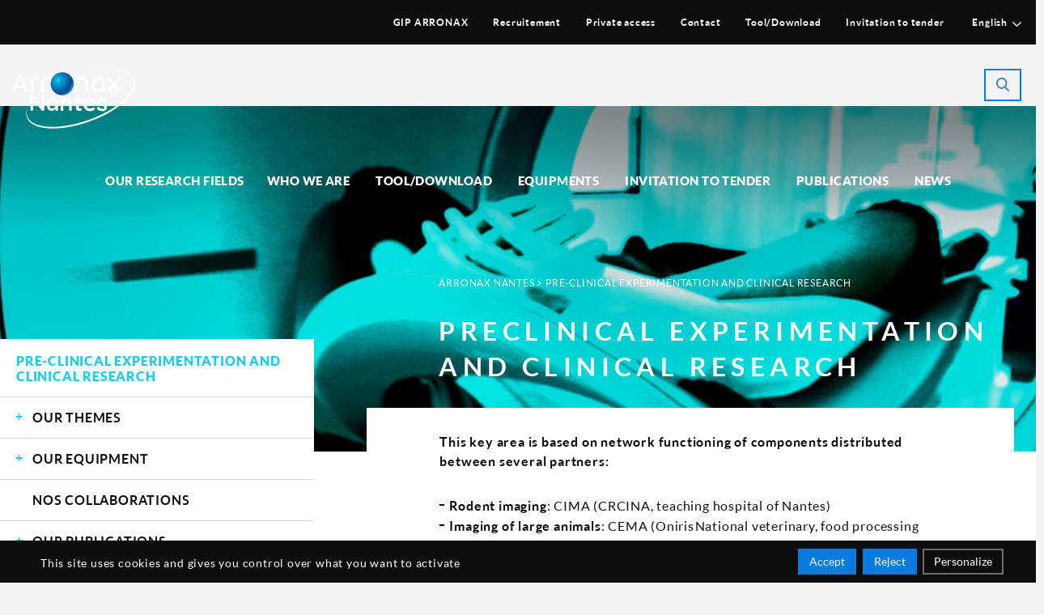

--- FILE ---
content_type: text/html; charset=UTF-8
request_url: https://www.arronax-nantes.fr/en/experimentation-preclinique-et-recherche-clinique/
body_size: 12025
content:
<!doctype html><!--[if lt IE 7]><html
class="no-js ie6 oldie" lang=en-US > <![endif]-->
<!--[if IE 7]><html
class="no-js ie7 oldie" lang=en-US > <![endif]-->
<!--[if IE 8]><html
class="no-js ie8 oldie" lang=en-US "> <![endif]--><!--[if gt IE 8]><!--><html
class="no-js mq" lang=en-US > <!--<![endif]--><head><meta
charset="UTF-8"><title>Pre-clinical experimentation and clinical research - Arronax Nantes</title><link
rel=profile href=http://gmpg.org/xfn/11><link
rel=pingback href=/xmlrpc.php><meta
name="viewport" content="width=device-width,initial-scale=1.0, maximum-scale=1.0"><link
rel=alternate type=application/rss+xml title="Arronax Nantes Feed" href=https://www.arronax-nantes.fr/feed/ ><link
rel="shortcut icon" type=image/png href=/wp-content/themes/ch-theme/Arronax_Nantes-Favicon.png><link
rel=preload href=/wp-content/themes/ch-theme/fonts/Lato-Bold.woff2 as=font type=font/woff2 crossorigin=anonymous><link
rel=preload href=/wp-content/themes/ch-theme/fonts/Lato-Regular.woff2 as=font type=font/woff2 crossorigin=anonymous><link
rel=preload href=/wp-content/themes/ch-theme/fonts/Lato-Black.woff2 as=font type=font/woff2 crossorigin=anonymous><meta
name='robots' content='index, follow, max-image-preview:large, max-snippet:-1, max-video-preview:-1'><style>img:is([sizes="auto" i], [sizes^="auto," i]){contain-intrinsic-size:3000px 1500px}</style><link
rel=alternate hreflang=fr href=https://www.arronax-nantes.fr/experimentation-preclinique-et-recherche-clinique/ ><link
rel=alternate hreflang=en href=https://www.arronax-nantes.fr/en/experimentation-preclinique-et-recherche-clinique/ ><link
rel=alternate hreflang=x-default href=https://www.arronax-nantes.fr/experimentation-preclinique-et-recherche-clinique/ ><link
rel=canonical href=https://www.arronax-nantes.fr/en/experimentation-preclinique-et-recherche-clinique/ ><meta
property="og:locale" content="en_US"><meta
property="og:type" content="article"><meta
property="og:title" content="Pre-clinical experimentation and clinical research - Arronax Nantes"><meta
property="og:description" content="This key area is based on network functioning of components distributed between several partners: Rodent imaging: CIMA (CRCINA, teaching hospital of Nantes) Imaging of large animals: CEMA (Oniris National veterinary, food processing and food school) Clinical trials: Department of Nuclear Medicine of the teaching hospital of Nantes and the ICO Arronax Nantes can thus provide different skills and facilities around pre-clinical imagery of &hellip;"><meta
property="og:url" content="https://www.arronax-nantes.fr/en/experimentation-preclinique-et-recherche-clinique/"><meta
property="og:site_name" content="Arronax Nantes"><meta
property="article:modified_time" content="2020-02-10T08:15:46+00:00"><meta
name="twitter:card" content="summary_large_image"><meta
name="twitter:label1" content="Est. reading time"><meta
name="twitter:data1" content="1 minute"> <script type=application/ld+json class=yoast-schema-graph>{"@context":"https://schema.org","@graph":[{"@type":"WebPage","@id":"https://www.arronax-nantes.fr/en/experimentation-preclinique-et-recherche-clinique/","url":"https://www.arronax-nantes.fr/en/experimentation-preclinique-et-recherche-clinique/","name":"Pre-clinical experimentation and clinical research - Arronax Nantes","isPartOf":{"@id":"https://www.arronax-nantes.fr/#website"},"datePublished":"2018-10-09T08:18:18+00:00","dateModified":"2020-02-10T08:15:46+00:00","breadcrumb":{"@id":"https://www.arronax-nantes.fr/en/experimentation-preclinique-et-recherche-clinique/#breadcrumb"},"inLanguage":"en-US","potentialAction":[{"@type":"ReadAction","target":["https://www.arronax-nantes.fr/en/experimentation-preclinique-et-recherche-clinique/"]}]},{"@type":"BreadcrumbList","@id":"https://www.arronax-nantes.fr/en/experimentation-preclinique-et-recherche-clinique/#breadcrumb","itemListElement":[{"@type":"ListItem","position":1,"name":"Arronax Nantes","item":"https://www.arronax-nantes.fr/en/"},{"@type":"ListItem","position":2,"name":"Pre-clinical experimentation and clinical research"}]},{"@type":"WebSite","@id":"https://www.arronax-nantes.fr/#website","url":"https://www.arronax-nantes.fr/","name":"Arronax Nantes","description":"","potentialAction":[{"@type":"SearchAction","target":{"@type":"EntryPoint","urlTemplate":"https://www.arronax-nantes.fr/?s={search_term_string}"},"query-input":{"@type":"PropertyValueSpecification","valueRequired":true,"valueName":"search_term_string"}}],"inLanguage":"en-US"}]}</script> <link
rel=stylesheet id=wp-block-library-css href='/wp-includes/css/dist/block-library/style.min.css?ver=a4a79125dbfae7f300e196a320991aa8' type=text/css media=all><style id=classic-theme-styles-inline-css>/*! This file is auto-generated */
.wp-block-button__link{color:#fff;background-color:#32373c;border-radius:9999px;box-shadow:none;text-decoration:none;padding:calc(.667em + 2px) calc(1.333em + 2px);font-size:1.125em}.wp-block-file__button{background:#32373c;color:#fff;text-decoration:none}</style><style id=global-styles-inline-css>/*<![CDATA[*/:root{--wp--preset--aspect-ratio--square:1;--wp--preset--aspect-ratio--4-3:4/3;--wp--preset--aspect-ratio--3-4:3/4;--wp--preset--aspect-ratio--3-2:3/2;--wp--preset--aspect-ratio--2-3:2/3;--wp--preset--aspect-ratio--16-9:16/9;--wp--preset--aspect-ratio--9-16:9/16;--wp--preset--color--black:#000;--wp--preset--color--cyan-bluish-gray:#abb8c3;--wp--preset--color--white:#fff;--wp--preset--color--pale-pink:#f78da7;--wp--preset--color--vivid-red:#cf2e2e;--wp--preset--color--luminous-vivid-orange:#ff6900;--wp--preset--color--luminous-vivid-amber:#fcb900;--wp--preset--color--light-green-cyan:#7bdcb5;--wp--preset--color--vivid-green-cyan:#00d084;--wp--preset--color--pale-cyan-blue:#8ed1fc;--wp--preset--color--vivid-cyan-blue:#0693e3;--wp--preset--color--vivid-purple:#9b51e0;--wp--preset--gradient--vivid-cyan-blue-to-vivid-purple:linear-gradient(135deg,rgba(6,147,227,1) 0%,rgb(155,81,224) 100%);--wp--preset--gradient--light-green-cyan-to-vivid-green-cyan:linear-gradient(135deg,rgb(122,220,180) 0%,rgb(0,208,130) 100%);--wp--preset--gradient--luminous-vivid-amber-to-luminous-vivid-orange:linear-gradient(135deg,rgba(252,185,0,1) 0%,rgba(255,105,0,1) 100%);--wp--preset--gradient--luminous-vivid-orange-to-vivid-red:linear-gradient(135deg,rgba(255,105,0,1) 0%,rgb(207,46,46) 100%);--wp--preset--gradient--very-light-gray-to-cyan-bluish-gray:linear-gradient(135deg,rgb(238,238,238) 0%,rgb(169,184,195) 100%);--wp--preset--gradient--cool-to-warm-spectrum:linear-gradient(135deg,rgb(74,234,220) 0%,rgb(151,120,209) 20%,rgb(207,42,186) 40%,rgb(238,44,130) 60%,rgb(251,105,98) 80%,rgb(254,248,76) 100%);--wp--preset--gradient--blush-light-purple:linear-gradient(135deg,rgb(255,206,236) 0%,rgb(152,150,240) 100%);--wp--preset--gradient--blush-bordeaux:linear-gradient(135deg,rgb(254,205,165) 0%,rgb(254,45,45) 50%,rgb(107,0,62) 100%);--wp--preset--gradient--luminous-dusk:linear-gradient(135deg,rgb(255,203,112) 0%,rgb(199,81,192) 50%,rgb(65,88,208) 100%);--wp--preset--gradient--pale-ocean:linear-gradient(135deg,rgb(255,245,203) 0%,rgb(182,227,212) 50%,rgb(51,167,181) 100%);--wp--preset--gradient--electric-grass:linear-gradient(135deg,rgb(202,248,128) 0%,rgb(113,206,126) 100%);--wp--preset--gradient--midnight:linear-gradient(135deg,rgb(2,3,129) 0%,rgb(40,116,252) 100%);--wp--preset--font-size--small:13px;--wp--preset--font-size--medium:20px;--wp--preset--font-size--large:36px;--wp--preset--font-size--x-large:42px;--wp--preset--spacing--20:0.44rem;--wp--preset--spacing--30:0.67rem;--wp--preset--spacing--40:1rem;--wp--preset--spacing--50:1.5rem;--wp--preset--spacing--60:2.25rem;--wp--preset--spacing--70:3.38rem;--wp--preset--spacing--80:5.06rem;--wp--preset--shadow--natural:6px 6px 9px rgba(0, 0, 0, 0.2);--wp--preset--shadow--deep:12px 12px 50px rgba(0, 0, 0, 0.4);--wp--preset--shadow--sharp:6px 6px 0px rgba(0, 0, 0, 0.2);--wp--preset--shadow--outlined:6px 6px 0px -3px rgba(255, 255, 255, 1), 6px 6px rgba(0, 0, 0, 1);--wp--preset--shadow--crisp:6px 6px 0px rgba(0, 0, 0, 1)}:where(.is-layout-flex){gap:0.5em}:where(.is-layout-grid){gap:0.5em}body .is-layout-flex{display:flex}.is-layout-flex{flex-wrap:wrap;align-items:center}.is-layout-flex>:is(*,div){margin:0}body .is-layout-grid{display:grid}.is-layout-grid>:is(*,div){margin:0}:where(.wp-block-columns.is-layout-flex){gap:2em}:where(.wp-block-columns.is-layout-grid){gap:2em}:where(.wp-block-post-template.is-layout-flex){gap:1.25em}:where(.wp-block-post-template.is-layout-grid){gap:1.25em}.has-black-color{color:var(--wp--preset--color--black) !important}.has-cyan-bluish-gray-color{color:var(--wp--preset--color--cyan-bluish-gray) !important}.has-white-color{color:var(--wp--preset--color--white) !important}.has-pale-pink-color{color:var(--wp--preset--color--pale-pink) !important}.has-vivid-red-color{color:var(--wp--preset--color--vivid-red) !important}.has-luminous-vivid-orange-color{color:var(--wp--preset--color--luminous-vivid-orange) !important}.has-luminous-vivid-amber-color{color:var(--wp--preset--color--luminous-vivid-amber) !important}.has-light-green-cyan-color{color:var(--wp--preset--color--light-green-cyan) !important}.has-vivid-green-cyan-color{color:var(--wp--preset--color--vivid-green-cyan) !important}.has-pale-cyan-blue-color{color:var(--wp--preset--color--pale-cyan-blue) !important}.has-vivid-cyan-blue-color{color:var(--wp--preset--color--vivid-cyan-blue) !important}.has-vivid-purple-color{color:var(--wp--preset--color--vivid-purple) !important}.has-black-background-color{background-color:var(--wp--preset--color--black) !important}.has-cyan-bluish-gray-background-color{background-color:var(--wp--preset--color--cyan-bluish-gray) !important}.has-white-background-color{background-color:var(--wp--preset--color--white) !important}.has-pale-pink-background-color{background-color:var(--wp--preset--color--pale-pink) !important}.has-vivid-red-background-color{background-color:var(--wp--preset--color--vivid-red) !important}.has-luminous-vivid-orange-background-color{background-color:var(--wp--preset--color--luminous-vivid-orange) !important}.has-luminous-vivid-amber-background-color{background-color:var(--wp--preset--color--luminous-vivid-amber) !important}.has-light-green-cyan-background-color{background-color:var(--wp--preset--color--light-green-cyan) !important}.has-vivid-green-cyan-background-color{background-color:var(--wp--preset--color--vivid-green-cyan) !important}.has-pale-cyan-blue-background-color{background-color:var(--wp--preset--color--pale-cyan-blue) !important}.has-vivid-cyan-blue-background-color{background-color:var(--wp--preset--color--vivid-cyan-blue) !important}.has-vivid-purple-background-color{background-color:var(--wp--preset--color--vivid-purple) !important}.has-black-border-color{border-color:var(--wp--preset--color--black) !important}.has-cyan-bluish-gray-border-color{border-color:var(--wp--preset--color--cyan-bluish-gray) !important}.has-white-border-color{border-color:var(--wp--preset--color--white) !important}.has-pale-pink-border-color{border-color:var(--wp--preset--color--pale-pink) !important}.has-vivid-red-border-color{border-color:var(--wp--preset--color--vivid-red) !important}.has-luminous-vivid-orange-border-color{border-color:var(--wp--preset--color--luminous-vivid-orange) !important}.has-luminous-vivid-amber-border-color{border-color:var(--wp--preset--color--luminous-vivid-amber) !important}.has-light-green-cyan-border-color{border-color:var(--wp--preset--color--light-green-cyan) !important}.has-vivid-green-cyan-border-color{border-color:var(--wp--preset--color--vivid-green-cyan) !important}.has-pale-cyan-blue-border-color{border-color:var(--wp--preset--color--pale-cyan-blue) !important}.has-vivid-cyan-blue-border-color{border-color:var(--wp--preset--color--vivid-cyan-blue) !important}.has-vivid-purple-border-color{border-color:var(--wp--preset--color--vivid-purple) !important}.has-vivid-cyan-blue-to-vivid-purple-gradient-background{background:var(--wp--preset--gradient--vivid-cyan-blue-to-vivid-purple) !important}.has-light-green-cyan-to-vivid-green-cyan-gradient-background{background:var(--wp--preset--gradient--light-green-cyan-to-vivid-green-cyan) !important}.has-luminous-vivid-amber-to-luminous-vivid-orange-gradient-background{background:var(--wp--preset--gradient--luminous-vivid-amber-to-luminous-vivid-orange) !important}.has-luminous-vivid-orange-to-vivid-red-gradient-background{background:var(--wp--preset--gradient--luminous-vivid-orange-to-vivid-red) !important}.has-very-light-gray-to-cyan-bluish-gray-gradient-background{background:var(--wp--preset--gradient--very-light-gray-to-cyan-bluish-gray) !important}.has-cool-to-warm-spectrum-gradient-background{background:var(--wp--preset--gradient--cool-to-warm-spectrum) !important}.has-blush-light-purple-gradient-background{background:var(--wp--preset--gradient--blush-light-purple) !important}.has-blush-bordeaux-gradient-background{background:var(--wp--preset--gradient--blush-bordeaux) !important}.has-luminous-dusk-gradient-background{background:var(--wp--preset--gradient--luminous-dusk) !important}.has-pale-ocean-gradient-background{background:var(--wp--preset--gradient--pale-ocean) !important}.has-electric-grass-gradient-background{background:var(--wp--preset--gradient--electric-grass) !important}.has-midnight-gradient-background{background:var(--wp--preset--gradient--midnight) !important}.has-small-font-size{font-size:var(--wp--preset--font-size--small) !important}.has-medium-font-size{font-size:var(--wp--preset--font-size--medium) !important}.has-large-font-size{font-size:var(--wp--preset--font-size--large) !important}.has-x-large-font-size{font-size:var(--wp--preset--font-size--x-large) !important}:where(.wp-block-post-template.is-layout-flex){gap:1.25em}:where(.wp-block-post-template.is-layout-grid){gap:1.25em}:where(.wp-block-columns.is-layout-flex){gap:2em}:where(.wp-block-columns.is-layout-grid){gap:2em}:root :where(.wp-block-pullquote){font-size:1.5em;line-height:1.6}/*]]>*/</style><link
rel=stylesheet id=cookies-au-citron-settings-css href='/wp-content/uploads/cookies-au-citron//settings.css?ver=1686817562' type=text/css media=all><link
rel=stylesheet id=cookies-au-citron-frontend-css href='/wp-content/plugins/cookies-au-citron/assets/css/frontend-styles.css?ver=1665649075' type=text/css media=all><link
rel=stylesheet id=wpml-legacy-horizontal-list-0-css href='/wp-content/plugins/sitepress-multilingual-cms/templates/language-switchers/legacy-list-horizontal/style.min.css?ver=1' type=text/css media=all><link
rel=stylesheet id=ch-base-style-css href='/wp-content/themes/ch-theme/css/app.css?ver=1.0' type=text/css media=all> <script id=tarte-au-citron-settings-js-after>var tarteaucitronForceCDN="\/wp-content\/plugins\/cookies-au-citron\/\/lib\/tarteaucitron.js\/";var tarteaucitronForceLanguage="en";var tarteaucitronForceExpire="365";var tarteaucitronCustomText={};try{tarteaucitronCustomText={"middleBarHead":"Cookies help us to improve your online experience. If you agree to their use, please continue to use our site.","acceptAll":"Accept","denyAll":"Reject","personalize":"Personalize"};}catch(e){};</script> <script src="/wp-content/plugins/cookies-au-citron/lib/tarteaucitron.js/tarteaucitron.min.js?ver=a4a79125dbfae7f300e196a320991aa8" id=tarte-au-citron-js></script> <script id=cookies-au-citron-init-js-after>tarteaucitron.init({"hashtag":"#cookies","highPrivacy":true,"AcceptAllCta":true,"DenyAllCta":true,"orientation":"bottom","adblocker":false,"showAlertSmall":false,"cookieslist":true,"removeCredit":true,"handleBrowserDNTRequest":false,"cookieDomain":"","cookieName":"tarteaucitron","useExternalCss":false,"tarteaucitronForceExpire":"365","privacyUrl":"","readmoreLink":"","showIcon":false});tarteaucitron.user.gtagUa="G-1R981VCT1S";(tarteaucitron.job=tarteaucitron.job||[]).push('gtag');</script> <script src="/wp-content/themes/ch-theme/lib/js/modernizr.min.js?ver=1.0" id=modernizr.min-js></script> <script src="/wp-includes/js/jquery/jquery.min.js?ver=3.7.1" id=jquery-core-js></script> <script src="/wp-includes/js/jquery/jquery-migrate.min.js?ver=3.4.1" id=jquery-migrate-js></script> <link
rel=https://api.w.org/ href=https://www.arronax-nantes.fr/en/wp-json/ ><link
rel=alternate title=JSON type=application/json href=https://www.arronax-nantes.fr/en/wp-json/wp/v2/pages/879><link
rel=shortlink href='https://www.arronax-nantes.fr/en/?p=879'><meta
name="generator" content="WPML ver:4.8.6 stt:1,4;"></head><body
class="wp-singular page-template page-template-page-axe-landing page page-id-879 wp-theme-ch-theme body-axe3 chrome"><div
class=page-container><header
class=page-header><div
class="page-header-top show-for-large bkg-black"><div
class="row column"><div
class="menu-wrap clearfix show-for-large"><ul
class=top-menu role=navigation><li
id=menu-item-3134 class="menu-item menu-item-type-post_type menu-item-object-page menu-item-3134"><a
href=/en/gip-arronax/ >GIP ARRONAX</a></li>
<li
id=menu-item-995 class="menu-item menu-item-type-post_type menu-item-object-page menu-item-995"><a
href=/en/recruitment/ >Recruitement</a></li>
<li
id=menu-item-996 class="menu-item menu-item-type-post_type menu-item-object-page menu-item-996"><a
href=/en/private-access/ >Private access</a></li>
<li
id=menu-item-997 class="menu-item menu-item-type-post_type menu-item-object-page menu-item-997"><a
href=/en/contact-us/ >Contact</a></li>
<li
id=menu-item-3137 class="menu-item menu-item-type-post_type menu-item-object-page menu-item-3137"><a
href=/en/outil-telechargement/ >Tool/Download</a></li>
<li
id=menu-item-3140 class="menu-item menu-item-type-post_type menu-item-object-page menu-item-3140"><a
href=/en/invitation-to-tender/ >Invitation to tender</a></li><li
class="link languages menu-item menu-item-type-custom menu-item-object-custom"><div
class="wpml-ls-statics-shortcode_actions wpml-ls wpml-ls-touch-device wpml-ls-legacy-list-horizontal"><ul><li
class="wpml-ls-slot-shortcode_actions wpml-ls-item wpml-ls-item-legacy-list-horizontal  wpml-ls-current-language wpml-ls-first-item wpml-ls-item-en"><a
href=https://www.arronax-nantes.fr/en/experimentation-preclinique-et-recherche-clinique/ class=wpml-ls-link><span
class=wpml-ls-native>English</span></a></li><li
class="wpml-ls-slot-shortcode_actions wpml-ls-item wpml-ls-item-legacy-list-horizontal  wpml-ls-last-item wpml-ls-item-fr"><a
href=https://www.arronax-nantes.fr/experimentation-preclinique-et-recherche-clinique/ class=wpml-ls-link><span
class=wpml-ls-native>Français</span></a></li></ul></div>
</li></ul></div></div></div><div
class=page-header-bottom><div
class="phb-bg show-for-large"></div><div
class="row column"><div
class="menu-search hide-for-large">
<button
class="menu menu-trigger">
<span
class=burger-menu></span>
</button></div><a
href=https://www.arronax-nantes.fr/en/ rel=home class=logo-link>
<img
class=header-logo src=/wp-content/uploads/2018/10/header-logo-152x74.png alt itemprop=image>		</a><a
href=https://www.arronax-nantes.fr/en/ rel=home class=logo-sticky-link>
<img
class=header-logo src=/wp-content/uploads/2018/10/logo-for-sticky-152x74.png alt itemprop=image>		</a><nav
class="menu-wrapper show-for-large clearfix"><ul
class=main-menu><li
class="menu-item menu-item-type-post_type menu-item-object-page menu-item-has-children axe-box-menu current_page_parent">
<a
href=#!>Our research fields</a><ul
class=sub-menu>
<li
class="menu-item menu-item-type-post_type menu-item-object-page axe-box js-eh bkg-red ">
<a
href=https://www.arronax-nantes.fr/en/production-of-radionuclides/ ><div
class=axe-image style="background-image: url(/wp-content/uploads/2018/12/Menu-Axe-03.jpg);"><h4>Production of radionuclides</h4></div>
</a>
</li>
<li
class="menu-item menu-item-type-post_type menu-item-object-page axe-box js-eh bkg-orange ">
<a
href=https://www.arronax-nantes.fr/en/chimie-et-radiopharmacie/ ><div
class=axe-image style="background-image: url(/wp-content/uploads/2018/12/Menu-Axe-02.jpg);"><h4>Chemistry and radiopharmacy</h4></div>
</a>
</li>
<li
class="menu-item menu-item-type-post_type menu-item-object-page axe-box js-eh bkg-blue ">
<a
href=https://www.arronax-nantes.fr/en/experimentation-preclinique-et-recherche-clinique/ ><div
class=axe-image style="background-image: url(/wp-content/uploads/2018/12/Menu-Axe-05.jpg);"><h4>Preclinical experimentation and clinical research</h4></div>
</a>
</li>
<li
class="menu-item menu-item-type-post_type menu-item-object-page axe-box js-eh bkg-purple ">
<a
href=https://www.arronax-nantes.fr/en/non-living-and-living-matter-exposed-to-radiations/ ><div
class=axe-image style="background-image: url(/wp-content/uploads/2018/12/Menu-Axe-01.jpg);"><h4>Experimentation under beam</h4></div>
</a>
</li>
<li
class="menu-item menu-item-type-post_type menu-item-object-page axe-box js-eh bkg-pink ">
<a
href=https://www.arronax-nantes.fr/en/formation/ ><div
class=axe-image style="background-image: url(/wp-content/uploads/2018/12/Menu-Axe-04.jpg);"><h4>Training activities</h4></div>
</a>
</li></ul>
</li><li
id=menu-item-979 class="menu-item menu-item-type-post_type menu-item-object-page menu-item-has-children menu-item-979"><a
href=/en/who-we-are/ >Who we are</a><ul
class=sub-menu>
<li
id=menu-item-980 class="menu-item menu-item-type-post_type menu-item-object-page menu-item-980"><a
href=/en/who-we-are/gip-arronax/ >The ARRONAX GIP</a></li>
<li
id=menu-item-3146 class="menu-item menu-item-type-post_type menu-item-object-page menu-item-3146"><a
href=/en/who-we-are/nos-membres/ >Members</a></li>
<li
id=menu-item-3147 class="menu-item menu-item-type-post_type menu-item-object-page menu-item-3147"><a
href=/en/who-we-are/soutiens/ >Supports</a></li>
<li
id=menu-item-983 class="menu-item menu-item-type-post_type menu-item-object-page menu-item-983"><a
href=/en/who-we-are/collaborations/ >Collaborations</a></li>
<li
id=menu-item-4540 class="menu-item menu-item-type-post_type menu-item-object-page menu-item-4540"><a
href=/en/who-we-are/the-irc-transformed-project/ >The IRC TransForMed project</a></li></ul>
</li>
<li
class="menu-item menu-item-type-post_type menu-item-object-page menu-item-3137"><a
href=/en/outil-telechargement/ >Tool/Download</a></li>
<li
id=menu-item-984 class="menu-item menu-item-type-post_type menu-item-object-page menu-item-984"><a
href=/en/our-equipments/ >Equipments</a></li>
<li
class="menu-item menu-item-type-post_type menu-item-object-page menu-item-3140"><a
href=/en/invitation-to-tender/ >Invitation to tender</a></li>
<li
id=menu-item-985 class="menu-item menu-item-type-post_type menu-item-object-page menu-item-985"><a
href=/en/our-publications/ >Publications</a></li>
<li
id=menu-item-986 class="menu-item menu-item-type-post_type menu-item-object-page menu-item-986"><a
href=/en/our-news/ >News</a></li>
<li
id=menu-item-987 class="hide-for-large link-gray menu-item menu-item-type-post_type menu-item-object-page menu-item-987"><a
href=/en/recruitment/ >Recruitement</a></li>
<li
id=menu-item-988 class="hide-for-large link-gray menu-item menu-item-type-post_type menu-item-object-page menu-item-988"><a
href=/en/contact-us/ >CONTACT</a></li>
<li
id=menu-item-989 class="hide-for-large link-gray menu-item menu-item-type-post_type menu-item-object-page menu-item-989"><a
href=/en/private-access/ >Private access</a></li></ul></nav><nav
class="menu-mobile-wrapper hide-for-large clearfix"><ul
class="vertical menu drilldown" data-drilldown data-auto-height=true data-animate-height=true><div
class="menu-search mob-close">
<button
class="menu menu-trigger">
<span
class=burger-menu></span>
</button></div><span
class=search-trigger><a
href=#!><span><i></i></span></a></span><li
class=menu-title><a
href=#>Menu</a></li><li
class="menu-item menu-item-type-post_type menu-item-object-page menu-item-has-children">
<a
href=https://www.arronax-nantes.fr/ rel=home class=hide-for-large>Homepage</a>
</li><li
class="menu-item menu-item-type-post_type menu-item-object-page menu-item-has-children nos-axes">
<a
href=#!>Nos Axes</a>
</li><li
class="menu-item menu-item-type-post_type menu-item-object-page has-childs bkg-red">
<a
href=https://www.arronax-nantes.fr/en/production-of-radionuclides/ >
<span>Production of radionuclides</span>
</a><ul>
<li><a
href=https://www.arronax-nantes.fr/en/production-of-radionuclides/ >Homepage</a></li><li
data-titleall="Toutes les Thématiques"><a
href=#!>Our themes</a><ul
class>
<li>
<a
href=https://www.arronax-nantes.fr/en/radionuclide-production/theme/metrologie-et-controle-qualite/ >Isotopes metrology and quality control</a>
<li>
<a
href=https://www.arronax-nantes.fr/en/radionuclide-production/theme/isotopes/ >Isotopes</a><ul
class="menu vertical nested third-level-menu "><li
class=show-for-mobile-nav>
<a
href=https://www.arronax-nantes.fr/en/radionuclide-production/theme/isotopes/ >Isotopes</a>
</li><li><a
href=https://www.arronax-nantes.fr/en/radionuclide-production/theme/isotopes/strontium-82/ >Strontium 82</a><li><a
href=https://www.arronax-nantes.fr/en/radionuclide-production/theme/isotopes/astate-211/ >Astatine 211</a><li><a
href=https://www.arronax-nantes.fr/en/radionuclide-production/theme/isotopes/cuivre-64/ >Copper 64</a><li><a
href=https://www.arronax-nantes.fr/en/radionuclide-production/theme/isotopes/scandium-44/ >Scandium 44</a><li><a
href=https://www.arronax-nantes.fr/en/radionuclide-production/theme/isotopes/germanium-68/ >Germanium 68</a><li><a
href=https://www.arronax-nantes.fr/en/radionuclide-production/theme/isotopes/cuivre-67/ >Copper 67</a><li><a
href=https://www.arronax-nantes.fr/en/radionuclide-production/theme/isotopes/scandium-47/ >Scandium 47</a><li><a
href=https://www.arronax-nantes.fr/en/radionuclide-production/theme/isotopes/recherche-autres-isotopes/ >Other isotopes research</a></ul></ul></li><li
data-titleall="All the Equipments"><a
href=https://www.arronax-nantes.fr/en/radionuclide-production/equipment/ >Our equipment</a><ul
class><li><a
href=https://www.arronax-nantes.fr/en/radionuclide-production/equipment/ >All the Equipments</a></li><li><a
href=#>Cyclotron and radiation stations</a><ul
class="menu vertical nested third-level-menu "><li><a
href=/en/radionuclide-production/equipment/cyclotron-c70/ >Cyclotron C70 Arronax</a></li>
<li><a
href=/en/radionuclide-production/equipment/4-stations-dirradiations-pour-cibles-solides/ >High intensity beam lines : 4 irradiation stations for solid targets and 1 for research</a></li></ul>
</li><li><a
href=#>Hot cells</a><ul
class="menu vertical nested third-level-menu "><li><a
href=/en/radionuclide-production/equipment/1-station-dirradiation-basse-intensite/ >Low intensity irradiation station</a></li>
<li><a
href=/en/radionuclide-production/equipment/5lignes-denceintes-blindees-dont-3-dans-un-environnement-sterile/ >Hot cells GMP-NS</a></li>
<li><a
href=/en/radionuclide-production/equipment/ligne-enceinte-blindees-gmp-s1/ >Hot cells GMP-S1</a></li>
<li><a
href=/en/radionuclide-production/equipment/lignes-enceintes-blindees-gmp-s2/ >Hot cells GMP-S2</a></li></ul>
</li><li><a
href=#>Nuclear metrology</a><ul
class="menu vertical nested third-level-menu "><li><a
href=/en/radionuclide-production/equipment/detecteurs-germanium-de-haute-purete/ >High purity germanium (HPGe) detectors</a></li>
<li><a
href=/en/radionuclide-production/equipment/quantulus-scintillation-liquide/ >Quantulus (scintillation liquide)</a></li></ul>
</li><li><a
href=#>Quality control</a><ul
class="menu vertical nested third-level-menu "><li><a
href=/en/radionuclide-production/equipment/it-tof/ >IT &#8211; TOF</a></li>
<li><a
href=/en/radionuclide-production/equipment/hplc-avec-detecteur-de-radioactivite/ >HPLC coupled with a radioactivity detector</a></li></ul>
</li>
<li><a
href=/en/radionuclide-production/equipment/scanning-electron-microscope-sem/ >Scanning Electron Microscope (SEM)</a></li></ul></li><li
data-titleall="Nos Collaborations"><a
href=https://www.arronax-nantes.fr/en/radionuclide-production/collaborations/ >Nos Collaborations</a></li><li
data-titleall="All the publications"><a
href=https://www.arronax-nantes.fr/en/radionuclide-production/publication/ >Our publications</a><ul
class><li><a
href=https://www.arronax-nantes.fr/en/radionuclide-production/publication/ >All the publications</a></li><li><a
href=https://www.arronax-nantes.fr/en/production-des-radionucleides/publication_type_axe1/talk/ >Talk</a><ul
class="menu vertical nested third-level-menu"><li><a
href=https://www.arronax-nantes.fr/en/production-des-radionucleides/publication_type_axe1/2018-en-3/ >2018</a></li><li><a
href=https://www.arronax-nantes.fr/en/production-des-radionucleides/publication_type_axe1/2019-en-3/ >2019</a></li><li><a
href=https://www.arronax-nantes.fr/en/production-des-radionucleides/publication_type_axe1/2021-en-4/ >2021</a></li><li><a
href=https://www.arronax-nantes.fr/en/production-des-radionucleides/publication_type_axe1/2022-talk/ >2022</a></li><li><a
href=https://www.arronax-nantes.fr/en/production-des-radionucleides/publication_type_axe1/2023-talk/ >2023</a></li></ul></li><li><a
href=https://www.arronax-nantes.fr/en/production-des-radionucleides/publication_type_axe1/article-en/ >Article</a><ul
class="menu vertical nested third-level-menu"><li><a
href=https://www.arronax-nantes.fr/en/production-des-radionucleides/publication_type_axe1/2018-en/ >2018</a></li><li><a
href=https://www.arronax-nantes.fr/en/production-des-radionucleides/publication_type_axe1/2019-en/ >2019</a></li><li><a
href=https://www.arronax-nantes.fr/en/production-des-radionucleides/publication_type_axe1/2020-en/ >2020</a></li><li><a
href=https://www.arronax-nantes.fr/en/production-des-radionucleides/publication_type_axe1/2021-en/ >2021</a></li><li><a
href=https://www.arronax-nantes.fr/en/production-des-radionucleides/publication_type_axe1/2022-article-en/ >2022</a></li><li><a
href=https://www.arronax-nantes.fr/en/production-des-radionucleides/publication_type_axe1/2023-article-en-2/ >2023</a></li><li><a
href=https://www.arronax-nantes.fr/en/production-des-radionucleides/publication_type_axe1/2024-article-en/ >2024</a></li></ul></li><li><a
href=https://www.arronax-nantes.fr/en/production-des-radionucleides/publication_type_axe1/poster/ >Poster</a><ul
class="menu vertical nested third-level-menu"><li><a
href=https://www.arronax-nantes.fr/en/production-des-radionucleides/publication_type_axe1/2020-en-2/ >2020</a></li><li><a
href=https://www.arronax-nantes.fr/en/production-des-radionucleides/publication_type_axe1/2023-poster/ >2023</a></li></ul></li><li><a
href=https://www.arronax-nantes.fr/en/production-des-radionucleides/publication_type_axe1/book-chapter/ >Book chapter</a><ul
class="menu vertical nested third-level-menu"><li><a
href=https://www.arronax-nantes.fr/en/production-des-radionucleides/publication_type_axe1/2023-book-chapter/ >2023</a></li></ul></li><li><a
href=https://www.arronax-nantes.fr/en/production-des-radionucleides/publication_type_axe1/book/ >Book</a></li></ul></li><li
data-titleall=News><a
href=https://www.arronax-nantes.fr/en/radionuclide-production/news/ >Our news</a></li></ul>
</li>
<li
class="menu-item menu-item-type-post_type menu-item-object-page has-childs bkg-orange">
<a
href=https://www.arronax-nantes.fr/en/chimie-et-radiopharmacie/ >
<span>Chemistry and radiopharmacy</span>
</a><ul>
<li><a
href=https://www.arronax-nantes.fr/en/chimie-et-radiopharmacie/ >Homepage</a></li><li
data-titleall="Toutes les Thématiques"><a
href=#!>Our themes</a><ul
class>
<li>
<a
href=https://www.arronax-nantes.fr/en/chemistry-and-radiopharmacy/theme/modelisation-moleculaire/ >Molecular modelling</a>
<li>
<a
href=https://www.arronax-nantes.fr/en/chemistry-and-radiopharmacy/theme/synthese-organique/ >Organic synthesis</a>
<li>
<a
href=https://www.arronax-nantes.fr/en/chemistry-and-radiopharmacy/theme/radiochimie/ >Radiochemistry</a>
<li>
<a
href=https://www.arronax-nantes.fr/en/chemistry-and-radiopharmacy/theme/radiopharmacie/ >Radiopharmacy</a></ul></li><li
data-titleall="All the Equipments"><a
href=https://www.arronax-nantes.fr/en/chemistry-and-radiopharmacy/equipment/ >Our equipment</a><ul
class><li><a
href=https://www.arronax-nantes.fr/en/chemistry-and-radiopharmacy/equipment/ >All the Equipments</a></li><li><a
href=#>Measurement</a><ul
class="menu vertical nested third-level-menu "><li><a
href=/en/chemistry-and-radiopharmacy/equipment/lectric-mobility-device/ >Electric Mobility Device</a></li></ul>
</li><li><a
href=#>Mass spectrometer</a><ul
class="menu vertical nested third-level-menu "><li><a
href=/en/chemistry-and-radiopharmacy/equipment/spectrometre-icp-ms-quadripolaire/ >ICP-MS quadrupole spectrometer</a></li>
<li><a
href=/en/chemistry-and-radiopharmacy/equipment/icp-ms-hr-spectrometer/ >ICP-MS-HR spectrometer</a></li></ul>
</li><li><a
href=#>HPC CLUSTER</a><ul
class="menu vertical nested third-level-menu "><li><a
href=/en/chemistry-and-radiopharmacy/equipment/hpc-cluster/ >HPC cluster</a></li></ul>
</li><li><a
href=#>computing cluster</a><ul
class="menu vertical nested third-level-menu "><li><a
href=/en/chemistry-and-radiopharmacy/equipment/af4/ >AF4</a></li></ul>
</li><li><a
href=#>HPLC</a><ul
class="menu vertical nested third-level-menu "><li><a
href=/en/chemistry-and-radiopharmacy/equipment/hplc-uv/ >HPLC UV</a></li>
<li><a
href=/en/chemistry-and-radiopharmacy/equipment/hplc-coupled-with-uv-gamma-detection/ >HPLC coupled with UV/Gamma detection</a></li>
<li><a
href=/en/chemistry-and-radiopharmacy/equipment/hplc-autopurification-waters-2545-avec-detecteur-els/ >HPLC autopurification WATERS 2545 with ELS detector</a></li></ul>
</li></ul></li><li
data-titleall="Nos Collaborations"><a
href=https://www.arronax-nantes.fr/en/chemistry-and-radiopharmacy/collaborations/ >Nos Collaborations</a></li><li
data-titleall="All the publications"><a
href=https://www.arronax-nantes.fr/en/chemistry-and-radiopharmacy/publication/ >Our publications</a><ul
class><li><a
href=https://www.arronax-nantes.fr/en/chemistry-and-radiopharmacy/publication/ >All the publications</a></li><li><a
href=https://www.arronax-nantes.fr/en/chimie-et-radiopharmacie/publication_type_axe2/articles-en/ >Articles</a><ul
class="menu vertical nested third-level-menu"><li><a
href=https://www.arronax-nantes.fr/en/chimie-et-radiopharmacie/publication_type_axe2/2018-en/ >2018</a></li><li><a
href=https://www.arronax-nantes.fr/en/chimie-et-radiopharmacie/publication_type_axe2/2019-en/ >2019</a></li><li><a
href=https://www.arronax-nantes.fr/en/chimie-et-radiopharmacie/publication_type_axe2/2020-en/ >2020</a></li><li><a
href=https://www.arronax-nantes.fr/en/chimie-et-radiopharmacie/publication_type_axe2/2021-en-2/ >2021</a></li><li><a
href=https://www.arronax-nantes.fr/en/chimie-et-radiopharmacie/publication_type_axe2/2022-articles-en/ >2022</a></li><li><a
href=https://www.arronax-nantes.fr/en/chimie-et-radiopharmacie/publication_type_axe2/2023-articles-en/ >2023</a></li></ul></li><li><a
href=https://www.arronax-nantes.fr/en/chimie-et-radiopharmacie/publication_type_axe2/talk/ >Talk</a><ul
class="menu vertical nested third-level-menu"><li><a
href=https://www.arronax-nantes.fr/en/chimie-et-radiopharmacie/publication_type_axe2/2021-en-3/ >2021</a></li><li><a
href=https://www.arronax-nantes.fr/en/chimie-et-radiopharmacie/publication_type_axe2/2022-talk-4/ >2022</a></li></ul></li><li><a
href=https://www.arronax-nantes.fr/en/chimie-et-radiopharmacie/publication_type_axe2/poster-en/ >Poster</a><ul
class="menu vertical nested third-level-menu"><li><a
href=https://www.arronax-nantes.fr/en/chimie-et-radiopharmacie/publication_type_axe2/2021-en-4/ >2021</a></li><li><a
href=https://www.arronax-nantes.fr/en/chimie-et-radiopharmacie/publication_type_axe2/2022-poster-en-2/ >2022</a></li></ul></li><li><a
href=https://www.arronax-nantes.fr/en/chimie-et-radiopharmacie/publication_type_axe2/book-chapter/ >Book chapter</a></li></ul></li><li
data-titleall=News><a
href=https://www.arronax-nantes.fr/en/chemistry-and-radiopharmacy/news/ >Our news</a></li></ul>
</li>
<li
class="menu-item menu-item-type-post_type menu-item-object-page has-childs bkg-blue">
<a
href=https://www.arronax-nantes.fr/en/experimentation-preclinique-et-recherche-clinique/ >
<span>Preclinical experimentation and clinical research</span>
</a><ul>
<li><a
href=https://www.arronax-nantes.fr/en/experimentation-preclinique-et-recherche-clinique/ >Homepage</a></li><li
data-titleall="Toutes les Thématiques"><a
href=#!>Our themes</a><ul
class>
<li>
<a
href=https://www.arronax-nantes.fr/en/preclinical-experimentation-and-clinical-research/theme/axe-3-theme-1/ >Applied Multimodal Imaging Center (CIMA)</a>
<li>
<a
href=https://www.arronax-nantes.fr/en/preclinical-experimentation-and-clinical-research/theme/imagerie-gros-animaux-cema/ >Imaging of large animals (CEMA)</a>
<li>
<a
href=https://www.arronax-nantes.fr/en/preclinical-experimentation-and-clinical-research/theme/clincial-trials-nuclear-medicine/ >Clinical trials in nuclear medicine</a></ul></li><li
data-titleall="All the Equipments"><a
href=https://www.arronax-nantes.fr/en/preclinical-experimentation-and-clinical-research/equipment/ >Our equipment</a><ul
class><li><a
href=https://www.arronax-nantes.fr/en/preclinical-experimentation-and-clinical-research/equipment/ >All the Equipments</a></li><li><a
href=#>Gamma counter</a><ul
class="menu vertical nested third-level-menu "><li><a
href=/en/preclinical-experimentation-and-clinical-research/equipment/hidex-gamma-counter/ >HIDEX Gamma Counter</a></li></ul>
</li><li><a
href=#>Imaging</a><ul
class="menu vertical nested third-level-menu "><li><a
href=/en/preclinical-experimentation-and-clinical-research/equipment/beaver-multi-isotope-digital-autoradiographer/ >Beaver Multi-Isotope Digital Autoradiographer</a></li>
<li><a
href=/en/preclinical-experimentation-and-clinical-research/equipment/cryomicrotome/ >Cryomicrotome</a></li>
<li><a
href=/en/preclinical-experimentation-and-clinical-research/equipment/prototype-tep-irm-simultane-rs2d-inviscan/ >Simultaneous PET/MRI prototype RS2D/Inviscan</a></li>
<li><a
href=/en/preclinical-experimentation-and-clinical-research/equipment/iris-pet-ct-system-inviscan/ >IRIS PET/CT System INVISCAN</a></li></ul>
</li><li><a
href=#>Radiopharmacy</a><ul
class="menu vertical nested third-level-menu "><li><a
href=/en/preclinical-experimentation-and-clinical-research/equipment/in-house-hospital-radiopharmacy/ >In-House Hospital Radiopharmacy</a></li></ul>
</li></ul></li><li
data-titleall="Nos Collaborations"><a
href=https://www.arronax-nantes.fr/en/preclinical-experimentation-and-clinical-research/collaborations/ >Nos Collaborations</a></li><li
data-titleall="All the publications"><a
href=https://www.arronax-nantes.fr/en/preclinical-experimentation-and-clinical-research/publication/ >Our publications</a><ul
class><li><a
href=https://www.arronax-nantes.fr/en/preclinical-experimentation-and-clinical-research/publication/ >All the publications</a></li><li><a
href=https://www.arronax-nantes.fr/en/experimentation-preclinique-et-recherche-clinique/publication_type_axe3/talk/ >Talk</a><ul
class="menu vertical nested third-level-menu"><li><a
href=https://www.arronax-nantes.fr/en/experimentation-preclinique-et-recherche-clinique/publication_type_axe3/2018-en-3/ >2018</a></li><li><a
href=https://www.arronax-nantes.fr/en/experimentation-preclinique-et-recherche-clinique/publication_type_axe3/2021-en-2/ >2021</a></li><li><a
href=https://www.arronax-nantes.fr/en/experimentation-preclinique-et-recherche-clinique/publication_type_axe3/2022-talk-3/ >2022</a></li></ul></li><li><a
href=https://www.arronax-nantes.fr/en/experimentation-preclinique-et-recherche-clinique/publication_type_axe3/poster-en/ >Poster</a><ul
class="menu vertical nested third-level-menu"><li><a
href=https://www.arronax-nantes.fr/en/experimentation-preclinique-et-recherche-clinique/publication_type_axe3/2018-en-2/ >2018</a></li><li><a
href=https://www.arronax-nantes.fr/en/experimentation-preclinique-et-recherche-clinique/publication_type_axe3/2021-en/ >2021</a></li><li><a
href=https://www.arronax-nantes.fr/en/experimentation-preclinique-et-recherche-clinique/publication_type_axe3/2022-poster-en/ >2022</a></li></ul></li><li><a
href=https://www.arronax-nantes.fr/en/experimentation-preclinique-et-recherche-clinique/publication_type_axe3/article-en/ >Article</a><ul
class="menu vertical nested third-level-menu"><li><a
href=https://www.arronax-nantes.fr/en/experimentation-preclinique-et-recherche-clinique/publication_type_axe3/2018-en/ >2018</a></li><li><a
href=https://www.arronax-nantes.fr/en/experimentation-preclinique-et-recherche-clinique/publication_type_axe3/2019-en/ >2019</a></li><li><a
href=https://www.arronax-nantes.fr/en/experimentation-preclinique-et-recherche-clinique/publication_type_axe3/2020-en/ >2020</a></li><li><a
href=https://www.arronax-nantes.fr/en/experimentation-preclinique-et-recherche-clinique/publication_type_axe3/2021-article-en-2/ >2021</a></li><li><a
href=https://www.arronax-nantes.fr/en/experimentation-preclinique-et-recherche-clinique/publication_type_axe3/2022-article-en-2/ >2022</a></li><li><a
href=https://www.arronax-nantes.fr/en/experimentation-preclinique-et-recherche-clinique/publication_type_axe3/2023-article-en/ >2023</a></li><li><a
href=https://www.arronax-nantes.fr/en/experimentation-preclinique-et-recherche-clinique/publication_type_axe3/2024-article-en-3/ >2024</a></li></ul></li><li><a
href=https://www.arronax-nantes.fr/en/experimentation-preclinique-et-recherche-clinique/publication_type_axe3/book/ >Book</a></li></ul></li><li
data-titleall=News><a
href=https://www.arronax-nantes.fr/en/preclinical-experimentation-and-clinical-research/news/ >Our news</a></li></ul>
</li>
<li
class="menu-item menu-item-type-post_type menu-item-object-page has-childs bkg-purple">
<a
href=https://www.arronax-nantes.fr/en/non-living-and-living-matter-exposed-to-radiations/ >
<span>Experimentation under beam</span>
</a><ul>
<li><a
href=https://www.arronax-nantes.fr/en/non-living-and-living-matter-exposed-to-radiations/ >Homepage</a></li><li
data-titleall="Toutes les Thématiques"><a
href=#!>Our themes</a><ul
class>
<li>
<a
href=https://www.arronax-nantes.fr/en/experimentation-under-beam/theme/donnees-nucleaires/ >Nuclear data</a>
<li>
<a
href=https://www.arronax-nantes.fr/en/experimentation-under-beam/theme/analyses-par-faisceaux-dions-et-controles-non-desctructifs/ >Ion beam analysis and non-destructive testing</a>
<li>
<a
href=https://www.arronax-nantes.fr/en/experimentation-under-beam/theme/radiolyse/ >Radiolysis</a>
<li>
<a
href=https://www.arronax-nantes.fr/en/experimentation-under-beam/theme/radiobiologie/ >Radiobiology</a>
<li>
<a
href=https://www.arronax-nantes.fr/en/experimentation-under-beam/theme/techniques-innovantes-dirradiation/ >Innovative radiation techniques</a>
<li>
<a
href=https://www.arronax-nantes.fr/en/experimentation-under-beam/theme/techniques-innovantes-de-dosimetrie/ >Innovative dosimetry techniques</a></ul></li><li
data-titleall="All the Equipments"><a
href=https://www.arronax-nantes.fr/en/experimentation-under-beam/equipment/ >Our equipment</a><ul
class><li><a
href=https://www.arronax-nantes.fr/en/experimentation-under-beam/equipment/ >All the Equipments</a></li><li><a
href=#>Electrochemistry</a><ul
class="menu vertical nested third-level-menu "><li><a
href=/en/experimentation-under-beam/equipment/electrochimie-corrosion-sous-faisceau/ >Electrochemistry and corrosion induced by irradiation</a></li></ul>
</li><li><a
href=#>Optical spectrometry</a><ul
class="menu vertical nested third-level-menu "><li><a
href=/en/experimentation-under-beam/equipment/spectrophotometrie-uv-visible/ >UV-visible spectrophotometry</a></li></ul>
</li></ul></li><li
data-titleall="Nos Collaborations"><a
href=https://www.arronax-nantes.fr/en/experimentation-under-beam/collaborations/ >Nos Collaborations</a></li><li
data-titleall="All the publications"><a
href=https://www.arronax-nantes.fr/en/experimentation-under-beam/publication/ >Our publications</a><ul
class><li><a
href=https://www.arronax-nantes.fr/en/experimentation-under-beam/publication/ >All the publications</a></li><li><a
href=https://www.arronax-nantes.fr/en/experimentation-sous-faisceau/publication_type_axe4/talk/ >Talk</a><ul
class="menu vertical nested third-level-menu"><li><a
href=https://www.arronax-nantes.fr/en/experimentation-sous-faisceau/publication_type_axe4/2018-en-3/ >2018</a></li><li><a
href=https://www.arronax-nantes.fr/en/experimentation-sous-faisceau/publication_type_axe4/2021-en-2/ >2021</a></li><li><a
href=https://www.arronax-nantes.fr/en/experimentation-sous-faisceau/publication_type_axe4/2022-talk-2/ >2022</a></li></ul></li><li><a
href=https://www.arronax-nantes.fr/en/experimentation-sous-faisceau/publication_type_axe4/poster-en/ >Poster</a><ul
class="menu vertical nested third-level-menu"><li><a
href=https://www.arronax-nantes.fr/en/experimentation-sous-faisceau/publication_type_axe4/2018-en-2/ >2018</a></li><li><a
href=https://www.arronax-nantes.fr/en/experimentation-sous-faisceau/publication_type_axe4/2021-en/ >2021</a></li><li><a
href=https://www.arronax-nantes.fr/en/experimentation-sous-faisceau/publication_type_axe4/2022-poster-en-3/ >2022</a></li></ul></li><li><a
href=https://www.arronax-nantes.fr/en/experimentation-sous-faisceau/publication_type_axe4/article-en/ >Article</a><ul
class="menu vertical nested third-level-menu"><li><a
href=https://www.arronax-nantes.fr/en/experimentation-sous-faisceau/publication_type_axe4/2018-en/ >2018</a></li><li><a
href=https://www.arronax-nantes.fr/en/experimentation-sous-faisceau/publication_type_axe4/2019-en/ >2019</a></li><li><a
href=https://www.arronax-nantes.fr/en/experimentation-sous-faisceau/publication_type_axe4/2020-en/ >2020</a></li><li><a
href=https://www.arronax-nantes.fr/en/experimentation-sous-faisceau/publication_type_axe4/2021-article-en/ >2021</a></li><li><a
href=https://www.arronax-nantes.fr/en/experimentation-sous-faisceau/publication_type_axe4/2022/ >2022</a></li><li><a
href=https://www.arronax-nantes.fr/en/experimentation-sous-faisceau/publication_type_axe4/2023-article-en-3/ >2023</a></li><li><a
href=https://www.arronax-nantes.fr/en/experimentation-sous-faisceau/publication_type_axe4/2024-article-en-2/ >2024</a></li></ul></li></ul></li><li
data-titleall=News><a
href=https://www.arronax-nantes.fr/en/experimentation-under-beam/news/ >Our news</a></li></ul>
</li>
<li
class="menu-item menu-item-type-post_type menu-item-object-page has-childs bkg-pink">
<a
href=https://www.arronax-nantes.fr/en/formation/ >
<span>Training activities</span>
</a><ul>
<li><a
href=https://www.arronax-nantes.fr/en/formation/ >Homepage</a></li><li
data-titleall="Nos Collaborations"><a
href=https://www.arronax-nantes.fr/en/training/collaborations/ >Nos Collaborations</a></li><li
data-titleall=News><a
href=https://www.arronax-nantes.fr/en/formation/actualite/ >Our news</a></li></ul>
</li>
<li
id=menu-item-979 class="menu-item menu-item-main-menu menu-item-who-we-are  has-childs"><a
href=/en/who-we-are/ ><span>Who we are</span></a><ul
class="menu vertical nested level-1">
<li
class="menu-item menu-item-main-menu menu-item-the-arronax-gip"><a
href=/en/who-we-are/gip-arronax/ ><span>The ARRONAX GIP</span></a></li>
<li
class="menu-item menu-item-main-menu menu-item-members"><a
href=/en/who-we-are/nos-membres/ ><span>Members</span></a></li>
<li
class="menu-item menu-item-main-menu menu-item-supports"><a
href=/en/who-we-are/soutiens/ ><span>Supports</span></a></li>
<li
class="menu-item menu-item-main-menu menu-item-collaborations"><a
href=/en/who-we-are/collaborations/ ><span>Collaborations</span></a></li>
<li
class="menu-item menu-item-main-menu menu-item-the-irc-transformed-project"><a
href=/en/who-we-are/the-irc-transformed-project/ ><span>The IRC TransForMed project</span></a></li></ul>
</li>
<li
id=menu-item-3137 class="menu-item menu-item-main-menu menu-item-tool-download"><a
href=/en/outil-telechargement/ ><span>Tool/Download</span></a></li>
<li
id=menu-item-984 class="menu-item menu-item-main-menu menu-item-equipments"><a
href=/en/our-equipments/ ><span>Equipments</span></a></li>
<li
id=menu-item-3140 class="menu-item menu-item-main-menu menu-item-invitation-to-tender"><a
href=/en/invitation-to-tender/ ><span>Invitation to tender</span></a></li>
<li
id=menu-item-985 class="menu-item menu-item-main-menu menu-item-publications"><a
href=/en/our-publications/ ><span>Publications</span></a></li>
<li
id=menu-item-986 class="menu-item menu-item-main-menu menu-item-news"><a
href=/en/our-news/ ><span>News</span></a></li>
<li
id=menu-item-987 class="hide-for-large link-gray menu-item menu-item-main-menu menu-item-recruitement"><a
href=/en/recruitment/ ><span>Recruitement</span></a></li>
<li
id=menu-item-988 class="hide-for-large link-gray menu-item menu-item-main-menu menu-item-contact"><a
href=/en/contact-us/ ><span>CONTACT</span></a></li>
<li
id=menu-item-989 class="hide-for-large link-gray menu-item menu-item-main-menu menu-item-private-access"><a
href=/en/private-access/ ><span>Private access</span></a></li>
<li
class="link link-gray languages menu-item menu-item-type-custom menu-item-object-custom menu-item-2904">
<a
href=!#>languages</a><ul><li
class="wpml-ls-slot-shortcode_actions wpml-ls-item wpml-ls-item-legacy-list-horizontal  wpml-ls-current-language wpml-ls-first-item wpml-ls-item-en"><a
href=https://www.arronax-nantes.fr/en/experimentation-preclinique-et-recherche-clinique/ class=wpml-ls-link><span
class=wpml-ls-native>English</span></a></li><li
class="wpml-ls-slot-shortcode_actions wpml-ls-item wpml-ls-item-legacy-list-horizontal  wpml-ls-last-item wpml-ls-item-fr"><a
href=https://www.arronax-nantes.fr/experimentation-preclinique-et-recherche-clinique/ class=wpml-ls-link><span
class=wpml-ls-native>Français</span></a></li></ul>
</li></ul></nav><div
class="header-axe-title hide-for-large">Pre-clinical experimentation and clinical research</div>
<span
class="search-trigger not-for-open-menu"><a
href=#!><span><i></i></span></a></span></div><div
class=sf-wrap><div
class="row column"><form
role=search method=get action=https://www.arronax-nantes.fr/en/ class=search-form>
<input
type=search name=s id=rechercher placeholder="Search on the site">
<input
class=hide type=submit id=submit-search><span
class="search-trigger hide-for-large"><a
href=#!><span><i></i></span></a></span></form></div></div></div></header><div
class=page-content><section
class=banner-img-section  data-interchange="[/wp-content/uploads/2018/12/Image-Axe-05-1280x303.jpg, small], [/wp-content/uploads/2018/12/Image-Axe-05-1024x243.jpg, medium], [/wp-content/uploads/2018/12/Image-Axe-05.jpg, large], [/wp-content/uploads/2018/12/Image-Axe-05.jpg, x-large]"></section><div
class=page-color-blue><div
class="research-menu show-for-large menu-axe3"><div
class=research-menu-wrapper><h6><a
href=https://www.arronax-nantes.fr/en//experimentation-preclinique-et-recherche-clinique/ >Pre-clinical experimentation and clinical research</a></h6><ul
class="vertical menu accordion-menu aside-axe" data-accordion-menu data-multi-open=false><li
class><a
href=#! >Our themes</a><ul
class="menu vertical nested second-level-menu ">
<li>
<a
href=https://www.arronax-nantes.fr/en/preclinical-experimentation-and-clinical-research/theme/axe-3-theme-1/ >Applied Multimodal Imaging Center (CIMA)</a>
<li>
<a
href=https://www.arronax-nantes.fr/en/preclinical-experimentation-and-clinical-research/theme/imagerie-gros-animaux-cema/ >Imaging of large animals (CEMA)</a>
<li>
<a
href=https://www.arronax-nantes.fr/en/preclinical-experimentation-and-clinical-research/theme/clincial-trials-nuclear-medicine/ >Clinical trials in nuclear medicine</a></ul></li><li
class><a
href=https://www.arronax-nantes.fr/en/preclinical-experimentation-and-clinical-research/equipment/ >Our equipment</a><ul
class="menu vertical nested second-level-menu "><li><a
href=https://www.arronax-nantes.fr/en/preclinical-experimentation-and-clinical-research/equipment/ >All the Equipments</a></li><li><a
href=#>Gamma counter</a><ul
class="menu vertical nested third-level-menu "><li><a
href=/en/preclinical-experimentation-and-clinical-research/equipment/hidex-gamma-counter/ >HIDEX Gamma Counter</a></li></ul>
</li><li><a
href=#>Imaging</a><ul
class="menu vertical nested third-level-menu "><li><a
href=/en/preclinical-experimentation-and-clinical-research/equipment/beaver-multi-isotope-digital-autoradiographer/ >Beaver Multi-Isotope Digital Autoradiographer</a></li>
<li><a
href=/en/preclinical-experimentation-and-clinical-research/equipment/cryomicrotome/ >Cryomicrotome</a></li>
<li><a
href=/en/preclinical-experimentation-and-clinical-research/equipment/prototype-tep-irm-simultane-rs2d-inviscan/ >Simultaneous PET/MRI prototype RS2D/Inviscan</a></li>
<li><a
href=/en/preclinical-experimentation-and-clinical-research/equipment/iris-pet-ct-system-inviscan/ >IRIS PET/CT System INVISCAN</a></li></ul>
</li><li><a
href=#>Radiopharmacy</a><ul
class="menu vertical nested third-level-menu "><li><a
href=/en/preclinical-experimentation-and-clinical-research/equipment/in-house-hospital-radiopharmacy/ >In-House Hospital Radiopharmacy</a></li></ul>
</li></ul></li><li
class=is-opened><a
href=https://www.arronax-nantes.fr/en/preclinical-experimentation-and-clinical-research/collaborations/ >Nos Collaborations</a></li><li
class><a
href=https://www.arronax-nantes.fr/en/preclinical-experimentation-and-clinical-research/publication/ >Our publications</a><ul
class="menu vertical nested second-level-menu "><li><a
href=https://www.arronax-nantes.fr/en/preclinical-experimentation-and-clinical-research/publication/ >All the publications</a></li><li><a
href=https://www.arronax-nantes.fr/en/experimentation-preclinique-et-recherche-clinique/publication_type_axe3/talk/ >Talk</a><ul
class="menu vertical nested third-level-menu"><li><a
href=https://www.arronax-nantes.fr/en/experimentation-preclinique-et-recherche-clinique/publication_type_axe3/2018-en-3/ >2018</a></li><li><a
href=https://www.arronax-nantes.fr/en/experimentation-preclinique-et-recherche-clinique/publication_type_axe3/2021-en-2/ >2021</a></li><li><a
href=https://www.arronax-nantes.fr/en/experimentation-preclinique-et-recherche-clinique/publication_type_axe3/2022-talk-3/ >2022</a></li></ul></li><li><a
href=https://www.arronax-nantes.fr/en/experimentation-preclinique-et-recherche-clinique/publication_type_axe3/poster-en/ >Poster</a><ul
class="menu vertical nested third-level-menu"><li><a
href=https://www.arronax-nantes.fr/en/experimentation-preclinique-et-recherche-clinique/publication_type_axe3/2018-en-2/ >2018</a></li><li><a
href=https://www.arronax-nantes.fr/en/experimentation-preclinique-et-recherche-clinique/publication_type_axe3/2021-en/ >2021</a></li><li><a
href=https://www.arronax-nantes.fr/en/experimentation-preclinique-et-recherche-clinique/publication_type_axe3/2022-poster-en/ >2022</a></li></ul></li><li><a
href=https://www.arronax-nantes.fr/en/experimentation-preclinique-et-recherche-clinique/publication_type_axe3/article-en/ >Article</a><ul
class="menu vertical nested third-level-menu"><li><a
href=https://www.arronax-nantes.fr/en/experimentation-preclinique-et-recherche-clinique/publication_type_axe3/2018-en/ >2018</a></li><li><a
href=https://www.arronax-nantes.fr/en/experimentation-preclinique-et-recherche-clinique/publication_type_axe3/2019-en/ >2019</a></li><li><a
href=https://www.arronax-nantes.fr/en/experimentation-preclinique-et-recherche-clinique/publication_type_axe3/2020-en/ >2020</a></li><li><a
href=https://www.arronax-nantes.fr/en/experimentation-preclinique-et-recherche-clinique/publication_type_axe3/2021-article-en-2/ >2021</a></li><li><a
href=https://www.arronax-nantes.fr/en/experimentation-preclinique-et-recherche-clinique/publication_type_axe3/2022-article-en-2/ >2022</a></li><li><a
href=https://www.arronax-nantes.fr/en/experimentation-preclinique-et-recherche-clinique/publication_type_axe3/2023-article-en/ >2023</a></li><li><a
href=https://www.arronax-nantes.fr/en/experimentation-preclinique-et-recherche-clinique/publication_type_axe3/2024-article-en-3/ >2024</a></li></ul></li><li><a
href=https://www.arronax-nantes.fr/en/experimentation-preclinique-et-recherche-clinique/publication_type_axe3/book/ >Book</a></li></ul></li><li
class><a
href=https://www.arronax-nantes.fr/en/preclinical-experimentation-and-clinical-research/news/ >Our news</a></li></ul></div><div
class="contact-research-menu show-for-large bkg-black">
<a
class=contact-link href="https://www.arronax-nantes.fr/en/contact-us/?profil=Preclinical experimentation and clinical research">Contact</a></div></div><div
class=bkg-white><div
class=row><div
class="column large-8 large-offset-4 section-top"><section
class="breadcrumb-container "><div
class=breadcrumb><span><span><a
href=https://www.arronax-nantes.fr/en/ >Arronax Nantes</a></span> &gt; <span
class=breadcrumb_last aria-current=page>Pre-clinical experimentation and clinical research</span></span></div><h1 class="title-outside">Preclinical experimentation and clinical research</h1></section><section
class="content-container bkg-white"><div
class=page-intro><p>This key area is based on network functioning of components distributed between several partners:</p><ul>
<li><strong>Rodent imaging</strong>: CIMA (CRCINA, teaching hospital of Nantes)</li>
<li><strong>Imaging of large animals</strong>: CEMA (Oniris National veterinary, food processing and food school)</li>
<li><strong>Clinical trials</strong>: Department of Nuclear Medicine of the teaching hospital of Nantes and the ICO</li></ul><p>Arronax Nantes can thus provide different skills and facilities around pre-clinical imagery of both rodents and medium-sized animals.</p><h2>Our strengths</h2><ul>
<li>First-rate multidisciplinary scientific expertise (biologists, immunologists, radiopharmacists, veterinary surgeons, nuclear doctors, medical physicists)</li>
<li>Translational research: from mice to men</li>
<li>An extended collaboration network (IRON laboratory of excellence, IGO laboratory of excellence, SIRIC ILIAD, etc.)</li>
<li>Experience in public/private collaborative projects</li>
<li>Experience and methodology for clinical trials in nuclear medicine</li></ul><h2>Our offer</h2><ul>
<li>Collaborative R&amp;D projects</li>
<li>Imaging services</li>
<li>Assistance and provision of facilities for trained users, subject to reservation and invoicing by the hour</li>
<li>Clinical trials (promotion, investigation)</li>
<li>Contractualization of partnerships with scientific, academic and industrial teams.</li>
<li>Confidentiality guaranteed, follow-up and traceability, quality assurance.</li></ul></div><div
class="axe-section thematic-container bkg-white"><h2>our themes</h2>
<a
class=thematic-link href=/en/preclinical-experimentation-and-clinical-research/theme/axe-3-theme-1/ >Applied Multimodal Imaging Center (CIMA)</a>
<a
class=thematic-link href=/en/preclinical-experimentation-and-clinical-research/theme/clincial-trials-nuclear-medicine/ >Clinical trials in nuclear medicine</a>
<a
class=thematic-link href=/en/preclinical-experimentation-and-clinical-research/theme/imagerie-gros-animaux-cema/ >Imaging of large animals (CEMA)</a></div></section></div></div></div><div
class=bkg-light-gray><div
class=row><div
class="column large-8 large-offset-4"><section
class="content-container publication-container"><div
class=axe-section><h2>our publications</h2><ul
class=publication-list>
<li
class="publication-box post-6789 axe3_publication type-axe3_publication status-publish hentry publication_type_axe3-2024-article-en-3" itemscope itemtype=http://schema.org/NewsArticle><p><strong>Brain intratumoural astatine-211 radiotherapy targeting syndecan-1 leads to durable glioblastoma remission and immune memory in female mice</strong>, Roncali L, Marionneau-Lambot S, Roy C, Eychenne R, Gouard S, Avril S, et al., <strong>eBioMedicine</strong> [Internet]. 1 July 2024, <a
href=https://doi.org/10.1016/j.ebiom.2024.105202>https://doi.org/10.1016/j.ebiom.2024.105202</a></p></li>
<li
class="publication-box post-6664 axe3_publication type-axe3_publication status-publish hentry publication_type_axe3-2023-article-en" itemscope itemtype=http://schema.org/NewsArticle><p><strong>Validation of the ΔSUVmax for interim PET interpretation in diffuse large B-cell lymphoma on the basis of the GAINED clinical study</strong>. Itti E, Blanc-Durand P, Berriolo-Riedinger A, Kanoun S, Kraeber-Bodéré F, Meignan M, Gat E, Le Gouill S, Casasnovas RO, Bodet-Milin C. <strong> J Nucl Med</strong>. 2023, 64: 1706-1711. <a
href=https://doi.org/10.2967/jnumed.123.265871>https://doi.org/10.2967/jnumed.123.265871</a></p></li>
<li
class="publication-box post-6663 axe3_publication type-axe3_publication status-publish hentry publication_type_axe3-2023-article-en" itemscope itemtype=http://schema.org/NewsArticle><p><strong>Multiple myeloma mimicking metastatic skull base paraganglioma in [68 Ga]Ga-DOTATOC-PET/CT and 2-[18F]FDG-PET/CT imaging</strong>. Jamet B, Bodet-Milin C, Moreau P, Touzeau C, Kraeber-Bodéré F. <strong>Eur J Nucl Med Mol Imaging</strong>. 2023, 3792-3793. <a
href=https://doi.org/10.1007/s00259-023-06322-0>https://doi.org/10.1007/s00259-023-06322-0</a></p></li></ul><div
class=text-center>
<a
class="read-more-link link-blue" href=https://www.arronax-nantes.fr/en/preclinical-experimentation-and-clinical-research/publication/ >See more publications</a></div></div></section></div></div></div><div
class=bkg-changes><div
class=row><div
class="column large-8 large-offset-4"><section
class="content-container news-container"><div
class="axe-section section-news-title"><div
class=row><div
class=column><h2>our news</h2></div></div></div></section></div></div></div><div
class=bkg-blue><div
class=row><div
class="column large-8 large-offset-4"><section
class="content-container news-container"><div
class="axe-section news-section"><div
class="row slider-article"><article
class="article-box column medium-6 js-eh post-6742 axe3_actualite type-axe3_actualite status-publish has-post-thumbnail hentry" itemscope itemtype=http://schema.org/NewsArticle>
<a
class=fig-wrap href=/en/preclinical-experimentation-and-clinical-research/news/arronax-and-atonco-sign-contract-to-develop-an-innovative-radiopharmaceutical/ ><figure><img
width=290 height=232 src=/wp-content/uploads/2024/04/Atonco-Arronax-2-290x232.jpg class="attachment-news-thumbnail size-news-thumbnail wp-post-image" alt itemprop=image decoding=async fetchpriority=high></figure>
</a><div
class=text-wrap><header
class=entry-header itemprop=headline><h3 class="entry-title js-eh-1" itemprop="name"><a
href=/en/preclinical-experimentation-and-clinical-research/news/arronax-and-atonco-sign-contract-to-develop-an-innovative-radiopharmaceutical/ >ARRONAX and Atonco sign contract to develop an innovative radiopharmaceutical</a></h3>
<span
class=entry-date itemprop=datePublished>24.04.2024</span></header><div
class="entry-excerpt js-eh-2" itemprop=description>
GIP ARRONAX and Atonco (Saint Herblain, France) have joined forces to take the next step in the implementation of alpha-immunotherapy &hellip;</div><a
href=/en/preclinical-experimentation-and-clinical-research/news/arronax-and-atonco-sign-contract-to-develop-an-innovative-radiopharmaceutical/ class=lire>Read more<span
class=arrow></span></a></div></article><article
class="article-box column medium-6 js-eh post-6691 axe3_actualite type-axe3_actualite status-publish has-post-thumbnail hentry" itemscope itemtype=http://schema.org/NewsArticle>
<a
class=fig-wrap href=/en/preclinical-experimentation-and-clinical-research/news/oncology-arronax-provides-doses-for-an-innovative-clinical-trial-in-alpha-therapy/ ><figure><img
width=290 height=232 src=/wp-content/uploads/2024/02/GMPS3-2-290x232.jpg class="attachment-news-thumbnail size-news-thumbnail wp-post-image" alt itemprop=image decoding=async></figure>
</a><div
class=text-wrap><header
class=entry-header itemprop=headline><h3 class="entry-title js-eh-1" itemprop="name"><a
href=/en/preclinical-experimentation-and-clinical-research/news/oncology-arronax-provides-doses-for-an-innovative-clinical-trial-in-alpha-therapy/ >Oncology: Arronax provides doses for an innovative clinical trial in alpha therapy</a></h3>
<span
class=entry-date itemprop=datePublished>06.02.2024</span></header><div
class="entry-excerpt js-eh-2" itemprop=description>
Arronax's in-house hospital radiopharmacy is providing all the radiopharmaceutical doses planned for the dose escalation phase of an innovative clinical &hellip;</div><a
href=/en/preclinical-experimentation-and-clinical-research/news/oncology-arronax-provides-doses-for-an-innovative-clinical-trial-in-alpha-therapy/ class=lire>Read more<span
class=arrow></span></a></div></article></div></div></section></div></div></div><div
class="bkg-white section-link"><div
class=row><div
class="column large-8 large-offset-4 text-center">
<a
class="read-more-link link-" href=https://www.arronax-nantes.fr/en/preclinical-experimentation-and-clinical-research/news/ >read all our news</a></div></div></div></div></div><footer
class="page-footer bkg-light-gray"><div
class=page-footer-top><div
class="row column"><div
class="bkg-black clearfix"><div
class="column medium-6 large-4 js-eh"><div
class=menu-block><h6>Our research fields</h6><ul
class=fmenu-top><li
id=menu-item-990 class="menu-item menu-item-type-post_type menu-item-object-page menu-item-990"><a
href=/en/production-of-radionuclides/ >Production of radionuclides</a></li>
<li
id=menu-item-991 class="menu-item menu-item-type-post_type menu-item-object-page menu-item-991"><a
href=/en/chimie-et-radiopharmacie/ >Chemistry and radiopharmacy</a></li>
<li
id=menu-item-992 class="menu-item menu-item-type-post_type menu-item-object-page current-menu-item page_item page-item-879 current_page_item menu-item-992"><a
href=/en/experimentation-preclinique-et-recherche-clinique/ aria-current=page>Pre-clinical experimentation and clinical research</a></li>
<li
id=menu-item-993 class="menu-item menu-item-type-post_type menu-item-object-page menu-item-993"><a
href=/en/non-living-and-living-matter-exposed-to-radiations/ >Non-living and living matter exposed to radiations</a></li>
<li
id=menu-item-994 class="menu-item menu-item-type-post_type menu-item-object-page menu-item-994"><a
href=/en/formation/ >Training activities</a></li></ul></div></div><div
class="column medium-6 large-4 js-eh"><div
class=company-block><h6>Contact us</h6><p
class=company-name>Arronax Nantes at GIP ARRONAX</p><p>1, rue Aronnax - CS 10112<br>
44817 Saint-Herblain<br>
France</p>
<a
href="tel:+33 (0)2 28 21 21 21" class=phone-number>T: +33 (0)2 28 21 21 21</a></div></div><div
class="column medium-6 large-4 js-eh social-wrapper"><div
class=social-container><h6>Follow us</h6><ul
class=links-social>
<li><a
href=https://fr-fr.facebook.com/pages/Cyclotron-ARRONAX/159290370762384 target=_blank class=facebook>facebook</a></li><li><a
href=https://vimeo.com/user13908575 target=_blank class=vimeo>vimeo</a></li><li><a
href=https://fr.linkedin.com/showcase/arronax-nantes target=_blank class=linkedin>linkedin</a></li></ul></div></div></div></div></div><div
class=page-footer-bottom><div
class="row column"><div
class="copyright-wrapper bkg-black"><ul
class=fmenu-bottom><li
id=menu-item-976 class="menu-item menu-item-type-post_type menu-item-object-page menu-item-976"><a
href=/en/legal-terms/ >Legal Terms</a></li></ul><p
class=copyright>Site designed by <a
class=designer href=http://www.smartimpact.fr/fr/ target=_blank>Smart Impact</a></p></div></div></div></footer></div> <script type=speculationrules>{"prefetch":[{"source":"document","where":{"and":[{"href_matches":"\/en\/*"},{"not":{"href_matches":["\/wp-*.php","\/wp-admin\/*","\/wp-content\/uploads\/*","\/wp-content\/*","\/wp-content\/plugins\/*","\/wp-content\/themes\/ch-theme\/*","\/en\/*\\?(.+)"]}},{"not":{"selector_matches":"a[rel~=\"nofollow\"]"}},{"not":{"selector_matches":".no-prefetch, .no-prefetch a"}}]},"eagerness":"conservative"}]}</script> <script src="/wp-content/themes/ch-theme/js/all.min.js?ver=1.0" id=app-js-js></script> </body></html>

--- FILE ---
content_type: text/css
request_url: https://www.arronax-nantes.fr/wp-content/uploads/cookies-au-citron//settings.css?ver=1686817562
body_size: 83
content:

#tarteaucitronAlertBig:not([style*='display: none']) {
  display: flex !important;
}
      #tarteaucitronRoot{--bannerBgColor:#0d0d0d;--bannerTextColor:#FFF;--popupBgColor:#0d0d0d;--buttonStyle:rectangle;--textStyle:regular;--acceptAllButtonBg:#067ce0;--acceptAllButtonColor:#FFF;--acceptAllButtonBorder:#067ce0;--rejectAllButtonBg:#067ce0;--rejectAllButtonColor:#FFF;--rejectAllButtonBorder:#067ce0;--personalizeButtonBg:#0d0d0d;--personalizeButtonColor:#FFF;--personalizeButtonBorder:#6d6b6b;}

--- FILE ---
content_type: text/css
request_url: https://www.arronax-nantes.fr/wp-content/themes/ch-theme/css/app.css?ver=1.0
body_size: 26528
content:
@charset "UTF-8";
/** Foundation for Sites by ZURB Version 6.5.1 foundation.zurb.com Licensed under MIT Open Source */
/*! normalize.css v8.0.0 | MIT License | github.com/necolas/normalize.css */
html { line-height: 1.15; -webkit-text-size-adjust: 100%; }

body { margin: 0; }

h1 { font-size: 2em; margin: 0.67em 0; }

hr { box-sizing: content-box; height: 0; overflow: visible; }

pre { font-family: monospace, monospace; font-size: 1em; }

a { background-color: transparent; }

abbr[title] { border-bottom: none; text-decoration: underline; -webkit-text-decoration: underline dotted; text-decoration: underline dotted; }

b, strong { font-weight: bolder; }

code, kbd, samp { font-family: monospace, monospace; font-size: 1em; }

small { font-size: 80%; }

sub, sup { font-size: 75%; line-height: 0; position: relative; vertical-align: baseline; }

sub { bottom: -0.25em; }

sup { top: -0.5em; }

img { border-style: none; }

button, input, optgroup, select, textarea { font-family: inherit; font-size: 100%; line-height: 1.15; margin: 0; }

button, input { overflow: visible; }

button, select { text-transform: none; }

button, [type="button"], [type="reset"], [type="submit"] { -webkit-appearance: button; }

button::-moz-focus-inner, [type="button"]::-moz-focus-inner, [type="reset"]::-moz-focus-inner, [type="submit"]::-moz-focus-inner { border-style: none; padding: 0; }

button:-moz-focusring, [type="button"]:-moz-focusring, [type="reset"]:-moz-focusring, [type="submit"]:-moz-focusring { outline: 1px dotted ButtonText; }

fieldset { padding: 0.35em 0.75em 0.625em; }

legend { box-sizing: border-box; color: inherit; display: table; max-width: 100%; padding: 0; white-space: normal; }

progress { vertical-align: baseline; }

textarea { overflow: auto; }

[type="checkbox"], [type="radio"] { box-sizing: border-box; padding: 0; }

[type="number"]::-webkit-inner-spin-button, [type="number"]::-webkit-outer-spin-button { height: auto; }

[type="search"] { -webkit-appearance: textfield; outline-offset: -2px; }

[type="search"]::-webkit-search-decoration { -webkit-appearance: none; }

::-webkit-file-upload-button { -webkit-appearance: button; font: inherit; }

details { display: block; }

summary { display: list-item; }

template { display: none; }

[hidden] { display: none; }

.foundation-mq { font-family: "small=0em&medium=40em&large=64em&xlarge=75em&xxlarge=90em"; }

html { box-sizing: border-box; font-size: 100%; }

*, *::before, *::after { box-sizing: inherit; }

body { margin: 0; padding: 0; background: #f4f4f4; font-family: "Lato", Helvetica, Roboto, Arial, sans-serif; font-weight: normal; line-height: 1.5; color: #fff; -webkit-font-smoothing: antialiased; -moz-osx-font-smoothing: grayscale; }

img { display: inline-block; vertical-align: middle; max-width: 100%; height: auto; -ms-interpolation-mode: bicubic; }

textarea { height: auto; min-height: 50px; border-radius: 0; }

select { box-sizing: border-box; width: 100%; border-radius: 0; }

.map_canvas img, .map_canvas embed, .map_canvas object, .mqa-display img, .mqa-display embed, .mqa-display object { max-width: none !important; }

button { padding: 0; -webkit-appearance: none; -moz-appearance: none; appearance: none; border: 0; border-radius: 0; background: transparent; line-height: 1; cursor: auto; }

[data-whatinput='mouse'] button { outline: 0; }

pre { overflow: auto; }

button, input, optgroup, select, textarea { font-family: inherit; }

.is-visible { display: block !important; }

.is-hidden { display: none !important; }

.row { max-width: 85.625rem; margin-right: auto; margin-left: auto; }

.row::before, .row::after { display: table; content: ' '; flex-basis: 0; order: 1; }

.row::after { clear: both; }

.row.collapse > .column, .row.collapse > .columns { padding-right: 0; padding-left: 0; }

.row .row { margin-right: -0.625rem; margin-left: -0.625rem; }

@media print, screen and (min-width: 40em) { .row .row { margin-right: -0.9375rem; margin-left: -0.9375rem; } }

@media print, screen and (min-width: 64em) { .row .row { margin-right: -0.9375rem; margin-left: -0.9375rem; } }

@media screen and (min-width: 75em) { .row .row { margin-right: -0.9375rem; margin-left: -0.9375rem; } }

@media screen and (min-width: 90em) { .row .row { margin-right: -0.9375rem; margin-left: -0.9375rem; } }

.row .row.collapse { margin-right: 0; margin-left: 0; }

.row.expanded { max-width: none; }

.row.expanded .row { margin-right: auto; margin-left: auto; }

.row:not(.expanded) .row { max-width: none; }

.row.gutter-small > .column, .row.gutter-small > .columns { padding-right: 0.625rem; padding-left: 0.625rem; }

.row.gutter-medium > .column, .row.gutter-medium > .columns { padding-right: 0.9375rem; padding-left: 0.9375rem; }

.column, .columns { width: 100%; float: left; padding-right: 0.625rem; padding-left: 0.625rem; }

@media print, screen and (min-width: 40em) { .column, .columns { padding-right: 0.9375rem; padding-left: 0.9375rem; } }

.column, .columns, .column:last-child:not(:first-child), .columns:last-child:not(:first-child) { float: left; clear: none; }

.column:last-child:not(:first-child), .columns:last-child:not(:first-child) { float: right; }

.column.end:last-child:last-child, .end.columns:last-child:last-child { float: left; }

.column.row.row, .row.row.columns { float: none; }

.row .column.row.row, .row .row.row.columns { margin-right: 0; margin-left: 0; padding-right: 0; padding-left: 0; }

.small-1 { width: 8.33333%; }

.small-push-1 { position: relative; left: 8.33333%; }

.small-pull-1 { position: relative; left: -8.33333%; }

.small-offset-0 { margin-left: 0%; }

.small-2 { width: 16.66667%; }

.small-push-2 { position: relative; left: 16.66667%; }

.small-pull-2 { position: relative; left: -16.66667%; }

.small-offset-1 { margin-left: 8.33333%; }

.small-3 { width: 25%; }

.small-push-3 { position: relative; left: 25%; }

.small-pull-3 { position: relative; left: -25%; }

.small-offset-2 { margin-left: 16.66667%; }

.small-4 { width: 33.33333%; }

.small-push-4 { position: relative; left: 33.33333%; }

.small-pull-4 { position: relative; left: -33.33333%; }

.small-offset-3 { margin-left: 25%; }

.small-5 { width: 41.66667%; }

.small-push-5 { position: relative; left: 41.66667%; }

.small-pull-5 { position: relative; left: -41.66667%; }

.small-offset-4 { margin-left: 33.33333%; }

.small-6 { width: 50%; }

.small-push-6 { position: relative; left: 50%; }

.small-pull-6 { position: relative; left: -50%; }

.small-offset-5 { margin-left: 41.66667%; }

.small-7 { width: 58.33333%; }

.small-push-7 { position: relative; left: 58.33333%; }

.small-pull-7 { position: relative; left: -58.33333%; }

.small-offset-6 { margin-left: 50%; }

.small-8 { width: 66.66667%; }

.small-push-8 { position: relative; left: 66.66667%; }

.small-pull-8 { position: relative; left: -66.66667%; }

.small-offset-7 { margin-left: 58.33333%; }

.small-9 { width: 75%; }

.small-push-9 { position: relative; left: 75%; }

.small-pull-9 { position: relative; left: -75%; }

.small-offset-8 { margin-left: 66.66667%; }

.small-10 { width: 83.33333%; }

.small-push-10 { position: relative; left: 83.33333%; }

.small-pull-10 { position: relative; left: -83.33333%; }

.small-offset-9 { margin-left: 75%; }

.small-11 { width: 91.66667%; }

.small-push-11 { position: relative; left: 91.66667%; }

.small-pull-11 { position: relative; left: -91.66667%; }

.small-offset-10 { margin-left: 83.33333%; }

.small-12 { width: 100%; }

.small-offset-11 { margin-left: 91.66667%; }

.small-up-1 > .column, .small-up-1 > .columns { float: left; width: 100%; }

.small-up-1 > .column:nth-of-type(1n), .small-up-1 > .columns:nth-of-type(1n) { clear: none; }

.small-up-1 > .column:nth-of-type(1n+1), .small-up-1 > .columns:nth-of-type(1n+1) { clear: both; }

.small-up-1 > .column:last-child, .small-up-1 > .columns:last-child { float: left; }

.small-up-2 > .column, .small-up-2 > .columns { float: left; width: 50%; }

.small-up-2 > .column:nth-of-type(1n), .small-up-2 > .columns:nth-of-type(1n) { clear: none; }

.small-up-2 > .column:nth-of-type(2n+1), .small-up-2 > .columns:nth-of-type(2n+1) { clear: both; }

.small-up-2 > .column:last-child, .small-up-2 > .columns:last-child { float: left; }

.small-up-3 > .column, .small-up-3 > .columns { float: left; width: 33.33333%; }

.small-up-3 > .column:nth-of-type(1n), .small-up-3 > .columns:nth-of-type(1n) { clear: none; }

.small-up-3 > .column:nth-of-type(3n+1), .small-up-3 > .columns:nth-of-type(3n+1) { clear: both; }

.small-up-3 > .column:last-child, .small-up-3 > .columns:last-child { float: left; }

.small-up-4 > .column, .small-up-4 > .columns { float: left; width: 25%; }

.small-up-4 > .column:nth-of-type(1n), .small-up-4 > .columns:nth-of-type(1n) { clear: none; }

.small-up-4 > .column:nth-of-type(4n+1), .small-up-4 > .columns:nth-of-type(4n+1) { clear: both; }

.small-up-4 > .column:last-child, .small-up-4 > .columns:last-child { float: left; }

.small-up-5 > .column, .small-up-5 > .columns { float: left; width: 20%; }

.small-up-5 > .column:nth-of-type(1n), .small-up-5 > .columns:nth-of-type(1n) { clear: none; }

.small-up-5 > .column:nth-of-type(5n+1), .small-up-5 > .columns:nth-of-type(5n+1) { clear: both; }

.small-up-5 > .column:last-child, .small-up-5 > .columns:last-child { float: left; }

.small-up-6 > .column, .small-up-6 > .columns { float: left; width: 16.66667%; }

.small-up-6 > .column:nth-of-type(1n), .small-up-6 > .columns:nth-of-type(1n) { clear: none; }

.small-up-6 > .column:nth-of-type(6n+1), .small-up-6 > .columns:nth-of-type(6n+1) { clear: both; }

.small-up-6 > .column:last-child, .small-up-6 > .columns:last-child { float: left; }

.small-up-7 > .column, .small-up-7 > .columns { float: left; width: 14.28571%; }

.small-up-7 > .column:nth-of-type(1n), .small-up-7 > .columns:nth-of-type(1n) { clear: none; }

.small-up-7 > .column:nth-of-type(7n+1), .small-up-7 > .columns:nth-of-type(7n+1) { clear: both; }

.small-up-7 > .column:last-child, .small-up-7 > .columns:last-child { float: left; }

.small-up-8 > .column, .small-up-8 > .columns { float: left; width: 12.5%; }

.small-up-8 > .column:nth-of-type(1n), .small-up-8 > .columns:nth-of-type(1n) { clear: none; }

.small-up-8 > .column:nth-of-type(8n+1), .small-up-8 > .columns:nth-of-type(8n+1) { clear: both; }

.small-up-8 > .column:last-child, .small-up-8 > .columns:last-child { float: left; }

.small-collapse > .column, .small-collapse > .columns { padding-right: 0; padding-left: 0; }

.small-collapse .row { margin-right: 0; margin-left: 0; }

.expanded.row .small-collapse.row { margin-right: 0; margin-left: 0; }

.small-uncollapse > .column, .small-uncollapse > .columns { padding-right: 0.625rem; padding-left: 0.625rem; }

.small-centered { margin-right: auto; margin-left: auto; }

.small-centered, .small-centered:last-child:not(:first-child) { float: none; clear: both; }

.small-uncentered, .small-push-0, .small-pull-0 { position: static; margin-right: 0; margin-left: 0; }

.small-uncentered, .small-uncentered:last-child:not(:first-child), .small-push-0, .small-push-0:last-child:not(:first-child), .small-pull-0, .small-pull-0:last-child:not(:first-child) { float: left; clear: none; }

.small-uncentered:last-child:not(:first-child), .small-push-0:last-child:not(:first-child), .small-pull-0:last-child:not(:first-child) { float: right; }

@media print, screen and (min-width: 40em) { .medium-1 { width: 8.33333%; }
  .medium-push-1 { position: relative; left: 8.33333%; }
  .medium-pull-1 { position: relative; left: -8.33333%; }
  .medium-offset-0 { margin-left: 0%; }
  .medium-2 { width: 16.66667%; }
  .medium-push-2 { position: relative; left: 16.66667%; }
  .medium-pull-2 { position: relative; left: -16.66667%; }
  .medium-offset-1 { margin-left: 8.33333%; }
  .medium-3 { width: 25%; }
  .medium-push-3 { position: relative; left: 25%; }
  .medium-pull-3 { position: relative; left: -25%; }
  .medium-offset-2 { margin-left: 16.66667%; }
  .medium-4 { width: 33.33333%; }
  .medium-push-4 { position: relative; left: 33.33333%; }
  .medium-pull-4 { position: relative; left: -33.33333%; }
  .medium-offset-3 { margin-left: 25%; }
  .medium-5 { width: 41.66667%; }
  .medium-push-5 { position: relative; left: 41.66667%; }
  .medium-pull-5 { position: relative; left: -41.66667%; }
  .medium-offset-4 { margin-left: 33.33333%; }
  .medium-6 { width: 50%; }
  .medium-push-6 { position: relative; left: 50%; }
  .medium-pull-6 { position: relative; left: -50%; }
  .medium-offset-5 { margin-left: 41.66667%; }
  .medium-7 { width: 58.33333%; }
  .medium-push-7 { position: relative; left: 58.33333%; }
  .medium-pull-7 { position: relative; left: -58.33333%; }
  .medium-offset-6 { margin-left: 50%; }
  .medium-8 { width: 66.66667%; }
  .medium-push-8 { position: relative; left: 66.66667%; }
  .medium-pull-8 { position: relative; left: -66.66667%; }
  .medium-offset-7 { margin-left: 58.33333%; }
  .medium-9 { width: 75%; }
  .medium-push-9 { position: relative; left: 75%; }
  .medium-pull-9 { position: relative; left: -75%; }
  .medium-offset-8 { margin-left: 66.66667%; }
  .medium-10 { width: 83.33333%; }
  .medium-push-10 { position: relative; left: 83.33333%; }
  .medium-pull-10 { position: relative; left: -83.33333%; }
  .medium-offset-9 { margin-left: 75%; }
  .medium-11 { width: 91.66667%; }
  .medium-push-11 { position: relative; left: 91.66667%; }
  .medium-pull-11 { position: relative; left: -91.66667%; }
  .medium-offset-10 { margin-left: 83.33333%; }
  .medium-12 { width: 100%; }
  .medium-offset-11 { margin-left: 91.66667%; }
  .medium-up-1 > .column, .medium-up-1 > .columns { float: left; width: 100%; }
  .medium-up-1 > .column:nth-of-type(1n), .medium-up-1 > .columns:nth-of-type(1n) { clear: none; }
  .medium-up-1 > .column:nth-of-type(1n+1), .medium-up-1 > .columns:nth-of-type(1n+1) { clear: both; }
  .medium-up-1 > .column:last-child, .medium-up-1 > .columns:last-child { float: left; }
  .medium-up-2 > .column, .medium-up-2 > .columns { float: left; width: 50%; }
  .medium-up-2 > .column:nth-of-type(1n), .medium-up-2 > .columns:nth-of-type(1n) { clear: none; }
  .medium-up-2 > .column:nth-of-type(2n+1), .medium-up-2 > .columns:nth-of-type(2n+1) { clear: both; }
  .medium-up-2 > .column:last-child, .medium-up-2 > .columns:last-child { float: left; }
  .medium-up-3 > .column, .medium-up-3 > .columns { float: left; width: 33.33333%; }
  .medium-up-3 > .column:nth-of-type(1n), .medium-up-3 > .columns:nth-of-type(1n) { clear: none; }
  .medium-up-3 > .column:nth-of-type(3n+1), .medium-up-3 > .columns:nth-of-type(3n+1) { clear: both; }
  .medium-up-3 > .column:last-child, .medium-up-3 > .columns:last-child { float: left; }
  .medium-up-4 > .column, .medium-up-4 > .columns { float: left; width: 25%; }
  .medium-up-4 > .column:nth-of-type(1n), .medium-up-4 > .columns:nth-of-type(1n) { clear: none; }
  .medium-up-4 > .column:nth-of-type(4n+1), .medium-up-4 > .columns:nth-of-type(4n+1) { clear: both; }
  .medium-up-4 > .column:last-child, .medium-up-4 > .columns:last-child { float: left; }
  .medium-up-5 > .column, .medium-up-5 > .columns { float: left; width: 20%; }
  .medium-up-5 > .column:nth-of-type(1n), .medium-up-5 > .columns:nth-of-type(1n) { clear: none; }
  .medium-up-5 > .column:nth-of-type(5n+1), .medium-up-5 > .columns:nth-of-type(5n+1) { clear: both; }
  .medium-up-5 > .column:last-child, .medium-up-5 > .columns:last-child { float: left; }
  .medium-up-6 > .column, .medium-up-6 > .columns { float: left; width: 16.66667%; }
  .medium-up-6 > .column:nth-of-type(1n), .medium-up-6 > .columns:nth-of-type(1n) { clear: none; }
  .medium-up-6 > .column:nth-of-type(6n+1), .medium-up-6 > .columns:nth-of-type(6n+1) { clear: both; }
  .medium-up-6 > .column:last-child, .medium-up-6 > .columns:last-child { float: left; }
  .medium-up-7 > .column, .medium-up-7 > .columns { float: left; width: 14.28571%; }
  .medium-up-7 > .column:nth-of-type(1n), .medium-up-7 > .columns:nth-of-type(1n) { clear: none; }
  .medium-up-7 > .column:nth-of-type(7n+1), .medium-up-7 > .columns:nth-of-type(7n+1) { clear: both; }
  .medium-up-7 > .column:last-child, .medium-up-7 > .columns:last-child { float: left; }
  .medium-up-8 > .column, .medium-up-8 > .columns { float: left; width: 12.5%; }
  .medium-up-8 > .column:nth-of-type(1n), .medium-up-8 > .columns:nth-of-type(1n) { clear: none; }
  .medium-up-8 > .column:nth-of-type(8n+1), .medium-up-8 > .columns:nth-of-type(8n+1) { clear: both; }
  .medium-up-8 > .column:last-child, .medium-up-8 > .columns:last-child { float: left; }
  .medium-collapse > .column, .medium-collapse > .columns { padding-right: 0; padding-left: 0; }
  .medium-collapse .row { margin-right: 0; margin-left: 0; }
  .expanded.row .medium-collapse.row { margin-right: 0; margin-left: 0; }
  .medium-uncollapse > .column, .medium-uncollapse > .columns { padding-right: 0.9375rem; padding-left: 0.9375rem; }
  .medium-centered { margin-right: auto; margin-left: auto; }
  .medium-centered, .medium-centered:last-child:not(:first-child) { float: none; clear: both; }
  .medium-uncentered, .medium-push-0, .medium-pull-0 { position: static; margin-right: 0; margin-left: 0; }
  .medium-uncentered, .medium-uncentered:last-child:not(:first-child), .medium-push-0, .medium-push-0:last-child:not(:first-child), .medium-pull-0, .medium-pull-0:last-child:not(:first-child) { float: left; clear: none; }
  .medium-uncentered:last-child:not(:first-child), .medium-push-0:last-child:not(:first-child), .medium-pull-0:last-child:not(:first-child) { float: right; } }

@media print, screen and (min-width: 64em) { .large-1 { width: 8.33333%; }
  .large-push-1 { position: relative; left: 8.33333%; }
  .large-pull-1 { position: relative; left: -8.33333%; }
  .large-offset-0 { margin-left: 0%; }
  .large-2 { width: 16.66667%; }
  .large-push-2 { position: relative; left: 16.66667%; }
  .large-pull-2 { position: relative; left: -16.66667%; }
  .large-offset-1 { margin-left: 8.33333%; }
  .large-3 { width: 25%; }
  .large-push-3 { position: relative; left: 25%; }
  .large-pull-3 { position: relative; left: -25%; }
  .large-offset-2 { margin-left: 16.66667%; }
  .large-4 { width: 33.33333%; }
  .large-push-4 { position: relative; left: 33.33333%; }
  .large-pull-4 { position: relative; left: -33.33333%; }
  .large-offset-3 { margin-left: 25%; }
  .large-5 { width: 41.66667%; }
  .large-push-5 { position: relative; left: 41.66667%; }
  .large-pull-5 { position: relative; left: -41.66667%; }
  .large-offset-4 { margin-left: 33.33333%; }
  .large-6 { width: 50%; }
  .large-push-6 { position: relative; left: 50%; }
  .large-pull-6 { position: relative; left: -50%; }
  .large-offset-5 { margin-left: 41.66667%; }
  .large-7 { width: 58.33333%; }
  .large-push-7 { position: relative; left: 58.33333%; }
  .large-pull-7 { position: relative; left: -58.33333%; }
  .large-offset-6 { margin-left: 50%; }
  .large-8 { width: 66.66667%; }
  .large-push-8 { position: relative; left: 66.66667%; }
  .large-pull-8 { position: relative; left: -66.66667%; }
  .large-offset-7 { margin-left: 58.33333%; }
  .large-9 { width: 75%; }
  .large-push-9 { position: relative; left: 75%; }
  .large-pull-9 { position: relative; left: -75%; }
  .large-offset-8 { margin-left: 66.66667%; }
  .large-10 { width: 83.33333%; }
  .large-push-10 { position: relative; left: 83.33333%; }
  .large-pull-10 { position: relative; left: -83.33333%; }
  .large-offset-9 { margin-left: 75%; }
  .large-11 { width: 91.66667%; }
  .large-push-11 { position: relative; left: 91.66667%; }
  .large-pull-11 { position: relative; left: -91.66667%; }
  .large-offset-10 { margin-left: 83.33333%; }
  .large-12 { width: 100%; }
  .large-offset-11 { margin-left: 91.66667%; }
  .large-up-1 > .column, .large-up-1 > .columns { float: left; width: 100%; }
  .large-up-1 > .column:nth-of-type(1n), .large-up-1 > .columns:nth-of-type(1n) { clear: none; }
  .large-up-1 > .column:nth-of-type(1n+1), .large-up-1 > .columns:nth-of-type(1n+1) { clear: both; }
  .large-up-1 > .column:last-child, .large-up-1 > .columns:last-child { float: left; }
  .large-up-2 > .column, .large-up-2 > .columns { float: left; width: 50%; }
  .large-up-2 > .column:nth-of-type(1n), .large-up-2 > .columns:nth-of-type(1n) { clear: none; }
  .large-up-2 > .column:nth-of-type(2n+1), .large-up-2 > .columns:nth-of-type(2n+1) { clear: both; }
  .large-up-2 > .column:last-child, .large-up-2 > .columns:last-child { float: left; }
  .large-up-3 > .column, .large-up-3 > .columns { float: left; width: 33.33333%; }
  .large-up-3 > .column:nth-of-type(1n), .large-up-3 > .columns:nth-of-type(1n) { clear: none; }
  .large-up-3 > .column:nth-of-type(3n+1), .large-up-3 > .columns:nth-of-type(3n+1) { clear: both; }
  .large-up-3 > .column:last-child, .large-up-3 > .columns:last-child { float: left; }
  .large-up-4 > .column, .large-up-4 > .columns { float: left; width: 25%; }
  .large-up-4 > .column:nth-of-type(1n), .large-up-4 > .columns:nth-of-type(1n) { clear: none; }
  .large-up-4 > .column:nth-of-type(4n+1), .large-up-4 > .columns:nth-of-type(4n+1) { clear: both; }
  .large-up-4 > .column:last-child, .large-up-4 > .columns:last-child { float: left; }
  .large-up-5 > .column, .large-up-5 > .columns { float: left; width: 20%; }
  .large-up-5 > .column:nth-of-type(1n), .large-up-5 > .columns:nth-of-type(1n) { clear: none; }
  .large-up-5 > .column:nth-of-type(5n+1), .large-up-5 > .columns:nth-of-type(5n+1) { clear: both; }
  .large-up-5 > .column:last-child, .large-up-5 > .columns:last-child { float: left; }
  .large-up-6 > .column, .large-up-6 > .columns { float: left; width: 16.66667%; }
  .large-up-6 > .column:nth-of-type(1n), .large-up-6 > .columns:nth-of-type(1n) { clear: none; }
  .large-up-6 > .column:nth-of-type(6n+1), .large-up-6 > .columns:nth-of-type(6n+1) { clear: both; }
  .large-up-6 > .column:last-child, .large-up-6 > .columns:last-child { float: left; }
  .large-up-7 > .column, .large-up-7 > .columns { float: left; width: 14.28571%; }
  .large-up-7 > .column:nth-of-type(1n), .large-up-7 > .columns:nth-of-type(1n) { clear: none; }
  .large-up-7 > .column:nth-of-type(7n+1), .large-up-7 > .columns:nth-of-type(7n+1) { clear: both; }
  .large-up-7 > .column:last-child, .large-up-7 > .columns:last-child { float: left; }
  .large-up-8 > .column, .large-up-8 > .columns { float: left; width: 12.5%; }
  .large-up-8 > .column:nth-of-type(1n), .large-up-8 > .columns:nth-of-type(1n) { clear: none; }
  .large-up-8 > .column:nth-of-type(8n+1), .large-up-8 > .columns:nth-of-type(8n+1) { clear: both; }
  .large-up-8 > .column:last-child, .large-up-8 > .columns:last-child { float: left; }
  .large-collapse > .column, .large-collapse > .columns { padding-right: 0; padding-left: 0; }
  .large-collapse .row { margin-right: 0; margin-left: 0; }
  .expanded.row .large-collapse.row { margin-right: 0; margin-left: 0; }
  .large-uncollapse > .column, .large-uncollapse > .columns { padding-right: 0.9375rem; padding-left: 0.9375rem; }
  .large-centered { margin-right: auto; margin-left: auto; }
  .large-centered, .large-centered:last-child:not(:first-child) { float: none; clear: both; }
  .large-uncentered, .large-push-0, .large-pull-0 { position: static; margin-right: 0; margin-left: 0; }
  .large-uncentered, .large-uncentered:last-child:not(:first-child), .large-push-0, .large-push-0:last-child:not(:first-child), .large-pull-0, .large-pull-0:last-child:not(:first-child) { float: left; clear: none; }
  .large-uncentered:last-child:not(:first-child), .large-push-0:last-child:not(:first-child), .large-pull-0:last-child:not(:first-child) { float: right; } }

@media screen and (min-width: 75em) { .xlarge-1 { width: 8.33333%; }
  .xlarge-push-1 { position: relative; left: 8.33333%; }
  .xlarge-pull-1 { position: relative; left: -8.33333%; }
  .xlarge-offset-0 { margin-left: 0%; }
  .xlarge-2 { width: 16.66667%; }
  .xlarge-push-2 { position: relative; left: 16.66667%; }
  .xlarge-pull-2 { position: relative; left: -16.66667%; }
  .xlarge-offset-1 { margin-left: 8.33333%; }
  .xlarge-3 { width: 25%; }
  .xlarge-push-3 { position: relative; left: 25%; }
  .xlarge-pull-3 { position: relative; left: -25%; }
  .xlarge-offset-2 { margin-left: 16.66667%; }
  .xlarge-4 { width: 33.33333%; }
  .xlarge-push-4 { position: relative; left: 33.33333%; }
  .xlarge-pull-4 { position: relative; left: -33.33333%; }
  .xlarge-offset-3 { margin-left: 25%; }
  .xlarge-5 { width: 41.66667%; }
  .xlarge-push-5 { position: relative; left: 41.66667%; }
  .xlarge-pull-5 { position: relative; left: -41.66667%; }
  .xlarge-offset-4 { margin-left: 33.33333%; }
  .xlarge-6 { width: 50%; }
  .xlarge-push-6 { position: relative; left: 50%; }
  .xlarge-pull-6 { position: relative; left: -50%; }
  .xlarge-offset-5 { margin-left: 41.66667%; }
  .xlarge-7 { width: 58.33333%; }
  .xlarge-push-7 { position: relative; left: 58.33333%; }
  .xlarge-pull-7 { position: relative; left: -58.33333%; }
  .xlarge-offset-6 { margin-left: 50%; }
  .xlarge-8 { width: 66.66667%; }
  .xlarge-push-8 { position: relative; left: 66.66667%; }
  .xlarge-pull-8 { position: relative; left: -66.66667%; }
  .xlarge-offset-7 { margin-left: 58.33333%; }
  .xlarge-9 { width: 75%; }
  .xlarge-push-9 { position: relative; left: 75%; }
  .xlarge-pull-9 { position: relative; left: -75%; }
  .xlarge-offset-8 { margin-left: 66.66667%; }
  .xlarge-10 { width: 83.33333%; }
  .xlarge-push-10 { position: relative; left: 83.33333%; }
  .xlarge-pull-10 { position: relative; left: -83.33333%; }
  .xlarge-offset-9 { margin-left: 75%; }
  .xlarge-11 { width: 91.66667%; }
  .xlarge-push-11 { position: relative; left: 91.66667%; }
  .xlarge-pull-11 { position: relative; left: -91.66667%; }
  .xlarge-offset-10 { margin-left: 83.33333%; }
  .xlarge-12 { width: 100%; }
  .xlarge-offset-11 { margin-left: 91.66667%; }
  .xlarge-up-1 > .column, .xlarge-up-1 > .columns { float: left; width: 100%; }
  .xlarge-up-1 > .column:nth-of-type(1n), .xlarge-up-1 > .columns:nth-of-type(1n) { clear: none; }
  .xlarge-up-1 > .column:nth-of-type(1n+1), .xlarge-up-1 > .columns:nth-of-type(1n+1) { clear: both; }
  .xlarge-up-1 > .column:last-child, .xlarge-up-1 > .columns:last-child { float: left; }
  .xlarge-up-2 > .column, .xlarge-up-2 > .columns { float: left; width: 50%; }
  .xlarge-up-2 > .column:nth-of-type(1n), .xlarge-up-2 > .columns:nth-of-type(1n) { clear: none; }
  .xlarge-up-2 > .column:nth-of-type(2n+1), .xlarge-up-2 > .columns:nth-of-type(2n+1) { clear: both; }
  .xlarge-up-2 > .column:last-child, .xlarge-up-2 > .columns:last-child { float: left; }
  .xlarge-up-3 > .column, .xlarge-up-3 > .columns { float: left; width: 33.33333%; }
  .xlarge-up-3 > .column:nth-of-type(1n), .xlarge-up-3 > .columns:nth-of-type(1n) { clear: none; }
  .xlarge-up-3 > .column:nth-of-type(3n+1), .xlarge-up-3 > .columns:nth-of-type(3n+1) { clear: both; }
  .xlarge-up-3 > .column:last-child, .xlarge-up-3 > .columns:last-child { float: left; }
  .xlarge-up-4 > .column, .xlarge-up-4 > .columns { float: left; width: 25%; }
  .xlarge-up-4 > .column:nth-of-type(1n), .xlarge-up-4 > .columns:nth-of-type(1n) { clear: none; }
  .xlarge-up-4 > .column:nth-of-type(4n+1), .xlarge-up-4 > .columns:nth-of-type(4n+1) { clear: both; }
  .xlarge-up-4 > .column:last-child, .xlarge-up-4 > .columns:last-child { float: left; }
  .xlarge-up-5 > .column, .xlarge-up-5 > .columns { float: left; width: 20%; }
  .xlarge-up-5 > .column:nth-of-type(1n), .xlarge-up-5 > .columns:nth-of-type(1n) { clear: none; }
  .xlarge-up-5 > .column:nth-of-type(5n+1), .xlarge-up-5 > .columns:nth-of-type(5n+1) { clear: both; }
  .xlarge-up-5 > .column:last-child, .xlarge-up-5 > .columns:last-child { float: left; }
  .xlarge-up-6 > .column, .xlarge-up-6 > .columns { float: left; width: 16.66667%; }
  .xlarge-up-6 > .column:nth-of-type(1n), .xlarge-up-6 > .columns:nth-of-type(1n) { clear: none; }
  .xlarge-up-6 > .column:nth-of-type(6n+1), .xlarge-up-6 > .columns:nth-of-type(6n+1) { clear: both; }
  .xlarge-up-6 > .column:last-child, .xlarge-up-6 > .columns:last-child { float: left; }
  .xlarge-up-7 > .column, .xlarge-up-7 > .columns { float: left; width: 14.28571%; }
  .xlarge-up-7 > .column:nth-of-type(1n), .xlarge-up-7 > .columns:nth-of-type(1n) { clear: none; }
  .xlarge-up-7 > .column:nth-of-type(7n+1), .xlarge-up-7 > .columns:nth-of-type(7n+1) { clear: both; }
  .xlarge-up-7 > .column:last-child, .xlarge-up-7 > .columns:last-child { float: left; }
  .xlarge-up-8 > .column, .xlarge-up-8 > .columns { float: left; width: 12.5%; }
  .xlarge-up-8 > .column:nth-of-type(1n), .xlarge-up-8 > .columns:nth-of-type(1n) { clear: none; }
  .xlarge-up-8 > .column:nth-of-type(8n+1), .xlarge-up-8 > .columns:nth-of-type(8n+1) { clear: both; }
  .xlarge-up-8 > .column:last-child, .xlarge-up-8 > .columns:last-child { float: left; }
  .xlarge-collapse > .column, .xlarge-collapse > .columns { padding-right: 0; padding-left: 0; }
  .xlarge-collapse .row { margin-right: 0; margin-left: 0; }
  .expanded.row .xlarge-collapse.row { margin-right: 0; margin-left: 0; }
  .xlarge-uncollapse > .column, .xlarge-uncollapse > .columns { padding-right: 0.9375rem; padding-left: 0.9375rem; }
  .xlarge-centered { margin-right: auto; margin-left: auto; }
  .xlarge-centered, .xlarge-centered:last-child:not(:first-child) { float: none; clear: both; }
  .xlarge-uncentered, .xlarge-push-0, .xlarge-pull-0 { position: static; margin-right: 0; margin-left: 0; }
  .xlarge-uncentered, .xlarge-uncentered:last-child:not(:first-child), .xlarge-push-0, .xlarge-push-0:last-child:not(:first-child), .xlarge-pull-0, .xlarge-pull-0:last-child:not(:first-child) { float: left; clear: none; }
  .xlarge-uncentered:last-child:not(:first-child), .xlarge-push-0:last-child:not(:first-child), .xlarge-pull-0:last-child:not(:first-child) { float: right; } }

@media screen and (min-width: 90em) { .xxlarge-1 { width: 8.33333%; }
  .xxlarge-push-1 { position: relative; left: 8.33333%; }
  .xxlarge-pull-1 { position: relative; left: -8.33333%; }
  .xxlarge-offset-0 { margin-left: 0%; }
  .xxlarge-2 { width: 16.66667%; }
  .xxlarge-push-2 { position: relative; left: 16.66667%; }
  .xxlarge-pull-2 { position: relative; left: -16.66667%; }
  .xxlarge-offset-1 { margin-left: 8.33333%; }
  .xxlarge-3 { width: 25%; }
  .xxlarge-push-3 { position: relative; left: 25%; }
  .xxlarge-pull-3 { position: relative; left: -25%; }
  .xxlarge-offset-2 { margin-left: 16.66667%; }
  .xxlarge-4 { width: 33.33333%; }
  .xxlarge-push-4 { position: relative; left: 33.33333%; }
  .xxlarge-pull-4 { position: relative; left: -33.33333%; }
  .xxlarge-offset-3 { margin-left: 25%; }
  .xxlarge-5 { width: 41.66667%; }
  .xxlarge-push-5 { position: relative; left: 41.66667%; }
  .xxlarge-pull-5 { position: relative; left: -41.66667%; }
  .xxlarge-offset-4 { margin-left: 33.33333%; }
  .xxlarge-6 { width: 50%; }
  .xxlarge-push-6 { position: relative; left: 50%; }
  .xxlarge-pull-6 { position: relative; left: -50%; }
  .xxlarge-offset-5 { margin-left: 41.66667%; }
  .xxlarge-7 { width: 58.33333%; }
  .xxlarge-push-7 { position: relative; left: 58.33333%; }
  .xxlarge-pull-7 { position: relative; left: -58.33333%; }
  .xxlarge-offset-6 { margin-left: 50%; }
  .xxlarge-8 { width: 66.66667%; }
  .xxlarge-push-8 { position: relative; left: 66.66667%; }
  .xxlarge-pull-8 { position: relative; left: -66.66667%; }
  .xxlarge-offset-7 { margin-left: 58.33333%; }
  .xxlarge-9 { width: 75%; }
  .xxlarge-push-9 { position: relative; left: 75%; }
  .xxlarge-pull-9 { position: relative; left: -75%; }
  .xxlarge-offset-8 { margin-left: 66.66667%; }
  .xxlarge-10 { width: 83.33333%; }
  .xxlarge-push-10 { position: relative; left: 83.33333%; }
  .xxlarge-pull-10 { position: relative; left: -83.33333%; }
  .xxlarge-offset-9 { margin-left: 75%; }
  .xxlarge-11 { width: 91.66667%; }
  .xxlarge-push-11 { position: relative; left: 91.66667%; }
  .xxlarge-pull-11 { position: relative; left: -91.66667%; }
  .xxlarge-offset-10 { margin-left: 83.33333%; }
  .xxlarge-12 { width: 100%; }
  .xxlarge-offset-11 { margin-left: 91.66667%; }
  .xxlarge-up-1 > .column, .xxlarge-up-1 > .columns { float: left; width: 100%; }
  .xxlarge-up-1 > .column:nth-of-type(1n), .xxlarge-up-1 > .columns:nth-of-type(1n) { clear: none; }
  .xxlarge-up-1 > .column:nth-of-type(1n+1), .xxlarge-up-1 > .columns:nth-of-type(1n+1) { clear: both; }
  .xxlarge-up-1 > .column:last-child, .xxlarge-up-1 > .columns:last-child { float: left; }
  .xxlarge-up-2 > .column, .xxlarge-up-2 > .columns { float: left; width: 50%; }
  .xxlarge-up-2 > .column:nth-of-type(1n), .xxlarge-up-2 > .columns:nth-of-type(1n) { clear: none; }
  .xxlarge-up-2 > .column:nth-of-type(2n+1), .xxlarge-up-2 > .columns:nth-of-type(2n+1) { clear: both; }
  .xxlarge-up-2 > .column:last-child, .xxlarge-up-2 > .columns:last-child { float: left; }
  .xxlarge-up-3 > .column, .xxlarge-up-3 > .columns { float: left; width: 33.33333%; }
  .xxlarge-up-3 > .column:nth-of-type(1n), .xxlarge-up-3 > .columns:nth-of-type(1n) { clear: none; }
  .xxlarge-up-3 > .column:nth-of-type(3n+1), .xxlarge-up-3 > .columns:nth-of-type(3n+1) { clear: both; }
  .xxlarge-up-3 > .column:last-child, .xxlarge-up-3 > .columns:last-child { float: left; }
  .xxlarge-up-4 > .column, .xxlarge-up-4 > .columns { float: left; width: 25%; }
  .xxlarge-up-4 > .column:nth-of-type(1n), .xxlarge-up-4 > .columns:nth-of-type(1n) { clear: none; }
  .xxlarge-up-4 > .column:nth-of-type(4n+1), .xxlarge-up-4 > .columns:nth-of-type(4n+1) { clear: both; }
  .xxlarge-up-4 > .column:last-child, .xxlarge-up-4 > .columns:last-child { float: left; }
  .xxlarge-up-5 > .column, .xxlarge-up-5 > .columns { float: left; width: 20%; }
  .xxlarge-up-5 > .column:nth-of-type(1n), .xxlarge-up-5 > .columns:nth-of-type(1n) { clear: none; }
  .xxlarge-up-5 > .column:nth-of-type(5n+1), .xxlarge-up-5 > .columns:nth-of-type(5n+1) { clear: both; }
  .xxlarge-up-5 > .column:last-child, .xxlarge-up-5 > .columns:last-child { float: left; }
  .xxlarge-up-6 > .column, .xxlarge-up-6 > .columns { float: left; width: 16.66667%; }
  .xxlarge-up-6 > .column:nth-of-type(1n), .xxlarge-up-6 > .columns:nth-of-type(1n) { clear: none; }
  .xxlarge-up-6 > .column:nth-of-type(6n+1), .xxlarge-up-6 > .columns:nth-of-type(6n+1) { clear: both; }
  .xxlarge-up-6 > .column:last-child, .xxlarge-up-6 > .columns:last-child { float: left; }
  .xxlarge-up-7 > .column, .xxlarge-up-7 > .columns { float: left; width: 14.28571%; }
  .xxlarge-up-7 > .column:nth-of-type(1n), .xxlarge-up-7 > .columns:nth-of-type(1n) { clear: none; }
  .xxlarge-up-7 > .column:nth-of-type(7n+1), .xxlarge-up-7 > .columns:nth-of-type(7n+1) { clear: both; }
  .xxlarge-up-7 > .column:last-child, .xxlarge-up-7 > .columns:last-child { float: left; }
  .xxlarge-up-8 > .column, .xxlarge-up-8 > .columns { float: left; width: 12.5%; }
  .xxlarge-up-8 > .column:nth-of-type(1n), .xxlarge-up-8 > .columns:nth-of-type(1n) { clear: none; }
  .xxlarge-up-8 > .column:nth-of-type(8n+1), .xxlarge-up-8 > .columns:nth-of-type(8n+1) { clear: both; }
  .xxlarge-up-8 > .column:last-child, .xxlarge-up-8 > .columns:last-child { float: left; }
  .xxlarge-collapse > .column, .xxlarge-collapse > .columns { padding-right: 0; padding-left: 0; }
  .xxlarge-collapse .row { margin-right: 0; margin-left: 0; }
  .expanded.row .xxlarge-collapse.row { margin-right: 0; margin-left: 0; }
  .xxlarge-uncollapse > .column, .xxlarge-uncollapse > .columns { padding-right: 0.9375rem; padding-left: 0.9375rem; }
  .xxlarge-centered { margin-right: auto; margin-left: auto; }
  .xxlarge-centered, .xxlarge-centered:last-child:not(:first-child) { float: none; clear: both; }
  .xxlarge-uncentered, .xxlarge-push-0, .xxlarge-pull-0 { position: static; margin-right: 0; margin-left: 0; }
  .xxlarge-uncentered, .xxlarge-uncentered:last-child:not(:first-child), .xxlarge-push-0, .xxlarge-push-0:last-child:not(:first-child), .xxlarge-pull-0, .xxlarge-pull-0:last-child:not(:first-child) { float: left; clear: none; }
  .xxlarge-uncentered:last-child:not(:first-child), .xxlarge-push-0:last-child:not(:first-child), .xxlarge-pull-0:last-child:not(:first-child) { float: right; } }

.column-block { margin-bottom: 1.25rem; }

.column-block > :last-child { margin-bottom: 0; }

@media print, screen and (min-width: 40em) { .column-block { margin-bottom: 1.875rem; }
  .column-block > :last-child { margin-bottom: 0; } }

div, dl, dt, dd, ul, ol, li, h1, h2, h3, h4, h5, h6, pre, form, p, blockquote, th, td { margin: 0; padding: 0; }

p { margin-bottom: 1rem; font-size: inherit; line-height: 1.6; text-rendering: optimizeLegibility; }

em, i { font-style: italic; line-height: inherit; }

strong, b { font-weight: bold; line-height: inherit; }

small { font-size: 80%; line-height: inherit; }

h1, .h1, h2, .h2, h3, .h3, h4, .h4, h5, .h5, h6, .h6 { font-family: "Lato", Helvetica, Roboto, Arial, sans-serif; font-style: normal; font-weight: normal; color: inherit; text-rendering: optimizeLegibility; }

h1 small, .h1 small, h2 small, .h2 small, h3 small, .h3 small, h4 small, .h4 small, h5 small, .h5 small, h6 small, .h6 small { line-height: 0; color: #63656a; }

h1, .h1 { font-size: 1.5rem; line-height: 1.4; margin-top: 0; margin-bottom: 0.5rem; }

h2, .h2 { font-size: 1.25rem; line-height: 1.4; margin-top: 0; margin-bottom: 0.5rem; }

h3, .h3 { font-size: 1.1875rem; line-height: 1.4; margin-top: 0; margin-bottom: 0.5rem; }

h4, .h4 { font-size: 1.125rem; line-height: 1.4; margin-top: 0; margin-bottom: 0.5rem; }

h5, .h5 { font-size: 1.0625rem; line-height: 1.4; margin-top: 0; margin-bottom: 0.5rem; }

h6, .h6 { font-size: 0.875rem; line-height: 1.4; margin-top: 0; margin-bottom: 0.5rem; }

@media print, screen and (min-width: 40em) { h1, .h1 { font-size: 1.75rem; }
  h2, .h2 { font-size: 1.5625rem; }
  h3, .h3 { font-size: 1.5rem; }
  h4, .h4 { font-size: 1.4375rem; }
  h5, .h5 { font-size: 1.25rem; }
  h6, .h6 { font-size: 0.875rem; } }

@media print, screen and (min-width: 64em) { h1, .h1 { font-size: 2rem; }
  h2, .h2 { font-size: 1.5625rem; }
  h3, .h3 { font-size: 1.5rem; }
  h4, .h4 { font-size: 1.4375rem; }
  h5, .h5 { font-size: 1.25rem; }
  h6, .h6 { font-size: 1rem; } }

a { line-height: inherit; color: #1779ba; text-decoration: none; cursor: pointer; }

a:hover, a:focus { color: #1468a0; }

a img { border: 0; }

hr { clear: both; max-width: 85.625rem; height: 0; margin: 1.25rem auto; border-top: 0; border-right: 0; border-bottom: 1px solid #63656a; border-left: 0; }

ul, ol, dl { margin-bottom: 1rem; list-style-position: outside; line-height: 1.6; }

li { font-size: inherit; }

ul { margin-left: 1.25rem; list-style-type: disc; }

ol { margin-left: 1.25rem; }

ul ul, ol ul, ul ol, ol ol { margin-left: 1.25rem; margin-bottom: 0; }

dl { margin-bottom: 1rem; }

dl dt { margin-bottom: 0.3rem; font-weight: bold; }

blockquote { margin: 0 0 1rem; padding: 0.5625rem 1.25rem 0 1.1875rem; border-left: 1px solid #63656a; }

blockquote, blockquote p { line-height: 1.6; color: #4d4d4d; }

cite { display: block; font-size: 0.8125rem; color: #4d4d4d; }

cite:before { content: "— "; }

abbr, abbr[title] { border-bottom: 1px dotted #0d0d0d; cursor: help; text-decoration: none; }

figure { margin: 0; }

code { padding: 0.125rem 0.3125rem 0.0625rem; border: 1px solid #63656a; background-color: #f4f4f4; font-family: Consolas, "Liberation Mono", Courier, monospace; font-weight: normal; color: #0d0d0d; }

kbd { margin: 0; padding: 0.125rem 0.25rem 0; background-color: #f4f4f4; font-family: Consolas, "Liberation Mono", Courier, monospace; color: #0d0d0d; }

.subheader { margin-top: 0.2rem; margin-bottom: 0.5rem; font-weight: normal; line-height: 1.4; color: #4d4d4d; }

.lead { font-size: 125%; line-height: 1.6; }

.stat { font-size: 2.5rem; line-height: 1; }

p + .stat { margin-top: -1rem; }

ul.no-bullet, ol.no-bullet { margin-left: 0; list-style: none; }

.text-left { text-align: left; }

.text-right { text-align: right; }

.text-center { text-align: center; }

.text-justify { text-align: justify; }

@media print, screen and (min-width: 40em) { .medium-text-left { text-align: left; }
  .medium-text-right { text-align: right; }
  .medium-text-center { text-align: center; }
  .medium-text-justify { text-align: justify; } }

@media print, screen and (min-width: 64em) { .large-text-left { text-align: left; }
  .large-text-right { text-align: right; }
  .large-text-center { text-align: center; }
  .large-text-justify { text-align: justify; } }

@media screen and (min-width: 75em) { .xlarge-text-left { text-align: left; }
  .xlarge-text-right { text-align: right; }
  .xlarge-text-center { text-align: center; }
  .xlarge-text-justify { text-align: justify; } }

@media screen and (min-width: 90em) { .xxlarge-text-left { text-align: left; }
  .xxlarge-text-right { text-align: right; }
  .xxlarge-text-center { text-align: center; }
  .xxlarge-text-justify { text-align: justify; } }

.show-for-print { display: none !important; }

@media print { * { background: transparent !important; box-shadow: none !important; color: black !important; text-shadow: none !important; }
  .show-for-print { display: block !important; }
  .hide-for-print { display: none !important; }
  table.show-for-print { display: table !important; }
  thead.show-for-print { display: table-header-group !important; }
  tbody.show-for-print { display: table-row-group !important; }
  tr.show-for-print { display: table-row !important; }
  td.show-for-print { display: table-cell !important; }
  th.show-for-print { display: table-cell !important; }
  a, a:visited { text-decoration: underline; }
  a[href]:after { content: " (" attr(href) ")"; }
  .ir a:after, a[href^='javascript:']:after, a[href^='#']:after { content: ''; }
  abbr[title]:after { content: " (" attr(title) ")"; }
  pre, blockquote { border: 1px solid #4d4d4d; page-break-inside: avoid; }
  thead { display: table-header-group; }
  tr, img { page-break-inside: avoid; }
  img { max-width: 100% !important; }
  @page { margin: 0.5cm; }
  p, h2, h3 { orphans: 3; widows: 3; }
  h2, h3 { page-break-after: avoid; }
  .print-break-inside { page-break-inside: auto; } }

.button { display: inline-block; vertical-align: middle; margin: 0 0 1rem 0; padding: 0.85em 1em; border: 1px solid transparent; border-radius: 0; transition: background-color 0.25s ease-out, color 0.25s ease-out; font-family: inherit; font-size: 0.9rem; -webkit-appearance: none; line-height: 1; text-align: center; cursor: pointer; background-color: #1779ba; color: #fff; }

[data-whatinput='mouse'] .button { outline: 0; }

.button:hover, .button:focus { background-color: #14679e; color: #fff; }

.button.tiny { font-size: 0.6rem; }

.button.small { font-size: 0.75rem; }

.button.large { font-size: 1.25rem; }

.button.expanded { display: block; width: 100%; margin-right: 0; margin-left: 0; }

.button.primary { background-color: #1779ba; color: #fff; }

.button.primary:hover, .button.primary:focus { background-color: #126195; color: #fff; }

.button.secondary { background-color: #767676; color: #fff; }

.button.secondary:hover, .button.secondary:focus { background-color: #5e5e5e; color: #fff; }

.button.success { background-color: #3adb76; color: #0d0d0d; }

.button.success:hover, .button.success:focus { background-color: #22bb5b; color: #0d0d0d; }

.button.warning { background-color: #ffae00; color: #0d0d0d; }

.button.warning:hover, .button.warning:focus { background-color: #cc8b00; color: #0d0d0d; }

.button.alert { background-color: #cc4b37; color: #fff; }

.button.alert:hover, .button.alert:focus { background-color: #a53b2a; color: #fff; }

.button.disabled, .button[disabled] { opacity: 0.25; cursor: not-allowed; }

.button.disabled, .button.disabled:hover, .button.disabled:focus, .button[disabled], .button[disabled]:hover, .button[disabled]:focus { background-color: #1779ba; color: #fff; }

.button.disabled.primary, .button[disabled].primary { opacity: 0.25; cursor: not-allowed; }

.button.disabled.primary, .button.disabled.primary:hover, .button.disabled.primary:focus, .button[disabled].primary, .button[disabled].primary:hover, .button[disabled].primary:focus { background-color: #1779ba; color: #fff; }

.button.disabled.secondary, .button[disabled].secondary { opacity: 0.25; cursor: not-allowed; }

.button.disabled.secondary, .button.disabled.secondary:hover, .button.disabled.secondary:focus, .button[disabled].secondary, .button[disabled].secondary:hover, .button[disabled].secondary:focus { background-color: #767676; color: #fff; }

.button.disabled.success, .button[disabled].success { opacity: 0.25; cursor: not-allowed; }

.button.disabled.success, .button.disabled.success:hover, .button.disabled.success:focus, .button[disabled].success, .button[disabled].success:hover, .button[disabled].success:focus { background-color: #3adb76; color: #0d0d0d; }

.button.disabled.warning, .button[disabled].warning { opacity: 0.25; cursor: not-allowed; }

.button.disabled.warning, .button.disabled.warning:hover, .button.disabled.warning:focus, .button[disabled].warning, .button[disabled].warning:hover, .button[disabled].warning:focus { background-color: #ffae00; color: #0d0d0d; }

.button.disabled.alert, .button[disabled].alert { opacity: 0.25; cursor: not-allowed; }

.button.disabled.alert, .button.disabled.alert:hover, .button.disabled.alert:focus, .button[disabled].alert, .button[disabled].alert:hover, .button[disabled].alert:focus { background-color: #cc4b37; color: #fff; }

.button.hollow { border: 1px solid #1779ba; color: #1779ba; }

.button.hollow, .button.hollow:hover, .button.hollow:focus { background-color: transparent; }

.button.hollow.disabled, .button.hollow.disabled:hover, .button.hollow.disabled:focus, .button.hollow[disabled], .button.hollow[disabled]:hover, .button.hollow[disabled]:focus { background-color: transparent; }

.button.hollow:hover, .button.hollow:focus { border-color: #0c3d5d; color: #0c3d5d; }

.button.hollow:hover.disabled, .button.hollow:hover[disabled], .button.hollow:focus.disabled, .button.hollow:focus[disabled] { border: 1px solid #1779ba; color: #1779ba; }

.button.hollow.primary { border: 1px solid #1779ba; color: #1779ba; }

.button.hollow.primary:hover, .button.hollow.primary:focus { border-color: #0c3d5d; color: #0c3d5d; }

.button.hollow.primary:hover.disabled, .button.hollow.primary:hover[disabled], .button.hollow.primary:focus.disabled, .button.hollow.primary:focus[disabled] { border: 1px solid #1779ba; color: #1779ba; }

.button.hollow.secondary { border: 1px solid #767676; color: #767676; }

.button.hollow.secondary:hover, .button.hollow.secondary:focus { border-color: #3b3b3b; color: #3b3b3b; }

.button.hollow.secondary:hover.disabled, .button.hollow.secondary:hover[disabled], .button.hollow.secondary:focus.disabled, .button.hollow.secondary:focus[disabled] { border: 1px solid #767676; color: #767676; }

.button.hollow.success { border: 1px solid #3adb76; color: #3adb76; }

.button.hollow.success:hover, .button.hollow.success:focus { border-color: #157539; color: #157539; }

.button.hollow.success:hover.disabled, .button.hollow.success:hover[disabled], .button.hollow.success:focus.disabled, .button.hollow.success:focus[disabled] { border: 1px solid #3adb76; color: #3adb76; }

.button.hollow.warning { border: 1px solid #ffae00; color: #ffae00; }

.button.hollow.warning:hover, .button.hollow.warning:focus { border-color: #805700; color: #805700; }

.button.hollow.warning:hover.disabled, .button.hollow.warning:hover[disabled], .button.hollow.warning:focus.disabled, .button.hollow.warning:focus[disabled] { border: 1px solid #ffae00; color: #ffae00; }

.button.hollow.alert { border: 1px solid #cc4b37; color: #cc4b37; }

.button.hollow.alert:hover, .button.hollow.alert:focus { border-color: #67251a; color: #67251a; }

.button.hollow.alert:hover.disabled, .button.hollow.alert:hover[disabled], .button.hollow.alert:focus.disabled, .button.hollow.alert:focus[disabled] { border: 1px solid #cc4b37; color: #cc4b37; }

.button.clear { border: 1px solid #1779ba; color: #1779ba; }

.button.clear, .button.clear:hover, .button.clear:focus { background-color: transparent; }

.button.clear.disabled, .button.clear.disabled:hover, .button.clear.disabled:focus, .button.clear[disabled], .button.clear[disabled]:hover, .button.clear[disabled]:focus { background-color: transparent; }

.button.clear:hover, .button.clear:focus { border-color: #0c3d5d; color: #0c3d5d; }

.button.clear:hover.disabled, .button.clear:hover[disabled], .button.clear:focus.disabled, .button.clear:focus[disabled] { border: 1px solid #1779ba; color: #1779ba; }

.button.clear, .button.clear.disabled, .button.clear[disabled], .button.clear:hover, .button.clear:hover.disabled, .button.clear:hover[disabled], .button.clear:focus, .button.clear:focus.disabled, .button.clear:focus[disabled] { border-color: transparent; }

.button.clear.primary { border: 1px solid #1779ba; color: #1779ba; }

.button.clear.primary:hover, .button.clear.primary:focus { border-color: #0c3d5d; color: #0c3d5d; }

.button.clear.primary:hover.disabled, .button.clear.primary:hover[disabled], .button.clear.primary:focus.disabled, .button.clear.primary:focus[disabled] { border: 1px solid #1779ba; color: #1779ba; }

.button.clear.primary, .button.clear.primary.disabled, .button.clear.primary[disabled], .button.clear.primary:hover, .button.clear.primary:hover.disabled, .button.clear.primary:hover[disabled], .button.clear.primary:focus, .button.clear.primary:focus.disabled, .button.clear.primary:focus[disabled] { border-color: transparent; }

.button.clear.secondary { border: 1px solid #767676; color: #767676; }

.button.clear.secondary:hover, .button.clear.secondary:focus { border-color: #3b3b3b; color: #3b3b3b; }

.button.clear.secondary:hover.disabled, .button.clear.secondary:hover[disabled], .button.clear.secondary:focus.disabled, .button.clear.secondary:focus[disabled] { border: 1px solid #767676; color: #767676; }

.button.clear.secondary, .button.clear.secondary.disabled, .button.clear.secondary[disabled], .button.clear.secondary:hover, .button.clear.secondary:hover.disabled, .button.clear.secondary:hover[disabled], .button.clear.secondary:focus, .button.clear.secondary:focus.disabled, .button.clear.secondary:focus[disabled] { border-color: transparent; }

.button.clear.success { border: 1px solid #3adb76; color: #3adb76; }

.button.clear.success:hover, .button.clear.success:focus { border-color: #157539; color: #157539; }

.button.clear.success:hover.disabled, .button.clear.success:hover[disabled], .button.clear.success:focus.disabled, .button.clear.success:focus[disabled] { border: 1px solid #3adb76; color: #3adb76; }

.button.clear.success, .button.clear.success.disabled, .button.clear.success[disabled], .button.clear.success:hover, .button.clear.success:hover.disabled, .button.clear.success:hover[disabled], .button.clear.success:focus, .button.clear.success:focus.disabled, .button.clear.success:focus[disabled] { border-color: transparent; }

.button.clear.warning { border: 1px solid #ffae00; color: #ffae00; }

.button.clear.warning:hover, .button.clear.warning:focus { border-color: #805700; color: #805700; }

.button.clear.warning:hover.disabled, .button.clear.warning:hover[disabled], .button.clear.warning:focus.disabled, .button.clear.warning:focus[disabled] { border: 1px solid #ffae00; color: #ffae00; }

.button.clear.warning, .button.clear.warning.disabled, .button.clear.warning[disabled], .button.clear.warning:hover, .button.clear.warning:hover.disabled, .button.clear.warning:hover[disabled], .button.clear.warning:focus, .button.clear.warning:focus.disabled, .button.clear.warning:focus[disabled] { border-color: transparent; }

.button.clear.alert { border: 1px solid #cc4b37; color: #cc4b37; }

.button.clear.alert:hover, .button.clear.alert:focus { border-color: #67251a; color: #67251a; }

.button.clear.alert:hover.disabled, .button.clear.alert:hover[disabled], .button.clear.alert:focus.disabled, .button.clear.alert:focus[disabled] { border: 1px solid #cc4b37; color: #cc4b37; }

.button.clear.alert, .button.clear.alert.disabled, .button.clear.alert[disabled], .button.clear.alert:hover, .button.clear.alert:hover.disabled, .button.clear.alert:hover[disabled], .button.clear.alert:focus, .button.clear.alert:focus.disabled, .button.clear.alert:focus[disabled] { border-color: transparent; }

.button.dropdown::after { display: block; width: 0; height: 0; border: inset 0.4em; content: ''; border-bottom-width: 0; border-top-style: solid; border-color: #fff transparent transparent; position: relative; top: 0.4em; display: inline-block; float: right; margin-left: 1em; }

.button.dropdown.hollow::after, .button.dropdown.clear::after { border-top-color: #1779ba; }

.button.dropdown.hollow.primary::after, .button.dropdown.clear.primary::after { border-top-color: #1779ba; }

.button.dropdown.hollow.secondary::after, .button.dropdown.clear.secondary::after { border-top-color: #767676; }

.button.dropdown.hollow.success::after, .button.dropdown.clear.success::after { border-top-color: #3adb76; }

.button.dropdown.hollow.warning::after, .button.dropdown.clear.warning::after { border-top-color: #ffae00; }

.button.dropdown.hollow.alert::after, .button.dropdown.clear.alert::after { border-top-color: #cc4b37; }

.button.arrow-only::after { top: -0.1em; float: none; margin-left: 0; }

a.button:hover, a.button:focus { text-decoration: none; }

[type='text'], [type='password'], [type='date'], [type='datetime'], [type='datetime-local'], [type='month'], [type='week'], [type='email'], [type='number'], [type='search'], [type='tel'], [type='time'], [type='url'], [type='color'], textarea { display: block; box-sizing: border-box; width: 100%; height: 2.25rem; margin: 0 0 1rem; padding: 0.5rem; border: 1px solid #f4f4f4; border-radius: 0; background-color: #fff; box-shadow: inset 0 1px 2px rgba(13, 13, 13, 0.1); font-family: inherit; font-size: 0.875rem; font-weight: bold; line-height: 1.5; color: #63656a; transition: box-shadow 0.5s, border-color 0.25s ease-in-out; -webkit-appearance: none; -moz-appearance: none; appearance: none; }

[type='text']:focus, [type='password']:focus, [type='date']:focus, [type='datetime']:focus, [type='datetime-local']:focus, [type='month']:focus, [type='week']:focus, [type='email']:focus, [type='number']:focus, [type='search']:focus, [type='tel']:focus, [type='time']:focus, [type='url']:focus, [type='color']:focus, textarea:focus { outline: none; border: 1px solid #4d4d4d; background-color: #fff; box-shadow: 0 0 5px #63656a; transition: box-shadow 0.5s, border-color 0.25s ease-in-out; }

textarea { max-width: 100%; }

textarea[rows] { height: auto; }

input:disabled, input[readonly], textarea:disabled, textarea[readonly] { background-color: #f4f4f4; cursor: not-allowed; }

[type='submit'], [type='button'] { -webkit-appearance: none; -moz-appearance: none; appearance: none; border-radius: 0; }

input[type='search'] { box-sizing: border-box; }

::-webkit-input-placeholder { color: #63656a; }

::-moz-placeholder { color: #63656a; }

:-ms-input-placeholder { color: #63656a; }

::-ms-input-placeholder { color: #63656a; }

::placeholder { color: #63656a; }

[type='file'], [type='checkbox'], [type='radio'] { margin: 0 0 1rem; }

[type='checkbox'] + label, [type='radio'] + label { display: inline-block; vertical-align: baseline; margin-left: 0.5rem; margin-right: 1rem; margin-bottom: 0; }

[type='checkbox'] + label[for], [type='radio'] + label[for] { cursor: pointer; }

label > [type='checkbox'], label > [type='radio'] { margin-right: 0.5rem; }

[type='file'] { width: 100%; }

label { display: block; margin: 0; font-size: 0.875rem; font-weight: normal; line-height: 1.8; color: #0d0d0d; }

label.middle { margin: 0 0 1rem; padding: 0.5625rem 0; }

.help-text { margin-top: -0.5rem; font-size: 0.8125rem; font-style: italic; color: #0d0d0d; }

.input-group { display: flex; width: 100%; margin-bottom: 1rem; align-items: stretch; }

.input-group > :first-child, .input-group > :first-child.input-group-button > * { border-radius: 0 0 0 0; }

.input-group > :last-child, .input-group > :last-child.input-group-button > * { border-radius: 0 0 0 0; }

.input-group-label, .input-group-field, .input-group-button, .input-group-button a, .input-group-button input, .input-group-button button, .input-group-button label { margin: 0; white-space: nowrap; }

.input-group-label { padding: 0 1rem; border: 1px solid #63656a; background: #f4f4f4; color: #0d0d0d; text-align: center; white-space: nowrap; display: flex; flex: 0 0 auto; align-items: center; }

.input-group-label:first-child { border-right: 0; }

.input-group-label:last-child { border-left: 0; }

.input-group-field { border-radius: 0; flex: 1 1 0px; min-width: 0; }

.input-group-button { padding-top: 0; padding-bottom: 0; text-align: center; display: flex; flex: 0 0 auto; }

.input-group-button a, .input-group-button input, .input-group-button button, .input-group-button label { align-self: stretch; height: auto; padding-top: 0; padding-bottom: 0; font-size: 0.875rem; }

fieldset { margin: 0; padding: 0; border: 0; }

legend { max-width: 100%; margin-bottom: 0.5rem; }

.fieldset { margin: 1.125rem 0; padding: 1.25rem; border: 1px solid #63656a; }

.fieldset legend { margin: 0; margin-left: -0.1875rem; padding: 0 0.1875rem; }

select { height: 2.25rem; margin: 0 0 1rem; padding: 0.5rem; -webkit-appearance: none; -moz-appearance: none; appearance: none; border: 1px solid #f4f4f4; border-radius: 0; background-color: #fff; font-family: inherit; font-size: 0.875rem; font-weight: bold; line-height: 1.5; color: #63656a; background-image: url("data:image/svg+xml;utf8,<svg xmlns='http://www.w3.org/2000/svg' version='1.1' width='32' height='24' viewBox='0 0 32 24'><polygon points='0,0 32,0 16,24' style='fill: rgb%2877, 77, 77%29'></polygon></svg>"); background-origin: content-box; background-position: right -1rem center; background-repeat: no-repeat; background-size: 9px 6px; padding-right: 1.5rem; transition: box-shadow 0.5s, border-color 0.25s ease-in-out; }

@media screen and (min-width: 0\0) { select { background-image: url("[data-uri]"); } }

select:focus { outline: none; border: 1px solid #4d4d4d; background-color: #fff; box-shadow: 0 0 5px #63656a; transition: box-shadow 0.5s, border-color 0.25s ease-in-out; }

select:disabled { background-color: #f4f4f4; cursor: not-allowed; }

select::-ms-expand { display: none; }

select[multiple] { height: auto; background-image: none; }

.is-invalid-input:not(:focus) { border-color: #cc4b37; background-color: #faedeb; }

.is-invalid-input:not(:focus)::-webkit-input-placeholder { color: #cc4b37; }

.is-invalid-input:not(:focus)::-moz-placeholder { color: #cc4b37; }

.is-invalid-input:not(:focus):-ms-input-placeholder { color: #cc4b37; }

.is-invalid-input:not(:focus)::-ms-input-placeholder { color: #cc4b37; }

.is-invalid-input:not(:focus)::placeholder { color: #cc4b37; }

.is-invalid-label { color: #cc4b37; }

.form-error { display: none; margin-top: -0.5rem; margin-bottom: 1rem; font-size: 0.75rem; font-weight: bold; color: #cc4b37; }

.form-error.is-visible { display: block; }

.accordion-menu li { width: 100%; }

.accordion-menu a { padding: 0.7rem 1rem; }

.accordion-menu .is-accordion-submenu a { padding: 0.7rem 1rem; }

.accordion-menu .nested.is-accordion-submenu { margin-right: 0; margin-left: 1rem; }

.accordion-menu.align-right .nested.is-accordion-submenu { margin-right: 1rem; margin-left: 0; }

.accordion-menu .is-accordion-submenu-parent:not(.has-submenu-toggle) > a { position: relative; }

.accordion-menu .is-accordion-submenu-parent:not(.has-submenu-toggle) > a::after { display: block; width: 0; height: 0; border: inset 6px; content: ''; border-bottom-width: 0; border-top-style: solid; border-color: #1779ba transparent transparent; position: absolute; top: 50%; margin-top: -3px; right: 1rem; }

.accordion-menu.align-left .is-accordion-submenu-parent > a::after { right: 1rem; left: auto; }

.accordion-menu.align-right .is-accordion-submenu-parent > a::after { right: auto; left: 1rem; }

.accordion-menu .is-accordion-submenu-parent[aria-expanded='true'] > a::after { transform: rotate(180deg); transform-origin: 50% 50%; }

.is-accordion-submenu-parent { position: relative; }

.has-submenu-toggle > a { margin-right: 40px; }

.submenu-toggle { position: absolute; top: 0; right: 0; width: 40px; height: 40px; cursor: pointer; }

.submenu-toggle::after { display: block; width: 0; height: 0; border: inset 6px; content: ''; border-bottom-width: 0; border-top-style: solid; border-color: #1779ba transparent transparent; top: 0; bottom: 0; margin: auto; }

.submenu-toggle[aria-expanded='true']::after { transform: scaleY(-1); transform-origin: 50% 50%; }

.submenu-toggle-text { position: absolute !important; width: 1px; height: 1px; padding: 0; overflow: hidden; clip: rect(0, 0, 0, 0); white-space: nowrap; border: 0; }

.is-drilldown { position: relative; overflow: hidden; }

.is-drilldown li { display: block; }

.is-drilldown.animate-height { transition: height 0.5s; }

.drilldown a { padding: 0.7rem 1rem; background: #fff; }

.drilldown .is-drilldown-submenu { position: absolute; top: 0; left: 100%; z-index: -1; width: 100%; background: #fff; transition: transform 0.15s linear; }

.drilldown .is-drilldown-submenu.is-active { z-index: 1; display: block; transform: translateX(-100%); }

.drilldown .is-drilldown-submenu.is-closing { transform: translateX(100%); }

.drilldown .is-drilldown-submenu a { padding: 0.7rem 1rem; }

.drilldown .nested.is-drilldown-submenu { margin-right: 0; margin-left: 0; }

.drilldown .drilldown-submenu-cover-previous { min-height: 100%; }

.drilldown .is-drilldown-submenu-parent > a { position: relative; }

.drilldown .is-drilldown-submenu-parent > a::after { display: block; width: 0; height: 0; border: inset 6px; content: ''; border-right-width: 0; border-left-style: solid; border-color: transparent transparent transparent #1779ba; position: absolute; top: 50%; margin-top: -6px; right: 1rem; }

.drilldown.align-left .is-drilldown-submenu-parent > a::after { display: block; width: 0; height: 0; border: inset 6px; content: ''; border-right-width: 0; border-left-style: solid; border-color: transparent transparent transparent #1779ba; right: 1rem; left: auto; }

.drilldown.align-right .is-drilldown-submenu-parent > a::after { display: block; width: 0; height: 0; border: inset 6px; content: ''; border-left-width: 0; border-right-style: solid; border-color: transparent #1779ba transparent transparent; right: auto; left: 1rem; }

.drilldown .js-drilldown-back > a::before { display: block; width: 0; height: 0; border: inset 6px; content: ''; border-left-width: 0; border-right-style: solid; border-color: transparent #1779ba transparent transparent; border-left-width: 0; display: inline-block; vertical-align: middle; margin-right: 0.75rem; }

.media-object { display: flex; margin-bottom: 1rem; flex-wrap: nowrap; }

.media-object img { max-width: none; }

@media screen and (max-width: 39.99875em) { .media-object.stack-for-small { flex-wrap: wrap; } }

.media-object-section { flex: 0 1 auto; }

.media-object-section:first-child { padding-right: 1rem; }

.media-object-section:last-child:not(:nth-child(2)) { padding-left: 1rem; }

.media-object-section > :last-child { margin-bottom: 0; }

@media screen and (max-width: 39.99875em) { .stack-for-small .media-object-section { padding: 0; padding-bottom: 1rem; flex-basis: 100%; max-width: 100%; }
  .stack-for-small .media-object-section img { width: 100%; } }

.media-object-section.main-section { flex: 1 1 0px; }

.is-off-canvas-open { overflow: hidden; }

.js-off-canvas-overlay { position: absolute; top: 0; left: 0; z-index: 11; width: 100%; height: 100%; transition: opacity 0.5s ease, visibility 0.5s ease; background: rgba(255, 255, 255, 0.25); opacity: 0; visibility: hidden; overflow: hidden; }

.js-off-canvas-overlay.is-visible { opacity: 1; visibility: visible; }

.js-off-canvas-overlay.is-closable { cursor: pointer; }

.js-off-canvas-overlay.is-overlay-absolute { position: absolute; }

.js-off-canvas-overlay.is-overlay-fixed { position: fixed; }

.off-canvas-wrapper { position: relative; overflow: hidden; }

.off-canvas { position: fixed; z-index: 12; transition: transform 0.5s ease; -webkit-backface-visibility: hidden; backface-visibility: hidden; background: #f4f4f4; }

[data-whatinput='mouse'] .off-canvas { outline: 0; }

.off-canvas.is-transition-push { z-index: 12; }

.off-canvas.is-closed { visibility: hidden; }

.off-canvas.is-transition-overlap { z-index: 13; }

.off-canvas.is-transition-overlap.is-open { box-shadow: 0 0 10px rgba(13, 13, 13, 0.7); }

.off-canvas.is-open { transform: translate(0, 0); }

.off-canvas-absolute { position: absolute; z-index: 12; transition: transform 0.5s ease; -webkit-backface-visibility: hidden; backface-visibility: hidden; background: #f4f4f4; }

[data-whatinput='mouse'] .off-canvas-absolute { outline: 0; }

.off-canvas-absolute.is-transition-push { z-index: 12; }

.off-canvas-absolute.is-closed { visibility: hidden; }

.off-canvas-absolute.is-transition-overlap { z-index: 13; }

.off-canvas-absolute.is-transition-overlap.is-open { box-shadow: 0 0 10px rgba(13, 13, 13, 0.7); }

.off-canvas-absolute.is-open { transform: translate(0, 0); }

.position-left { top: 0; left: 0; height: 100%; overflow-y: auto; width: 250px; transform: translateX(-250px); }

.off-canvas-content .off-canvas.position-left { transform: translateX(-250px); }

.off-canvas-content .off-canvas.position-left.is-transition-overlap.is-open { transform: translate(0, 0); }

.off-canvas-content.is-open-left.has-transition-push { transform: translateX(250px); }

.position-left.is-transition-push { box-shadow: inset -13px 0 20px -13px rgba(13, 13, 13, 0.25); }

.position-right { top: 0; right: 0; height: 100%; overflow-y: auto; width: 250px; transform: translateX(250px); }

.off-canvas-content .off-canvas.position-right { transform: translateX(250px); }

.off-canvas-content .off-canvas.position-right.is-transition-overlap.is-open { transform: translate(0, 0); }

.off-canvas-content.is-open-right.has-transition-push { transform: translateX(-250px); }

.position-right.is-transition-push { box-shadow: inset 13px 0 20px -13px rgba(13, 13, 13, 0.25); }

.position-top { top: 0; left: 0; width: 100%; overflow-x: auto; height: 250px; transform: translateY(-250px); }

.off-canvas-content .off-canvas.position-top { transform: translateY(-250px); }

.off-canvas-content .off-canvas.position-top.is-transition-overlap.is-open { transform: translate(0, 0); }

.off-canvas-content.is-open-top.has-transition-push { transform: translateY(250px); }

.position-top.is-transition-push { box-shadow: inset 0 -13px 20px -13px rgba(13, 13, 13, 0.25); }

.position-bottom { bottom: 0; left: 0; width: 100%; overflow-x: auto; height: 250px; transform: translateY(250px); }

.off-canvas-content .off-canvas.position-bottom { transform: translateY(250px); }

.off-canvas-content .off-canvas.position-bottom.is-transition-overlap.is-open { transform: translate(0, 0); }

.off-canvas-content.is-open-bottom.has-transition-push { transform: translateY(-250px); }

.position-bottom.is-transition-push { box-shadow: inset 0 13px 20px -13px rgba(13, 13, 13, 0.25); }

.off-canvas-content { transform: none; transition: transform 0.5s ease; -webkit-backface-visibility: hidden; backface-visibility: hidden; }

.off-canvas-content.has-transition-push { transform: translate(0, 0); }

.off-canvas-content .off-canvas.is-open { transform: translate(0, 0); }

@media print, screen and (min-width: 40em) { .position-left.reveal-for-medium { transform: none; z-index: 12; transition: none; visibility: visible; }
  .position-left.reveal-for-medium .close-button { display: none; }
  .off-canvas-content .position-left.reveal-for-medium { transform: none; }
  .off-canvas-content.has-reveal-left { margin-left: 250px; }
  .position-left.reveal-for-medium ~ .off-canvas-content { margin-left: 250px; }
  .position-right.reveal-for-medium { transform: none; z-index: 12; transition: none; visibility: visible; }
  .position-right.reveal-for-medium .close-button { display: none; }
  .off-canvas-content .position-right.reveal-for-medium { transform: none; }
  .off-canvas-content.has-reveal-right { margin-right: 250px; }
  .position-right.reveal-for-medium ~ .off-canvas-content { margin-right: 250px; }
  .position-top.reveal-for-medium { transform: none; z-index: 12; transition: none; visibility: visible; }
  .position-top.reveal-for-medium .close-button { display: none; }
  .off-canvas-content .position-top.reveal-for-medium { transform: none; }
  .off-canvas-content.has-reveal-top { margin-top: 250px; }
  .position-top.reveal-for-medium ~ .off-canvas-content { margin-top: 250px; }
  .position-bottom.reveal-for-medium { transform: none; z-index: 12; transition: none; visibility: visible; }
  .position-bottom.reveal-for-medium .close-button { display: none; }
  .off-canvas-content .position-bottom.reveal-for-medium { transform: none; }
  .off-canvas-content.has-reveal-bottom { margin-bottom: 250px; }
  .position-bottom.reveal-for-medium ~ .off-canvas-content { margin-bottom: 250px; } }

@media print, screen and (min-width: 64em) { .position-left.reveal-for-large { transform: none; z-index: 12; transition: none; visibility: visible; }
  .position-left.reveal-for-large .close-button { display: none; }
  .off-canvas-content .position-left.reveal-for-large { transform: none; }
  .off-canvas-content.has-reveal-left { margin-left: 250px; }
  .position-left.reveal-for-large ~ .off-canvas-content { margin-left: 250px; }
  .position-right.reveal-for-large { transform: none; z-index: 12; transition: none; visibility: visible; }
  .position-right.reveal-for-large .close-button { display: none; }
  .off-canvas-content .position-right.reveal-for-large { transform: none; }
  .off-canvas-content.has-reveal-right { margin-right: 250px; }
  .position-right.reveal-for-large ~ .off-canvas-content { margin-right: 250px; }
  .position-top.reveal-for-large { transform: none; z-index: 12; transition: none; visibility: visible; }
  .position-top.reveal-for-large .close-button { display: none; }
  .off-canvas-content .position-top.reveal-for-large { transform: none; }
  .off-canvas-content.has-reveal-top { margin-top: 250px; }
  .position-top.reveal-for-large ~ .off-canvas-content { margin-top: 250px; }
  .position-bottom.reveal-for-large { transform: none; z-index: 12; transition: none; visibility: visible; }
  .position-bottom.reveal-for-large .close-button { display: none; }
  .off-canvas-content .position-bottom.reveal-for-large { transform: none; }
  .off-canvas-content.has-reveal-bottom { margin-bottom: 250px; }
  .position-bottom.reveal-for-large ~ .off-canvas-content { margin-bottom: 250px; } }

@media screen and (min-width: 75em) { .position-left.reveal-for-xlarge { transform: none; z-index: 12; transition: none; visibility: visible; }
  .position-left.reveal-for-xlarge .close-button { display: none; }
  .off-canvas-content .position-left.reveal-for-xlarge { transform: none; }
  .off-canvas-content.has-reveal-left { margin-left: 250px; }
  .position-left.reveal-for-xlarge ~ .off-canvas-content { margin-left: 250px; }
  .position-right.reveal-for-xlarge { transform: none; z-index: 12; transition: none; visibility: visible; }
  .position-right.reveal-for-xlarge .close-button { display: none; }
  .off-canvas-content .position-right.reveal-for-xlarge { transform: none; }
  .off-canvas-content.has-reveal-right { margin-right: 250px; }
  .position-right.reveal-for-xlarge ~ .off-canvas-content { margin-right: 250px; }
  .position-top.reveal-for-xlarge { transform: none; z-index: 12; transition: none; visibility: visible; }
  .position-top.reveal-for-xlarge .close-button { display: none; }
  .off-canvas-content .position-top.reveal-for-xlarge { transform: none; }
  .off-canvas-content.has-reveal-top { margin-top: 250px; }
  .position-top.reveal-for-xlarge ~ .off-canvas-content { margin-top: 250px; }
  .position-bottom.reveal-for-xlarge { transform: none; z-index: 12; transition: none; visibility: visible; }
  .position-bottom.reveal-for-xlarge .close-button { display: none; }
  .off-canvas-content .position-bottom.reveal-for-xlarge { transform: none; }
  .off-canvas-content.has-reveal-bottom { margin-bottom: 250px; }
  .position-bottom.reveal-for-xlarge ~ .off-canvas-content { margin-bottom: 250px; } }

@media screen and (min-width: 90em) { .position-left.reveal-for-xxlarge { transform: none; z-index: 12; transition: none; visibility: visible; }
  .position-left.reveal-for-xxlarge .close-button { display: none; }
  .off-canvas-content .position-left.reveal-for-xxlarge { transform: none; }
  .off-canvas-content.has-reveal-left { margin-left: 250px; }
  .position-left.reveal-for-xxlarge ~ .off-canvas-content { margin-left: 250px; }
  .position-right.reveal-for-xxlarge { transform: none; z-index: 12; transition: none; visibility: visible; }
  .position-right.reveal-for-xxlarge .close-button { display: none; }
  .off-canvas-content .position-right.reveal-for-xxlarge { transform: none; }
  .off-canvas-content.has-reveal-right { margin-right: 250px; }
  .position-right.reveal-for-xxlarge ~ .off-canvas-content { margin-right: 250px; }
  .position-top.reveal-for-xxlarge { transform: none; z-index: 12; transition: none; visibility: visible; }
  .position-top.reveal-for-xxlarge .close-button { display: none; }
  .off-canvas-content .position-top.reveal-for-xxlarge { transform: none; }
  .off-canvas-content.has-reveal-top { margin-top: 250px; }
  .position-top.reveal-for-xxlarge ~ .off-canvas-content { margin-top: 250px; }
  .position-bottom.reveal-for-xxlarge { transform: none; z-index: 12; transition: none; visibility: visible; }
  .position-bottom.reveal-for-xxlarge .close-button { display: none; }
  .off-canvas-content .position-bottom.reveal-for-xxlarge { transform: none; }
  .off-canvas-content.has-reveal-bottom { margin-bottom: 250px; }
  .position-bottom.reveal-for-xxlarge ~ .off-canvas-content { margin-bottom: 250px; } }

@media print, screen and (min-width: 40em) { .off-canvas.in-canvas-for-medium { visibility: visible; height: auto; position: static; background: none; width: auto; overflow: visible; transition: none; }
  .off-canvas.in-canvas-for-medium.position-left, .off-canvas.in-canvas-for-medium.position-right, .off-canvas.in-canvas-for-medium.position-top, .off-canvas.in-canvas-for-medium.position-bottom { box-shadow: none; transform: none; }
  .off-canvas.in-canvas-for-medium .close-button { display: none; } }

@media print, screen and (min-width: 64em) { .off-canvas.in-canvas-for-large { visibility: visible; height: auto; position: static; background: none; width: auto; overflow: visible; transition: none; }
  .off-canvas.in-canvas-for-large.position-left, .off-canvas.in-canvas-for-large.position-right, .off-canvas.in-canvas-for-large.position-top, .off-canvas.in-canvas-for-large.position-bottom { box-shadow: none; transform: none; }
  .off-canvas.in-canvas-for-large .close-button { display: none; } }

@media screen and (min-width: 75em) { .off-canvas.in-canvas-for-xlarge { visibility: visible; height: auto; position: static; background: none; width: auto; overflow: visible; transition: none; }
  .off-canvas.in-canvas-for-xlarge.position-left, .off-canvas.in-canvas-for-xlarge.position-right, .off-canvas.in-canvas-for-xlarge.position-top, .off-canvas.in-canvas-for-xlarge.position-bottom { box-shadow: none; transform: none; }
  .off-canvas.in-canvas-for-xlarge .close-button { display: none; } }

@media screen and (min-width: 90em) { .off-canvas.in-canvas-for-xxlarge { visibility: visible; height: auto; position: static; background: none; width: auto; overflow: visible; transition: none; }
  .off-canvas.in-canvas-for-xxlarge.position-left, .off-canvas.in-canvas-for-xxlarge.position-right, .off-canvas.in-canvas-for-xxlarge.position-top, .off-canvas.in-canvas-for-xxlarge.position-bottom { box-shadow: none; transform: none; }
  .off-canvas.in-canvas-for-xxlarge .close-button { display: none; } }

.pagination { margin-left: 0; margin-bottom: 1rem; }

.pagination::before, .pagination::after { display: table; content: ' '; flex-basis: 0; order: 1; }

.pagination::after { clear: both; }

.pagination li { margin-right: 0.0625rem; border-radius: 0; font-size: 0.875rem; display: none; }

.pagination li:last-child, .pagination li:first-child { display: inline-block; }

@media print, screen and (min-width: 40em) { .pagination li { display: inline-block; } }

.pagination a, .pagination button { display: block; padding: 0.1875rem 0.625rem; border-radius: 0; color: #0d0d0d; }

.pagination a:hover, .pagination button:hover { background: #f4f4f4; }

.pagination .current { padding: 0.1875rem 0.625rem; background: #1779ba; color: #fff; cursor: default; }

.pagination .disabled { padding: 0.1875rem 0.625rem; color: #63656a; cursor: not-allowed; }

.pagination .disabled:hover { background: transparent; }

.pagination .ellipsis::after { padding: 0.1875rem 0.625rem; content: '\2026'; color: #0d0d0d; }

.pagination-previous a::before, .pagination-previous.disabled::before { display: inline-block; margin-right: 0.5rem; content: '\00ab'; }

.pagination-next a::after, .pagination-next.disabled::after { display: inline-block; margin-left: 0.5rem; content: '\00bb'; }

.sticky-container { position: relative; }

.sticky { position: relative; z-index: 0; transform: translate3d(0, 0, 0); }

.sticky.is-stuck { position: fixed; z-index: 5; width: 100%; }

.sticky.is-stuck.is-at-top { top: 0; }

.sticky.is-stuck.is-at-bottom { bottom: 0; }

.sticky.is-anchored { position: relative; right: auto; left: auto; }

.sticky.is-anchored.is-at-bottom { bottom: 0; }

.thumbnail { display: inline-block; max-width: 100%; margin-bottom: 1rem; border: solid 4px #fff; border-radius: 0; box-shadow: 0 0 0 1px rgba(13, 13, 13, 0.2); line-height: 0; }

a.thumbnail { transition: box-shadow 200ms ease-out; }

a.thumbnail:hover, a.thumbnail:focus { box-shadow: 0 0 6px 1px rgba(23, 121, 186, 0.5); }

a.thumbnail image { box-shadow: none; }

.hide { display: none !important; }

.invisible { visibility: hidden; }

@media screen and (max-width: 39.99875em) { .hide-for-small-only { display: none !important; } }

@media screen and (max-width: 0em), screen and (min-width: 40em) { .show-for-small-only { display: none !important; } }

@media print, screen and (min-width: 40em) { .hide-for-medium { display: none !important; } }

@media screen and (max-width: 39.99875em) { .show-for-medium { display: none !important; } }

@media screen and (min-width: 40em) and (max-width: 63.99875em) { .hide-for-medium-only { display: none !important; } }

@media screen and (max-width: 39.99875em), screen and (min-width: 64em) { .show-for-medium-only { display: none !important; } }

@media print, screen and (min-width: 64em) { .hide-for-large { display: none !important; } }

@media screen and (max-width: 63.99875em) { .show-for-large { display: none !important; } }

@media screen and (min-width: 64em) and (max-width: 74.99875em) { .hide-for-large-only { display: none !important; } }

@media screen and (max-width: 63.99875em), screen and (min-width: 75em) { .show-for-large-only { display: none !important; } }

@media screen and (min-width: 75em) { .hide-for-xlarge { display: none !important; } }

@media screen and (max-width: 74.99875em) { .show-for-xlarge { display: none !important; } }

@media screen and (min-width: 75em) and (max-width: 89.99875em) { .hide-for-xlarge-only { display: none !important; } }

@media screen and (max-width: 74.99875em), screen and (min-width: 90em) { .show-for-xlarge-only { display: none !important; } }

@media screen and (min-width: 90em) { .hide-for-xxlarge { display: none !important; } }

@media screen and (max-width: 89.99875em) { .show-for-xxlarge { display: none !important; } }

@media screen and (min-width: 90em) { .hide-for-xxlarge-only { display: none !important; } }

@media screen and (max-width: 89.99875em) { .show-for-xxlarge-only { display: none !important; } }

.show-for-sr, .show-on-focus { position: absolute !important; width: 1px; height: 1px; padding: 0; overflow: hidden; clip: rect(0, 0, 0, 0); white-space: nowrap; border: 0; }

.show-on-focus:active, .show-on-focus:focus { position: static !important; width: auto; height: auto; overflow: visible; clip: auto; white-space: normal; }

.show-for-landscape, .hide-for-portrait { display: block !important; }

@media screen and (orientation: landscape) { .show-for-landscape, .hide-for-portrait { display: block !important; } }

@media screen and (orientation: portrait) { .show-for-landscape, .hide-for-portrait { display: none !important; } }

.hide-for-landscape, .show-for-portrait { display: none !important; }

@media screen and (orientation: landscape) { .hide-for-landscape, .show-for-portrait { display: none !important; } }

@media screen and (orientation: portrait) { .hide-for-landscape, .show-for-portrait { display: block !important; } }

.float-left { float: left !important; }

.float-right { float: right !important; }

.float-center { display: block; margin-right: auto; margin-left: auto; }

.clearfix::before, .clearfix::after { display: table; content: ' '; flex-basis: 0; order: 1; }

.clearfix::after { clear: both; }

.select2-container { box-sizing: border-box; display: inline-block; margin: 0; position: relative; vertical-align: middle; }

.select2-container .select2-selection--single { box-sizing: border-box; cursor: pointer; display: block; height: 28px; -moz-user-select: none; -ms-user-select: none; user-select: none; -webkit-user-select: none; }

.select2-container .select2-selection--single .select2-selection__rendered { display: block; padding-left: 8px; padding-right: 20px; overflow: hidden; text-overflow: ellipsis; white-space: nowrap; }

.select2-container .select2-selection--single .select2-selection__clear { position: relative; }

.select2-container[dir="rtl"] .select2-selection--single .select2-selection__rendered { padding-right: 8px; padding-left: 20px; }

.select2-container .select2-selection--multiple { box-sizing: border-box; cursor: pointer; display: block; min-height: 32px; -moz-user-select: none; -ms-user-select: none; user-select: none; -webkit-user-select: none; }

.select2-container .select2-selection--multiple .select2-selection__rendered { display: inline-block; overflow: hidden; padding-left: 8px; text-overflow: ellipsis; white-space: nowrap; }

.select2-container .select2-search--inline { float: left; }

.select2-container .select2-search--inline .select2-search__field { box-sizing: border-box; border: none; font-size: 100%; margin-top: 5px; padding: 0; }

.select2-container .select2-search--inline .select2-search__field::-webkit-search-cancel-button { -webkit-appearance: none; }

.select2-dropdown { background-color: white; border: 1px solid #aaa; border-radius: 4px; box-sizing: border-box; display: block; position: absolute; left: -100000px; width: 100%; z-index: 1051; }

.select2-results { display: block; }

.select2-results__options { list-style: none; margin: 0; padding: 0; }

.select2-results__option { padding: 6px; -moz-user-select: none; -ms-user-select: none; user-select: none; -webkit-user-select: none; }

.select2-results__option[aria-selected] { cursor: pointer; }

.select2-container--open .select2-dropdown { left: 0; }

.select2-container--open .select2-dropdown--above { border-bottom: none; border-bottom-left-radius: 0; border-bottom-right-radius: 0; }

.select2-container--open .select2-dropdown--below { border-top: none; border-top-left-radius: 0; border-top-right-radius: 0; }

.select2-search--dropdown { display: block; padding: 4px; }

.select2-search--dropdown .select2-search__field { padding: 4px; width: 100%; box-sizing: border-box; }

.select2-search--dropdown .select2-search__field::-webkit-search-cancel-button { -webkit-appearance: none; }

.select2-search--dropdown.select2-search--hide { display: none; }

.select2-close-mask { border: 0; margin: 0; padding: 0; display: block; position: fixed; left: 0; top: 0; min-height: 100%; min-width: 100%; height: auto; width: auto; opacity: 0; z-index: 99; background-color: #fff; filter: alpha(opacity=0); }

.select2-hidden-accessible { border: 0 !important; clip: rect(0 0 0 0) !important; height: 1px !important; margin: -1px !important; overflow: hidden !important; padding: 0 !important; position: absolute !important; width: 1px !important; }

.select2-container--default .select2-selection--single { background-color: #fff; border: 1px solid #aaa; border-radius: 4px; }

.select2-container--default .select2-selection--single .select2-selection__rendered { color: #444; line-height: 28px; }

.select2-container--default .select2-selection--single .select2-selection__clear { cursor: pointer; float: right; font-weight: bold; }

.select2-container--default .select2-selection--single .select2-selection__placeholder { color: #999; }

.select2-container--default .select2-selection--single .select2-selection__arrow { height: 26px; position: absolute; top: 1px; right: 1px; width: 20px; }

.select2-container--default .select2-selection--single .select2-selection__arrow b { border-color: #888 transparent transparent transparent; border-style: solid; border-width: 5px 4px 0 4px; height: 0; left: 50%; margin-left: -4px; margin-top: -2px; position: absolute; top: 50%; width: 0; }

.select2-container--default[dir="rtl"] .select2-selection--single .select2-selection__clear { float: left; }

.select2-container--default[dir="rtl"] .select2-selection--single .select2-selection__arrow { left: 1px; right: auto; }

.select2-container--default.select2-container--disabled .select2-selection--single { background-color: #eee; cursor: default; }

.select2-container--default.select2-container--disabled .select2-selection--single .select2-selection__clear { display: none; }

.select2-container--default.select2-container--open .select2-selection--single .select2-selection__arrow b { border-color: transparent transparent #888 transparent; border-width: 0 4px 5px 4px; }

.select2-container--default .select2-selection--multiple { background-color: white; border: 1px solid #aaa; border-radius: 4px; cursor: text; }

.select2-container--default .select2-selection--multiple .select2-selection__rendered { box-sizing: border-box; list-style: none; margin: 0; padding: 0 5px; width: 100%; }

.select2-container--default .select2-selection--multiple .select2-selection__rendered li { list-style: none; }

.select2-container--default .select2-selection--multiple .select2-selection__placeholder { color: #999; margin-top: 5px; float: left; }

.select2-container--default .select2-selection--multiple .select2-selection__clear { cursor: pointer; float: right; font-weight: bold; margin-top: 5px; margin-right: 10px; }

.select2-container--default .select2-selection--multiple .select2-selection__choice { background-color: #e4e4e4; border: 1px solid #aaa; border-radius: 4px; cursor: default; float: left; margin-right: 5px; margin-top: 5px; padding: 0 5px; }

.select2-container--default .select2-selection--multiple .select2-selection__choice__remove { color: #999; cursor: pointer; display: inline-block; font-weight: bold; margin-right: 2px; }

.select2-container--default .select2-selection--multiple .select2-selection__choice__remove:hover { color: #333; }

.select2-container--default[dir="rtl"] .select2-selection--multiple .select2-selection__choice, .select2-container--default[dir="rtl"] .select2-selection--multiple .select2-selection__placeholder, .select2-container--default[dir="rtl"] .select2-selection--multiple .select2-search--inline { float: right; }

.select2-container--default[dir="rtl"] .select2-selection--multiple .select2-selection__choice { margin-left: 5px; margin-right: auto; }

.select2-container--default[dir="rtl"] .select2-selection--multiple .select2-selection__choice__remove { margin-left: 2px; margin-right: auto; }

.select2-container--default.select2-container--focus .select2-selection--multiple { border: solid black 1px; outline: 0; }

.select2-container--default.select2-container--disabled .select2-selection--multiple { background-color: #eee; cursor: default; }

.select2-container--default.select2-container--disabled .select2-selection__choice__remove { display: none; }

.select2-container--default.select2-container--open.select2-container--above .select2-selection--single, .select2-container--default.select2-container--open.select2-container--above .select2-selection--multiple { border-top-left-radius: 0; border-top-right-radius: 0; }

.select2-container--default.select2-container--open.select2-container--below .select2-selection--single, .select2-container--default.select2-container--open.select2-container--below .select2-selection--multiple { border-bottom-left-radius: 0; border-bottom-right-radius: 0; }

.select2-container--default .select2-search--dropdown .select2-search__field { border: 1px solid #aaa; }

.select2-container--default .select2-search--inline .select2-search__field { background: transparent; border: none; outline: 0; box-shadow: none; -webkit-appearance: textfield; }

.select2-container--default .select2-results > .select2-results__options { max-height: 200px; overflow-y: auto; }

.select2-container--default .select2-results__option[role=group] { padding: 0; }

.select2-container--default .select2-results__option[aria-disabled=true] { color: #999; }

.select2-container--default .select2-results__option[aria-selected=true] { background-color: #ddd; }

.select2-container--default .select2-results__option .select2-results__option { padding-left: 1em; }

.select2-container--default .select2-results__option .select2-results__option .select2-results__group { padding-left: 0; }

.select2-container--default .select2-results__option .select2-results__option .select2-results__option { margin-left: -1em; padding-left: 2em; }

.select2-container--default .select2-results__option .select2-results__option .select2-results__option .select2-results__option { margin-left: -2em; padding-left: 3em; }

.select2-container--default .select2-results__option .select2-results__option .select2-results__option .select2-results__option .select2-results__option { margin-left: -3em; padding-left: 4em; }

.select2-container--default .select2-results__option .select2-results__option .select2-results__option .select2-results__option .select2-results__option .select2-results__option { margin-left: -4em; padding-left: 5em; }

.select2-container--default .select2-results__option .select2-results__option .select2-results__option .select2-results__option .select2-results__option .select2-results__option .select2-results__option { margin-left: -5em; padding-left: 6em; }

.select2-container--default .select2-results__option--highlighted[aria-selected] { background-color: #5897fb; color: white; }

.select2-container--default .select2-results__group { cursor: default; display: block; padding: 6px; }

.select2-container--classic .select2-selection--single { background-color: #f7f7f7; border: 1px solid #aaa; border-radius: 4px; outline: 0; background-image: linear-gradient(to bottom, white 50%, #eeeeee 100%); background-repeat: repeat-x; filter: progid:DXImageTransform.Microsoft.gradient(startColorstr='#FFFFFFFF', endColorstr='#FFEEEEEE', GradientType=0); }

.select2-container--classic .select2-selection--single:focus { border: 1px solid #5897fb; }

.select2-container--classic .select2-selection--single .select2-selection__rendered { color: #444; line-height: 28px; }

.select2-container--classic .select2-selection--single .select2-selection__clear { cursor: pointer; float: right; font-weight: bold; margin-right: 10px; }

.select2-container--classic .select2-selection--single .select2-selection__placeholder { color: #999; }

.select2-container--classic .select2-selection--single .select2-selection__arrow { background-color: #ddd; border: none; border-left: 1px solid #aaa; border-top-right-radius: 4px; border-bottom-right-radius: 4px; height: 26px; position: absolute; top: 1px; right: 1px; width: 20px; background-image: linear-gradient(to bottom, #eeeeee 50%, #cccccc 100%); background-repeat: repeat-x; filter: progid:DXImageTransform.Microsoft.gradient(startColorstr='#FFEEEEEE', endColorstr='#FFCCCCCC', GradientType=0); }

.select2-container--classic .select2-selection--single .select2-selection__arrow b { border-color: #888 transparent transparent transparent; border-style: solid; border-width: 5px 4px 0 4px; height: 0; left: 50%; margin-left: -4px; margin-top: -2px; position: absolute; top: 50%; width: 0; }

.select2-container--classic[dir="rtl"] .select2-selection--single .select2-selection__clear { float: left; }

.select2-container--classic[dir="rtl"] .select2-selection--single .select2-selection__arrow { border: none; border-right: 1px solid #aaa; border-radius: 0; border-top-left-radius: 4px; border-bottom-left-radius: 4px; left: 1px; right: auto; }

.select2-container--classic.select2-container--open .select2-selection--single { border: 1px solid #5897fb; }

.select2-container--classic.select2-container--open .select2-selection--single .select2-selection__arrow { background: transparent; border: none; }

.select2-container--classic.select2-container--open .select2-selection--single .select2-selection__arrow b { border-color: transparent transparent #888 transparent; border-width: 0 4px 5px 4px; }

.select2-container--classic.select2-container--open.select2-container--above .select2-selection--single { border-top: none; border-top-left-radius: 0; border-top-right-radius: 0; background-image: linear-gradient(to bottom, white 0%, #eeeeee 50%); background-repeat: repeat-x; filter: progid:DXImageTransform.Microsoft.gradient(startColorstr='#FFFFFFFF', endColorstr='#FFEEEEEE', GradientType=0); }

.select2-container--classic.select2-container--open.select2-container--below .select2-selection--single { border-bottom: none; border-bottom-left-radius: 0; border-bottom-right-radius: 0; background-image: linear-gradient(to bottom, #eeeeee 50%, white 100%); background-repeat: repeat-x; filter: progid:DXImageTransform.Microsoft.gradient(startColorstr='#FFEEEEEE', endColorstr='#FFFFFFFF', GradientType=0); }

.select2-container--classic .select2-selection--multiple { background-color: white; border: 1px solid #aaa; border-radius: 4px; cursor: text; outline: 0; }

.select2-container--classic .select2-selection--multiple:focus { border: 1px solid #5897fb; }

.select2-container--classic .select2-selection--multiple .select2-selection__rendered { list-style: none; margin: 0; padding: 0 5px; }

.select2-container--classic .select2-selection--multiple .select2-selection__clear { display: none; }

.select2-container--classic .select2-selection--multiple .select2-selection__choice { background-color: #e4e4e4; border: 1px solid #aaa; border-radius: 4px; cursor: default; float: left; margin-right: 5px; margin-top: 5px; padding: 0 5px; }

.select2-container--classic .select2-selection--multiple .select2-selection__choice__remove { color: #888; cursor: pointer; display: inline-block; font-weight: bold; margin-right: 2px; }

.select2-container--classic .select2-selection--multiple .select2-selection__choice__remove:hover { color: #555; }

.select2-container--classic[dir="rtl"] .select2-selection--multiple .select2-selection__choice { float: right; }

.select2-container--classic[dir="rtl"] .select2-selection--multiple .select2-selection__choice { margin-left: 5px; margin-right: auto; }

.select2-container--classic[dir="rtl"] .select2-selection--multiple .select2-selection__choice__remove { margin-left: 2px; margin-right: auto; }

.select2-container--classic.select2-container--open .select2-selection--multiple { border: 1px solid #5897fb; }

.select2-container--classic.select2-container--open.select2-container--above .select2-selection--multiple { border-top: none; border-top-left-radius: 0; border-top-right-radius: 0; }

.select2-container--classic.select2-container--open.select2-container--below .select2-selection--multiple { border-bottom: none; border-bottom-left-radius: 0; border-bottom-right-radius: 0; }

.select2-container--classic .select2-search--dropdown .select2-search__field { border: 1px solid #aaa; outline: 0; }

.select2-container--classic .select2-search--inline .select2-search__field { outline: 0; box-shadow: none; }

.select2-container--classic .select2-dropdown { background-color: white; border: 1px solid transparent; }

.select2-container--classic .select2-dropdown--above { border-bottom: none; }

.select2-container--classic .select2-dropdown--below { border-top: none; }

.select2-container--classic .select2-results > .select2-results__options { max-height: 200px; overflow-y: auto; }

.select2-container--classic .select2-results__option[role=group] { padding: 0; }

.select2-container--classic .select2-results__option[aria-disabled=true] { color: grey; }

.select2-container--classic .select2-results__option--highlighted[aria-selected] { background-color: #3875d7; color: white; }

.select2-container--classic .select2-results__group { cursor: default; display: block; padding: 6px; }

.select2-container--classic.select2-container--open .select2-dropdown { border-color: #5897fb; }

@font-face { font-family: 'Lato'; src: url("../fonts/Lato-Bold.eot"); src: url("../fonts/Lato-Bold.eot?#iefix") format("embedded-opentype"), url("../fonts/Lato-Bold.woff2") format("woff2"), url("../fonts/Lato-Bold.woff") format("woff"), url("../fonts/Lato-Bold.ttf") format("truetype"), url("../fonts/Lato-Bold.svg#Lato-Bold") format("svg"); font-weight: bold; font-style: normal; }

@font-face { font-family: 'Lato'; src: url("../fonts/Lato-Regular.eot"); src: url("../fonts/Lato-Regular.eot?#iefix") format("embedded-opentype"), url("../fonts/Lato-Regular.woff2") format("woff2"), url("../fonts/Lato-Regular.woff") format("woff"), url("../fonts/Lato-Regular.ttf") format("truetype"), url("../fonts/Lato-Regular.svg#Lato-Regular") format("svg"); font-weight: normal; font-style: normal; }

@font-face { font-family: 'Lato'; src: url("../fonts/Lato-Black.eot"); src: url("../fonts/Lato-Black.eot?#iefix") format("embedded-opentype"), url("../fonts/Lato-Black.woff2") format("woff2"), url("../fonts/Lato-Black.woff") format("woff"), url("../fonts/Lato-Black.ttf") format("truetype"), url("../fonts/Lato-Black.svg#Lato-Black") format("svg"); font-weight: 900; font-style: normal; }

.slick-slider { position: relative; display: block; box-sizing: border-box; -webkit-user-select: none; -moz-user-select: none; -ms-user-select: none; user-select: none; touch-action: pan-y; -webkit-tap-highlight-color: transparent; }

.slick-list { position: relative; overflow: hidden; display: block; margin: 0; padding: 0; }

.slick-list:focus { outline: none; }

.slick-list.dragging { cursor: pointer; cursor: hand; }

.slick-slider .slick-track, .slick-slider .slick-list { transform: translate3d(0, 0, 0); }

.slick-track { position: relative; left: 0; top: 0; display: block; }

.slick-track:before, .slick-track:after { content: ""; display: table; }

.slick-track:after { clear: both; }

.slick-loading .slick-track { visibility: hidden; }

.slick-slide { float: left; height: 100%; min-height: 1px; display: none; }

[dir="rtl"] .slick-slide { float: right; }

.slick-slide img { display: block; }

.slick-slide.slick-loading img { display: none; }

.slick-slide.dragging img { pointer-events: none; }

.slick-initialized .slick-slide { display: block; }

.slick-loading .slick-slide { visibility: hidden; }

.slick-vertical .slick-slide { display: block; height: auto; border: 1px solid transparent; }

.slick-arrow.slick-hidden { display: none; }

.slick-dots { position: relative; z-index: 3; margin: 0 auto; max-width: 960px; padding: 0 15px; top: -30px; height: 0; }

.slick-dots li { display: inline-block; margin: 0 3px 0 0; }

.slick-dots button { width: 10px; height: 10px; text-indent: -999em; background: rgba(255, 255, 255, 0.255); outline: none; }

.slick-dots .slick-active button { background: #75be3b; }

ul, ol { margin: 0; }

h1, h2, h3 { text-transform: uppercase; }

h1 { margin-bottom: 30px; }

h2 { margin-bottom: 20px; }

h3 { margin-bottom: 24px; }

h4, h5, h6 { margin-bottom: 20px; }

p { font-size: 14px; line-height: 1.38; letter-spacing: 0.05em; }

body { letter-spacing: 0.05em; overflow-x: hidden; }

.dt { display: table; width: 100%; height: 100%; position: relative; z-index: 2; }

.dtc { display: table-cell; height: 100%; vertical-align: middle; }

a:focus { outline: none; }

.bkg-black { background-color: #0d0d0d; }

.bkg-white { background-color: #fff; }

.bkg-blue-dark { background-color: #067ce0; }

.bkg-light-gray { background-color: #f4f4f4; }

.bkg-red { background: #f94a4c; }

.bkg-orange { background: #ff9b2f; }

.bkg-blue { background: #1bcded; }

.bkg-purple { background: #c23df1; }

.bkg-pink { background: #ff4181; }

.publication-list.list-blue-dark:before { background-color: #067ce0; }

.publication-list.list-blue-dark:after { border-color: #067ce0 !important; }

.publication-list.list-red li:before { background-color: #f94a4c; }

.publication-list.list-red li a:after { border-color: #f94a4c !important; }

.publication-list.list-red li .categories { color: #f94a4c; }

.publication-list.list-orange li:before { background-color: #ff9b2f; }

.publication-list.list-orange li a:after { border-color: #ff9b2f !important; }

.publication-list.list-orange li .categories { color: #ff9b2f; }

.publication-list.list-blue li:before { background-color: #1bcded; }

.publication-list.list-blue li a:after { border-color: #1bcded !important; }

.publication-list.list-blue li .categories { color: #1bcded; }

.publication-list.list-purple li:before { background-color: #c23df1; }

.publication-list.list-purple li a:after { border-color: #c23df1 !important; }

.publication-list.list-purple li .categories { color: #c23df1; }

.publication-list.list-pink li:before { background-color: #ff4181; }

.publication-list.list-pink li a:after { border-color: #ff4181 !important; }

.publication-list.list-pink li .categories { color: #ff4181; }

.link-red { border-color: #f94a4c; color: #f94a4c; }

.link-red:hover { border-color: #f94a4c; background: #f94a4c; color: #fff; transition: background ease-in-out 0.3s; }

.link-orange { border-color: #ff9b2f; color: #ff9b2f; }

.link-orange:hover { background: #ff9b2f; border-color: #ff9b2f; color: #fff; transition: background ease-in-out 0.3s; }

.link-blue { border-color: #1bcded; color: #1bcded; }

.link-blue:hover { border-color: #1bcded; background: #1bcded; color: #fff; transition: background ease-in-out 0.3s; }

.link-purple { border-color: #c23df1; color: #c23df1; }

.link-purple:hover { border-color: #c23df1; background: #c23df1; color: #fff; transition: background ease-in-out 0.3s; }

.link-pink { border-color: #ff4181; color: #ff4181; }

.link-pink:hover { border-color: #ff4181; background: #ff4181; color: #fff; transition: background ease-in-out 0.3s; }

.btn-blue { border-color: #067ce0; color: #067ce0; }

.btn-blue:hover { border-color: #067ce0; background: #067ce0; color: #fff; transition: background ease-in-out 0.3s; }

.axe1_thematique-template-default .entry-content .childs-pages li:before { background-color: #f94a4c; }

.axe2_thematique-template-default .entry-content .childs-pages li:before { background-color: #ff9b2f; }

.axe3_thematique-template-default .entry-content .childs-pages li:before { background-color: #1bcded; }

.axe4_thematique-template-default .entry-content .childs-pages li:before { background-color: #c23df1; }

.axe5_thematique-template-default .entry-content .childs-pages li:before { background-color: #ff4181; }

.slick-arrow { width: 40px; height: 40px; margin-top: -20px; border-radius: 50%; position: absolute; top: 50%; transform: translateY(-50%); text-indent: -999em; z-index: 1; cursor: pointer; padding: 20px; outline: none; }

.slick-arrow:after { position: absolute; top: 50%; left: 50%; transform: translate(-50%, -50%) rotate(45deg); content: ''; width: 14px; height: 14px; }

.slick-arrow.slick-prev { left: 10px; }

.slick-arrow.slick-prev:after { border-left: solid 1px #fff; border-bottom: solid 1px #fff; margin-left: 3px; }

.slick-arrow.slick-next { right: 6px; }

.slick-arrow.slick-next:after { border-top: solid 1px #fff; border-right: solid 1px #fff; margin-left: -3px; }

.slick-arrow:hover, .slick-arrow:active, .slick-arrow:focus { outline: none; }

.slick-slide { outline: none; }

.slick-slide:hover, .slick-slide:focus, .slick-slide:active { outline: none; }

@media screen and (max-width: 39.99875em) { .padding-mobile { padding: 0 10px; } }

.page-content { background-color: #f4f4f4; color: #0d0d0d; margin-top: -145px; position: relative; overflow-x: hidden; min-width: 100%; }

@media print, screen and (min-width: 64em) { .page-content { margin-top: -119px; } }

.lire { font-size: 12px; text-transform: uppercase; letter-spacing: 0.2em; border-bottom: solid 1px transparent; transition: border-bottom-color .2s ease-out; display: inline-block; }

.lire:hover { border-bottom: solid 1px #fff; }

@media print, screen and (min-width: 64em) { .lire { font-size: 14px; } }

.with-overlay { position: relative; }

.with-overlay:after { content: ''; background-color: rgba(0, 23, 68, 0.8); position: absolute; top: 0; left: 0; right: 0; bottom: 0; opacity: 1; }

.menu-mobile-wrapper { transform: translateX(-100%); position: absolute; top: 0; left: 0; width: 100%; z-index: 10; }

.menu-mobile-wrapper .nos-axes a { position: relative; }

.menu-mobile-wrapper .nos-axes a:after { content: ''; position: absolute; border: solid #067ce0; border-width: 0 2px 2px 0; display: inline-block; padding: 4px; right: 21px; transform: rotate(45deg); -webkit-transform: rotate(45deg); }

.menu-mobile-wrapper li a { display: block; }

.menu-mobile-wrapper .drilldown .menu-search.mob-close { top: 20px; }

.menu-mobile-wrapper .drilldown .search-trigger { height: 44px; }

.menu-mobile-wrapper .drilldown .search-trigger > .active { margin-top: 0; }

.menu-mobile-wrapper .drilldown .search-trigger a { padding: 4px 2px; }

.menu-mobile-wrapper .drilldown li:not(:first-child) { border-bottom: 1px solid #dcdcdc; }

.menu-mobile-wrapper .drilldown a { font-size: 12.5px; text-align: left; text-transform: uppercase; font-weight: 900; padding: 25px 20px; }

.menu-mobile-wrapper .drilldown .has-childs > a:after, .menu-mobile-wrapper .drilldown .is-drilldown-submenu-parent > a:after { height: 10px; width: 10px; content: ''; border: none; right: 22px; border-color: #067ce0; border-right: 2px solid; border-bottom: 2px solid; transform: rotate(315deg); -webkit-transform: rotate(315deg); }

.menu-mobile-wrapper .drilldown .bkg-red, .menu-mobile-wrapper .drilldown .bkg-orange, .menu-mobile-wrapper .drilldown .bkg-blue, .menu-mobile-wrapper .drilldown .bkg-purple, .menu-mobile-wrapper .drilldown .bkg-pink { border-left: 10px solid; }

.menu-mobile-wrapper .drilldown .bkg-red a, .menu-mobile-wrapper .drilldown .bkg-orange a, .menu-mobile-wrapper .drilldown .bkg-blue a, .menu-mobile-wrapper .drilldown .bkg-purple a, .menu-mobile-wrapper .drilldown .bkg-pink a { color: #0d0d0d; }

.menu-mobile-wrapper .drilldown .bkg-red { border-color: #f94a4c; }

.menu-mobile-wrapper .drilldown .bkg-red .js-drilldown-back > a { background: #f94a4c; }

.menu-mobile-wrapper .drilldown .bkg-orange { border-color: #ff9b2f; }

.menu-mobile-wrapper .drilldown .bkg-orange .js-drilldown-back > a { background: #ff9b2f; }

.menu-mobile-wrapper .drilldown .bkg-blue { border-color: #1bcded; }

.menu-mobile-wrapper .drilldown .bkg-blue .js-drilldown-back > a { background: #1bcded; }

.menu-mobile-wrapper .drilldown .bkg-purple { border-color: #c23df1; }

.menu-mobile-wrapper .drilldown .bkg-purple .js-drilldown-back > a { background: #c23df1; }

.menu-mobile-wrapper .drilldown .bkg-pink { border-color: #ff4181; }

.menu-mobile-wrapper .drilldown .bkg-pink .js-drilldown-back > a { background: #ff4181; }

.menu-mobile-wrapper .drilldown .axe-page a { color: #000; }

.menu-mobile-wrapper .drilldown .link-gray a { background: #fafafa; color: #63656a; }

.menu-mobile-wrapper .drilldown .js-drilldown-back > a { position: relative; }

.menu-mobile-wrapper .drilldown .js-drilldown-back > a:before { position: absolute; left: 20px; top: calc(50% - 5px); border-radius: 10%; height: 13px; width: 13px; content: ''; border: none; border-color: #067ce0; border-right: 3px solid; border-bottom: 3px solid; transform: rotate(135deg); -webkit-transform: rotate(135deg); z-index: 1; }

.menu-mobile-wrapper .drilldown .third-level-menu { height: 0; }

.menu-mobile-wrapper .drilldown .third-level-menu.is-active { height: auto; }

.menu-mobile-wrapper .drilldown .menu-title > a, .menu-mobile-wrapper .submenu li:first-child > a { padding: 20px 50px; background: #067ce0; color: #fff; font-size: 16px; text-align: center; }

.menu-mobile-wrapper .submenu { margin-left: 0; }

@media screen and (max-width: 63.99875em) { .page-header-bottom > .row.column > .search-trigger.active, .page-header-bottom > .row.columns > .search-trigger.active { display: none; } }

.open-menu { overflow: hidden; }

.open-menu .is-drilldown { overflow-y: auto; max-width: 100% !important; height: 100% !important; background: white; }

.open-menu .page-header-bottom { padding: 0 !important; }

.open-menu .page-header-bottom .row.column, .open-menu .page-header-bottom .row.columns { z-index: 1; }

.open-menu .menu-search { top: 22px !important; left: 12px; }

.open-menu .opened-menu .close-menu { background: transparent; border: none; z-index: 15; }

.open-menu .opened-menu .close-menu:after { transform: rotate(45deg); transform-origin: 1px 1px; }

.open-menu .opened-menu .close-menu:before { transform: rotate(-45deg); transform-origin: 0 100%; }

.open-menu .menu-mobile-wrapper { height: 100vh; transform: translateX(0); }

.open-menu .not-for-open-menu { display: none; }

.open-menu .search-trigger i { margin-top: 0; }

.open-menu .search-opened .search-trigger .active i { margin-top: 0 !important; }

.open-menu [class*="search-trigger"] { top: 15px !important; }

@media screen and (max-width: 63.99875em) { .page-header-bottom { text-align: center; }
  ul.menu, .submenu { background: #fff; }
  .menu-item[aria-expanded="true"] { z-index: 4; }
  .menu-item[aria-expanded="true"] ~ .menu-item { opacity: 0; }
  .menu-search { position: absolute; left: 6px; top: 15px; z-index: 1; }
  .menu-search .menu-trigger { padding: 15px; }
  .menu-search .menu-trigger:focus { outline: none; }
  .menu-search .burger-menu { position: relative; color: white; z-index: 1; left: 50%; top: 50%; margin: -7px 0 0 -11px; transition: all .3s ease-in-out; height: 3px; width: 22px; display: block; background: #fff; }
  .menu-search .burger-menu:after, .menu-search .burger-menu:before { transition: all .3s ease-in-out; content: ''; position: absolute; height: 3px; width: 22px; display: block; left: 0; background-color: white; }
  .menu-search .burger-menu:after { top: -7px; }
  .menu-search .burger-menu:before { bottom: -7px; }
  .header-sticky .menu-search { top: 22px; }
  .header-sticky .burger-menu { background: #067ce0; }
  .header-sticky .burger-menu:after, .header-sticky .burger-menu:before { background: #067ce0; }
  .header-sticky.open-menu .burger-menu { background: transparent; }
  .header-sticky.open-menu .burger-menu:after, .header-sticky.open-menu .burger-menu:before { background: #fff; }
  .header-sticky .page-header-bottom .header-logo { padding: 20px 0 10px; }
  .header-axe-title { font-size: 16px; font-weight: 900; text-transform: uppercase; padding: 0 30px; }
  .body-axe1 .page-header-bottom { background: #f94a4c; }
  .body-axe2 .page-header-bottom { background: #ff9b2f; }
  .body-axe3 .page-header-bottom { background: #1bcded; }
  .body-axe4 .page-header-bottom { background: #c23df1; }
  .body-axe5 .page-header-bottom { background: #ff4181; }
  .body-axe1 .page-header-bottom, .body-axe2 .page-header-bottom, .body-axe3 .page-header-bottom, .body-axe4 .page-header-bottom, .body-axe5 .page-header-bottom { padding: 12px 0; }
  .body-axe1 .section-top, .body-axe2 .section-top, .body-axe3 .section-top, .body-axe4 .section-top, .body-axe5 .section-top { margin-top: 0 !important; }
  .body-axe1 .section-top .breadcrumb-container, .body-axe2 .section-top .breadcrumb-container, .body-axe3 .section-top .breadcrumb-container, .body-axe4 .section-top .breadcrumb-container, .body-axe5 .section-top .breadcrumb-container { padding: 0; }
  .body-axe1 .section-top .title-outside, .body-axe2 .section-top .title-outside, .body-axe3 .section-top .title-outside, .body-axe4 .section-top .title-outside, .body-axe5 .section-top .title-outside { text-align: left; color: #0d0d0d; margin-top: 10px; }
  .body-axe1 .menu-search, .body-axe2 .menu-search, .body-axe3 .menu-search, .body-axe4 .menu-search, .body-axe5 .menu-search { top: calc(50% - 12px); }
  .body-axe1 .search-trigger, .body-axe2 .search-trigger, .body-axe3 .search-trigger, .body-axe4 .search-trigger, .body-axe5 .search-trigger { top: calc(50% - 12px); }
  .header-sticky .page-header-bottom { padding: 0; }
  .header-sticky .logo-sticky-link { display: none !important; }
  .header-sticky .page-header span[class*="search-trigger"] { top: calc(50% - 12px); }
  .header-sticky .page-header span[class*="search-trigger"] i { background-image: url(../img/l-sprite.png); background-position: 0px -456px; width: 16px; height: 18px; } }

@media screen and (max-width: 63.99875em) and (-webkit-min-device-pixel-ratio: 2), screen and (max-width: 63.99875em) and (min-resolution: 192dpi) { .header-sticky .page-header span[class*="search-trigger"] i { background-image: url(../img/h-sprite.png); background-size: 50px 600px; } }

@media screen and (max-width: 63.99875em) { .header-sticky .burger-menu, .header-sticky .burger-menu:before, .header-sticky .burger-menu:after { background: #fff; } }

.top-menu { list-style-type: none; float: right; }

.top-menu li { display: inline-block; }

.top-menu li.current_page_item a { color: #067ce0; }

.top-menu li a { font-size: 12px; padding: 13px 12px 13px 15px; color: #fff; font-weight: bold; }

.top-menu li a:hover, .top-menu li a:focus, .top-menu li a:active { color: #067ce0; }

.top-menu .link:after { content: ''; display: inline-block; vertical-align: middle; }

.top-menu .link:hover, .top-menu .link:active, .top-menu .link:focus { color: #067ce0; }

.top-menu .link-with-img:after { background-image: url(../img/l-sprite.png); background-position: 0px -32px; width: 8px; height: 12px; margin-top: 2px; }

@media (-webkit-min-device-pixel-ratio: 2), (min-resolution: 192dpi) { .top-menu .link-with-img:after { background-image: url(../img/h-sprite.png); background-size: 50px 600px; } }

.top-menu .link-with-img:hover:after { background-image: url(../img/l-sprite.png); background-position: 0px 0px; width: 8px; height: 12px; }

@media (-webkit-min-device-pixel-ratio: 2), (min-resolution: 192dpi) { .top-menu .link-with-img:hover:after { background-image: url(../img/h-sprite.png); background-size: 50px 600px; } }

.top-menu .link-with-img.current_page_item:after { background-image: url(../img/l-sprite.png); background-position: 0px 0px; width: 8px; height: 12px; }

@media (-webkit-min-device-pixel-ratio: 2), (min-resolution: 192dpi) { .top-menu .link-with-img.current_page_item:after { background-image: url(../img/h-sprite.png); background-size: 50px 600px; } }

.top-menu .contact-with-img:after { background-image: url(../img/l-sprite.png); background-position: 0px -276px; width: 11px; height: 8px; }

@media (-webkit-min-device-pixel-ratio: 2), (min-resolution: 192dpi) { .top-menu .contact-with-img:after { background-image: url(../img/h-sprite.png); background-size: 50px 600px; } }

.top-menu .contact-with-img:hover:after { background-image: url(../img/l-sprite.png); background-position: 0px -304px; width: 11px; height: 8px; }

@media (-webkit-min-device-pixel-ratio: 2), (min-resolution: 192dpi) { .top-menu .contact-with-img:hover:after { background-image: url(../img/h-sprite.png); background-size: 50px 600px; } }

.top-menu .contact-with-img.current_page_item:after { background-image: url(../img/l-sprite.png); background-position: 0px -304px; width: 11px; height: 8px; }

@media (-webkit-min-device-pixel-ratio: 2), (min-resolution: 192dpi) { .top-menu .contact-with-img.current_page_item:after { background-image: url(../img/h-sprite.png); background-size: 50px 600px; } }

.top-menu .languages { display: inline-flex; vertical-align: middle; /*select { background-color: transparent; height: auto; border: unset; margin: 0; font-size: 12px; color: $white; padding: 10px 0 10px 15px; vertical-align: middle; position: relative; display: inline-block; &:focus, &:hover, &:active { box-shadow: none; } option { font-size: 12px; background-color: transparent; color: $white; } }*/ }

.top-menu .languages .wpml-ls-last-item { display: none; transition: all ease 0.3s; }

.top-menu .languages .wpml-ls-display { display: none; }

.top-menu .languages:hover .wpml-ls-last-item { display: block; position: absolute; top: 18px; }

.top-menu .languages:hover li.wpml-ls-first-item:after { transform: rotate(180deg); }

.top-menu .languages ul { position: relative; }

.top-menu .languages li { display: block; }

.top-menu .languages li.wpml-ls-first-item { position: relative; }

.top-menu .languages li.wpml-ls-first-item:after { content: ''; position: absolute; display: inline-block; background-image: url(../img/l-sprite.png); background-position: 0px -92px; width: 11px; height: 6px; right: -5px; top: 50%; transition: all ease 0.3s; }

@media (-webkit-min-device-pixel-ratio: 2), (min-resolution: 192dpi) { .top-menu .languages li.wpml-ls-first-item:after { background-image: url(../img/h-sprite.png); background-size: 50px 600px; } }

.body-axe1.header-sticky .page-header-bottom .logo-link, .body-axe2.header-sticky .page-header-bottom .logo-link, .body-axe3.header-sticky .page-header-bottom .logo-link, .body-axe4.header-sticky .page-header-bottom .logo-link, .body-axe5.header-sticky .page-header-bottom .logo-link { display: none; }

.body-axe1 .page-header-bottom .logo-link, .body-axe2 .page-header-bottom .logo-link, .body-axe3 .page-header-bottom .logo-link, .body-axe4 .page-header-bottom .logo-link, .body-axe5 .page-header-bottom .logo-link { display: none; }

@media print, screen and (min-width: 64em) { .body-axe1 .page-header-bottom .logo-link, .body-axe2 .page-header-bottom .logo-link, .body-axe3 .page-header-bottom .logo-link, .body-axe4 .page-header-bottom .logo-link, .body-axe5 .page-header-bottom .logo-link { display: inline-block; } }

.page-header-bottom { position: relative; z-index: 3; }

.page-header-bottom .row.column, .page-header-bottom .row.columns { position: relative; }

.page-header-bottom .logo-sticky-link { display: none; }

.page-header-bottom .header-logo { position: relative; z-index: 2; padding: 70px 0 0; }

@media print, screen and (min-width: 64em) { .page-header-bottom .header-logo { padding: 30px 0 15px; } }

.menu-wrapper { display: inline-block; float: right; margin-right: 75px; position: relative; z-index: 2; padding-top: 24px; }

.menu-wrapper .main-menu > li { display: inline-block; vertical-align: top; }

.menu-wrapper .main-menu > li.current_page_item a { color: #067ce0; }

.menu-wrapper .main-menu > li:hover .sub-menu, .menu-wrapper .main-menu > li:focus .sub-menu, .menu-wrapper .main-menu > li:active .sub-menu { visibility: visible; opacity: 1; }

.menu-wrapper .main-menu > li > a { font-size: 15px; font-weight: 900; padding: 13px 15px 13px 13px; display: inline-block; color: #fff; text-transform: uppercase; border-bottom: 2px solid transparent; letter-spacing: 0.03em; }

.menu-wrapper .main-menu > li > a:hover, .menu-wrapper .main-menu > li > a:focus, .menu-wrapper .main-menu > li > a:active { border-bottom: 2px solid #067ce0; }

@media only screen and (min-width: 1024px) and (max-width: 1090px) { .menu-wrapper .main-menu > li > a { font-size: 12px; padding: 11px; } }

.menu-wrapper .main-menu .menu-item-has-children { position: relative; }

.menu-wrapper .main-menu .menu-item-has-children > .sub-menu { visibility: hidden; opacity: 0; position: absolute; top: 100%; right: 0; display: block; transition: all 0.3s ease-in-out; margin: 0; width: auto; min-width: 170px; }

.menu-wrapper .main-menu .menu-item-has-children > .sub-menu:after { content: ''; background: #fff; box-shadow: 1px 2px rgba(0, 0, 0, 0.1); position: absolute; top: 0; right: 0; left: 0; width: 100vw; z-index: 1; }

.menu-wrapper .main-menu .menu-item-has-children > .sub-menu li { display: block; }

.menu-wrapper .main-menu .menu-item-has-children > .sub-menu li a { display: block; font-size: 15px; font-weight: 900; padding: 10px 15px; color: inherit; text-align: right; padding: 20px 15px 5px 0; border-bottom: 2px solid transparent; }

.menu-wrapper .main-menu :not(.axe-box-menu) > .sub-menu li a:hover { border-bottom: 2px solid #067ce0; }

@media print, screen and (min-width: 64em) { .menu-wrapper .main-menu .axe-image { margin-top: 3px; } }

@media screen and (max-width: 63.99875em) { .sf-wrap .search-form { border-bottom: 1px solid #f4f4f4; }
  .sf-wrap .search-form:before { width: 2px !important; background: #646569 !important; left: 30px !important; } }

@media screen and (max-width: 63.99875em) { .open-search [class*="search-trigger"] { top: 6px; } }

/*.page-header-top {
	padding: 10px 0 16px;
}*/
.page-header { display: inline-block; width: 100%; vertical-align: top; height: auto; z-index: 999; position: relative; transition: all .3s ease-in-out; }

@media print, screen and (min-width: 64em) { .page-header .phb-bg { background: #fff; position: absolute; top: 100%; left: 50%; width: 100vw; transform: translateX(-50%); transition: all ease 0.3s; }
  .page-header .phb-bg:not(.opened) { pointer-events: none; opacity: 0; }
  .page-header .main-menu .axe-box-menu { position: static !important; }
  .page-header .main-menu .axe-box-menu .sub-menu { position: absolute !important; right: -100px; width: 100vw; max-width: 85.625rem; padding: 50px 15px 20px; }
  .page-header .main-menu .axe-box-menu .sub-menu .menu-item { position: relative; z-index: 2; }
  .page-header .main-menu .axe-box-menu .sub-menu .menu-item a { padding: 0; }
  .page-header .main-menu .axe-box-menu .sub-menu .axe-image { width: 100%; }
  .page-header .bkg-white-nav, .page-header .open-search, .page-header .white-nav { background: white; }
  .page-header .bkg-white-nav .logo-link, .page-header .open-search .logo-link, .page-header .white-nav .logo-link { display: none; }
  .page-header .bkg-white-nav .logo-sticky-link, .page-header .open-search .logo-sticky-link, .page-header .white-nav .logo-sticky-link { display: inline-block; }
  .page-header .bkg-white-nav .menu-wrapper, .page-header .open-search .menu-wrapper, .page-header .white-nav .menu-wrapper { color: #0d0d0d; }
  .page-header .bkg-white-nav .menu-wrapper .main-menu > li > a, .page-header .open-search .menu-wrapper .main-menu > li > a, .page-header .white-nav .menu-wrapper .main-menu > li > a { color: #0d0d0d; } }

.header-sticky .page-header { position: fixed; top: 0; left: 0; background: white; height: auto; box-shadow: 0 3px 1px #f3f3f3; }

.header-sticky .page-header [class*="search-trigger"] { top: 25px; }

.header-sticky .page-header .search-opened [class*="search-trigger"] { top: 12px; }

@media print, screen and (min-width: 64em) { .header-sticky .page-header .header-logo, .header-sticky .page-header .menu-wrapper { padding: 0; }
  .header-sticky .page-header [class*="search-trigger"] { top: 8px; border: none; }
  .header-sticky .page-header .current_page_item > a, .header-sticky .page-header .current_page_ancestor > a, .header-sticky .page-header .current_page_parent > a { border-bottom: 2px solid #067ce0; } }

body.header-sticky .page-header-bottom { padding: 10px 0; }

body.header-sticky .logo-link { display: none; }

body.header-sticky .logo-sticky-link { display: inline-block; }

body.header-sticky .logo-sticky-link img { display: inline-block; width: 70%; }

@media screen and (max-width: 63.99875em) { body.header-sticky .logo-sticky-link img { width: 50%; } }

body.header-sticky .menu-wrapper { color: #0d0d0d; }

body.header-sticky .menu-wrapper .main-menu > li > a { color: #0d0d0d; }

body.header-sticky .search-trigger i { background-image: url(../img/l-sprite.png); background-position: 0px -494px; width: 16px; height: 18px; }

@media (-webkit-min-device-pixel-ratio: 2), (min-resolution: 192dpi) { body.header-sticky .search-trigger i { background-image: url(../img/h-sprite.png); background-size: 50px 600px; } }

body.header-sticky .search-trigger.active { border: 1px solid transparent; }

body.header-sticky .search-trigger.active i { position: relative; background: white; z-index: 1; height: 3px; width: 22px; display: block; }

body.header-sticky .search-trigger.active i:after, body.header-sticky .search-trigger.active i:before { content: ''; position: absolute; height: 2px; width: 15px; display: block; left: 0; background-color: #646569; }

body.header-sticky .search-trigger.active i:after { transform: rotate(45deg); transform-origin: 0 1px; top: -5px; }

body.header-sticky .search-trigger.active i:before { transform: rotate(-45deg); transform-origin: 0 100%; bottom: -4px; }

@media print, screen and (min-width: 64em) { body.header-sticky .search-trigger.active i { margin: -7px 0 0 -11px; }
  body.header-sticky .search-trigger.active i:after, body.header-sticky .search-trigger.active i:before { background-color: #067ce0; width: 22px; }
  body.header-sticky .search-trigger.active i:after { transform: rotate(45deg); transform-origin: 1px 1px; top: -7px; }
  body.header-sticky .search-trigger.active i:before { transform: rotate(-45deg); transform-origin: 0 100%; bottom: -7px; } }

.main-menu .sub-menu .bkg-red a, .main-menu .sub-menu .bkg-orange a, .main-menu .sub-menu .bkg-blue a, .main-menu .sub-menu .bkg-purple a, .main-menu .sub-menu .bkg-pink a, .padding-mobile .bkg-red a, .padding-mobile .bkg-orange a, .padding-mobile .bkg-blue a, .padding-mobile .bkg-purple a, .padding-mobile .bkg-pink a { position: relative; }

.main-menu .sub-menu .bkg-red a:after, .main-menu .sub-menu .bkg-orange a:after, .main-menu .sub-menu .bkg-blue a:after, .main-menu .sub-menu .bkg-purple a:after, .main-menu .sub-menu .bkg-pink a:after, .padding-mobile .bkg-red a:after, .padding-mobile .bkg-orange a:after, .padding-mobile .bkg-blue a:after, .padding-mobile .bkg-purple a:after, .padding-mobile .bkg-pink a:after { content: ''; position: absolute; top: 0; left: 0; right: 0; bottom: 0; opacity: 0; }

.main-menu .sub-menu .bkg-red a:hover:after, .main-menu .sub-menu .bkg-orange a:hover:after, .main-menu .sub-menu .bkg-blue a:hover:after, .main-menu .sub-menu .bkg-purple a:hover:after, .main-menu .sub-menu .bkg-pink a:hover:after, .padding-mobile .bkg-red a:hover:after, .padding-mobile .bkg-orange a:hover:after, .padding-mobile .bkg-blue a:hover:after, .padding-mobile .bkg-purple a:hover:after, .padding-mobile .bkg-pink a:hover:after { opacity: 1; }

.main-menu .sub-menu .bkg-red a:after, .padding-mobile .bkg-red a:after { background-color: rgba(249, 74, 76, 0.7); }

.main-menu .sub-menu .bkg-orange a:after, .padding-mobile .bkg-orange a:after { background-color: rgba(255, 155, 47, 0.7); }

.main-menu .sub-menu .bkg-blue a:after, .padding-mobile .bkg-blue a:after { background-color: rgba(0, 252, 255, 0.7); }

.main-menu .sub-menu .bkg-purple a:after, .padding-mobile .bkg-purple a:after { background-color: rgba(194, 61, 241, 0.7); }

.main-menu .sub-menu .bkg-pink a:after, .padding-mobile .bkg-pink a:after { background-color: rgba(255, 65, 129, 0.7); }

@media print, screen and (min-width: 64em) { .main-menu .sub-menu .axe-image, .padding-mobile .axe-image { height: 364px; }
  .main-menu .sub-menu .axe-image h4, .padding-mobile .axe-image h4 { z-index: 1; text-align: left; } }

.hover-menu { position: relative; z-index: 1; }

.hover-menu:after { content: ''; background-color: rgba(0, 0, 0, 0.4); position: absolute; top: 0; bottom: 0; left: 0; right: 0; z-index: 5; }

.sf-wrap { position: absolute; top: 0; padding: 13px 10px; display: block; width: 100%; opacity: 0; visibility: hidden; background: #fff; }

@media screen and (max-width: 63.99875em) { .sf-wrap { height: 100vh; } }

@media print, screen and (min-width: 64em) { .sf-wrap { transition: all 0.3s ease-in-out; bottom: -67px; background: #067ce0; padding: 14px 10px; top: auto; }
  .header-sticky .sf-wrap { bottom: -71px; } }

.sf-wrap.search-opened { z-index: 98; opacity: 1; visibility: visible; max-width: 100%; width: 100%; }

@media print, screen and (min-width: 64em) { .sf-wrap.search-opened { z-index: 99; } }

.sf-wrap input[type="search"] { margin: 0 0 0 8px; box-shadow: none; font-size: 1rem; height: 40px; line-height: 40px; position: relative; background-color: transparent; margin-left: 29px; width: calc(100% - 50px); padding: 6px 12px 6px 8px; border-left: none; border-right: none; border-top: none; border-bottom: none; }

.sf-wrap input[type="search"].-webkit-search-cancel-button { display: none; }

@media print, screen and (min-width: 64em) { .sf-wrap input[type="search"] { background-color: #067ce0; padding: 12px; border: none; padding-left: 0; margin-left: 3px; color: #fff; } }

.sf-wrap input[type="search"]:focus::-webkit-input-placeholder { color: transparent; }

.sf-wrap input[type="search"]:focus:-moz-placeholder { color: transparent; }

.sf-wrap input[type="search"]:focus::-moz-placeholder { color: transparent; }

.sf-wrap input[type="search"]:focus:-ms-input-placeholder { color: transparent; }

.sf-wrap input[type="search"]::-webkit-input-placeholder { color: #63656a; font-weight: normal; font-size: 1rem; }

@media print, screen and (min-width: 64em) { .sf-wrap input[type="search"]::-webkit-input-placeholder { color: #fff; } }

.sf-wrap input[type="search"]:-moz-placeholder { color: #63656a; font-weight: normal; font-size: 1rem; }

@media print, screen and (min-width: 64em) { .sf-wrap input[type="search"]:-moz-placeholder { color: #fff; } }

.sf-wrap input[type="search"]::-moz-placeholder { color: #63656a; font-weight: normal; font-size: 1rem; }

@media print, screen and (min-width: 64em) { .sf-wrap input[type="search"]::-moz-placeholder { color: #fff; } }

.sf-wrap input[type="search"]:-ms-input-placeholder { color: #63656a; font-weight: normal; font-size: 1rem; }

@media print, screen and (min-width: 64em) { .sf-wrap input[type="search"]:-ms-input-placeholder { color: #fff; } }

.sf-wrap .search-form { position: relative; padding: 0; }

.sf-wrap .search-form:before { content: ''; width: 1px; height: 13px; background: #fff; position: absolute; left: 0; top: 50%; transform: translateY(-50%); bottom: 0; display: block; }

.sf-wrap .search-form #submit-search { display: block !important; position: absolute; left: 0; top: 12px; background-image: url(../img/l-sprite.png); background-position: 0px -494px; width: 16px; height: 18px; background-color: transparent; border: none; color: transparent; cursor: pointer; z-index: 99; padding: 16px 0 3px 16px; outline: none; }

@media (-webkit-min-device-pixel-ratio: 2), (min-resolution: 192dpi) { .sf-wrap .search-form #submit-search { background-image: url(../img/h-sprite.png); background-size: 50px 600px; } }

@media print, screen and (min-width: 64em) { .sf-wrap .search-form #submit-search { right: 15px; left: auto; background-image: url(../img/l-sprite.png); background-position: 0px -456px; width: 16px; height: 18px; } }

@media print and (-webkit-min-device-pixel-ratio: 2), screen and (min-width: 64em) and (-webkit-min-device-pixel-ratio: 2), print and (min-resolution: 192dpi), screen and (min-width: 64em) and (min-resolution: 192dpi) { .sf-wrap .search-form #submit-search { background-image: url(../img/h-sprite.png); background-size: 50px 600px; } }

.sf-wrap .search-form #submit-search:hover, .sf-wrap .search-form #submit-search:focus, .sf-wrap .search-form #submit-search:active { outline: none; }

.sf-wrap .no-border:before { background-color: transparent !important; }

input[type="search"]::-webkit-search-cancel-button { display: none; }

.overlay { position: relative; }

.overlay:after { content: ''; position: absolute; background-color: rgba(0, 0, 0, 0.4); top: 0; left: 0; width: 100vw; height: 100%; z-index: 10; }

@media screen and (max-width: 63.99875em) { .search-opened [class*="search-trigger"] { right: 0; }
  .search-opened [class*="search-trigger"].active { height: 20px; }
  .search-opened [class*="search-trigger"].active span { width: 20px; height: 20px; padding: 0; } }

[class*="search-trigger"] { position: absolute; right: 12px; top: 18px; height: 22px; cursor: pointer; z-index: 99; vertical-align: middle; }

@media print, screen and (min-width: 64em) { [class*="search-trigger"] { right: 18px; top: 30px; height: 40px; display: block; border: 2px solid #067ce0; } }

[class*="search-trigger"] a { display: table; height: 100%; background: transparent; cursor: pointer; }

[class*="search-trigger"] span { display: table-cell; height: 100%; vertical-align: middle; padding: 0 13px; }

[class*="search-trigger"].active span { padding: 12px 13px 0 13px; }

[class*="search-trigger"] i { background-image: url(../img/l-sprite.png); background-position: 0px -456px; width: 16px; height: 18px; display: block; }

@media (-webkit-min-device-pixel-ratio: 2), (min-resolution: 192dpi) { [class*="search-trigger"] i { background-image: url(../img/h-sprite.png); background-size: 50px 600px; } }

@media print, screen and (min-width: 64em) { [class*="search-trigger"] i { background-image: url(../img/l-sprite.png); background-position: 0px -494px; width: 16px; height: 18px; } }

@media print and (-webkit-min-device-pixel-ratio: 2), screen and (min-width: 64em) and (-webkit-min-device-pixel-ratio: 2), print and (min-resolution: 192dpi), screen and (min-width: 64em) and (min-resolution: 192dpi) { [class*="search-trigger"] i { background-image: url(../img/h-sprite.png); background-size: 50px 600px; } }

[class*="search-trigger"].active { border: 1px solid transparent; }

[class*="search-trigger"].active i { position: relative; background: white; z-index: 1; height: 3px; width: 22px; display: block; }

[class*="search-trigger"].active i:after, [class*="search-trigger"].active i:before { content: ''; position: absolute; height: 2px; width: 15px; display: block; left: 0; background-color: #646569; }

[class*="search-trigger"].active i:after { transform: rotate(45deg); transform-origin: 1px 1px; top: -5px; }

[class*="search-trigger"].active i:before { transform: rotate(-45deg); transform-origin: 0 100%; bottom: -4px; }

@media print, screen and (min-width: 64em) { [class*="search-trigger"].active i { margin: -7px 0 0 -11px; }
  [class*="search-trigger"].active i:after, [class*="search-trigger"].active i:before { background-color: #067ce0; width: 22px; }
  [class*="search-trigger"].active i:after { transform: rotate(45deg); transform-origin: 1px 1px; top: -7px; }
  [class*="search-trigger"].active i:before { transform: rotate(-45deg); transform-origin: 0 100%; bottom: -7px; } }

::-webkit-scrollbar { width: 5px; }

/* Track */
::-webkit-scrollbar-track { border-radius: 10px; background: white; }

/* Handle */
::-webkit-scrollbar-thumb { background: #dcdfe2; border-radius: 10px; }

/* Handle on hover */
::-webkit-scrollbar-thumb:hover { background: #c6d1db; }

.banner-img-section { background-size: cover; background-position: 50% 50%; background-repeat: no-repeat; height: 270px; background-color: #0d0d0d; position: relative; }

.banner-img-section.with-overlay:after { content: ''; background: rgba(0, 23, 68, 0.8); position: absolute; top: 0; right: 0; left: 0; bottom: 0; width: 100%; height: 100%; }

@media print, screen and (min-width: 64em) { .banner-img-section { height: 427px; } }

.page-template-front-page .logo-link { display: inline-block; }

.page-template-front-page .page-content { background: #fff; }

.scroll-top { position: absolute; bottom: 0; transform: translateY(-50%); right: 20px; color: #067ce0; text-transform: uppercase; font-size: 12px; font-weight: bold; display: block; cursor: pointer; padding: 20px; z-index: 20; }

.scroll-top:before { content: ''; display: block; background-image: url(../img/l-sprite.png); background-position: 0px -118px; width: 13px; height: 8px; margin-left: 11px; margin-bottom: 10px; }

@media (-webkit-min-device-pixel-ratio: 2), (min-resolution: 192dpi) { .scroll-top:before { background-image: url(../img/h-sprite.png); background-size: 50px 600px; } }

@media screen and (max-width: 63.99875em) { .scroll-top { display: none; } }

@media print, screen and (min-width: 64em) { .section-top { position: relative; margin-top: -217px; z-index: 3; } }

@media print, screen and (min-width: 64em) { .breadcrumb-container, .content-container { padding: 30px 90px 78px; max-width: 800px; margin: 0 auto; } }

@media screen and (min-width: 90em) { .breadcrumb-container, .content-container { max-width: 1000px; } }

.breadcrumb-container { padding: 0 0 0 89px; z-index: 1; position: relative; }

.breadcrumb-container .breadcrumb { font-size: 12px; color: #fff; margin-bottom: 14px; text-transform: uppercase; }

@media print, screen and (min-width: 64em) { .breadcrumb-container .breadcrumb { margin-bottom: 28px; } }

.breadcrumb-container .breadcrumb a { color: inherit; }

.breadcrumb-container .breadcrumb span span a { text-transform: uppercase; }

.breadcrumb-container .title-outside { color: #fff; font-weight: bold; margin-bottom: 29px; letter-spacing: 0.2em; }

@media screen and (max-width: 63.99875em) { .breadcrumb-container .title-outside { font-size: 25px; text-align: center; } }

.content-container { min-height: 500px; }

.content-container .direction-title { margin-bottom: 18px; }

.content-container .job-wrapper { padding-bottom: 23px; }

.content-container .job-wrapper p { margin-bottom: 0; }

.content-container h2 { font-weight: 900; color: #067ce0; margin-bottom: 20px; }

.content-container .job-position { font-weight: 900; text-transform: uppercase; margin-bottom: 5px; }

.content-container .job-name { font-size: 14px; text-transform: uppercase; }

.contact-info-intro { padding: 20px 0 50px; }

.contact-info-intro h2 { margin-bottom: 15px; }

.contact-info-intro p { font-size: 16px; text-align: left; line-height: 1.625; margin-bottom: 0; }

.contact-info-intro p a { font-size: 16px; font-weight: bold; color: #0d0d0d; font-size: 14px; }

@media print, screen and (min-width: 64em) { .contact-info-intro { padding: 42px 0 76px; } }

.contact-info-wrapper { margin-bottom: 69px; color: #0d0d0d; }

@media print, screen and (min-width: 40em) { .contact-info-wrapper { padding: 29px 23px 30px 28px; background-color: #0d0d0d; color: #fff; } }

.contact-info-wrapper .map-url { display: inline-block; }

.contact-info-wrapper .map-url .map-img { display: inline-block; }

@media screen and (max-width: 39.99875em) { .contact-info-wrapper iframe, .contact-info-wrapper .map-img, .contact-info-wrapper .map-url { display: none; } }

.contact-info-wrapper .map-link a { font-size: 14px; text-transform: uppercase; font-weight: 900; color: #067ce0; position: relative; padding-left: 25px; text-decoration: underline; }

.contact-info-wrapper .map-link a:before { content: ''; position: absolute; background-image: url("../img/marker.png"); background-size: contain; background-repeat: no-repeat; width: 15px; height: 20px; left: 0; }

@media print, screen and (min-width: 40em) { .contact-info-wrapper .map-link { display: none; } }

.contact-info-wrapper .map-info-wrapper { width: 40%; display: inline-block; }

@media print, screen and (min-width: 64em) { .contact-info-wrapper .map-info-wrapper { width: calc(47% - 65px); } }

@media print, screen and (min-width: 40em) { .contact-info-wrapper .find-us { width: calc(60%); margin: 0 -2px; display: inline-block; vertical-align: middle; position: relative; color: #fff; padding: 10px 0 10px 30px; float: right; } }

@media print, screen and (min-width: 64em) { .contact-info-wrapper .find-us { padding: 10px 0; width: 60%; } }

@media screen and (min-width: 90em) { .contact-info-wrapper .find-us { padding: 10px 0 10px 30px; } }

.contact-info-wrapper .find-us h3 { font-size: 22px; font-weight: 900; padding-bottom: 10px; margin-bottom: 14px; color: #067ce0; }

@media print, screen and (min-width: 40em) { .contact-info-wrapper .find-us h3 { color: #fff; font-size: 25px; padding-bottom: 13px; border-bottom: 1px solid #4d4d4d; } }

.contact-info-wrapper .find-us h6 { font-weight: 900; margin-bottom: 0; }

.contact-info-wrapper .find-us p { line-height: 2; margin-bottom: 0; }

.contact-form { padding-bottom: 250px; }

@media print, screen and (min-width: 40em) { .contact-form { padding-bottom: 150px; } }

@media print, screen and (min-width: 64em) { .contact-form { padding-bottom: 100px; } }

.contact-form .ginput_container ::-webkit-input-placeholder { text-transform: uppercase; opacity: 1; }

.contact-form .ginput_container ::-moz-placeholder { text-transform: uppercase; opacity: 1; }

.contact-form .ginput_container :-ms-input-placeholder { text-transform: uppercase; opacity: 1; }

.contact-form .ginput_container ::-ms-input-placeholder { text-transform: uppercase; opacity: 1; }

.contact-form .ginput_container ::placeholder { text-transform: uppercase; opacity: 1; }

.contact-form .ginput_container :-ms-input-placeholder { text-transform: uppercase; }

.contact-form .ginput_container ::-ms-input-placeholder { text-transform: uppercase; }

.contact-form .ginput_container .select2-selection__placeholder, .contact-form .ginput_container .select2-selection--single { text-transform: uppercase; }

@media screen and (max-width: 39.99875em) { .contact-form .ginput_container ::-webkit-input-placeholder { font-size: 12.5px !important; } .contact-form .ginput_container ::-moz-placeholder { font-size: 12.5px !important; } .contact-form .ginput_container :-ms-input-placeholder { font-size: 12.5px !important; } .contact-form .ginput_container ::-ms-input-placeholder { font-size: 12.5px !important; } .contact-form .ginput_container ::placeholder { font-size: 12.5px !important; }
  .contact-form .ginput_container :-ms-input-placeholder { font-size: 12.5px; }
  .contact-form .ginput_container ::-ms-input-placeholder { font-size: 12.5px; }
  .contact-form .ginput_container .selection .select2-selection__placeholder, .contact-form .ginput_container .select2-selection--single { font-size: 12.5px; } }

.contact-form .mention-legal ul.gfield_checkbox li label { line-height: 1.77; }

@media screen and (max-width: 39.99875em) { .contact-form .mention-legal ul.gfield_checkbox li label { font-size: 13.5px; width: 100%; } }

@media screen and (max-width: 39.99875em) { .contact-form .gform_wrapper .gform_footer input[type=submit] { line-height: 1.77 !important; padding-top: 9px; padding-bottom: 9px; } }

.gform_wrapper { margin: 0 0 44px !important; }

.gform_wrapper .instruction.validation-message { color: red; }

.gform_wrapper .gfield_label { display: none !important; }

.gform_wrapper li.gfield.gfield_error, .gform_wrapper .gform_wrapper li.gfield.gfield_error.gfield_contains_required.gfield_creditcard_warning { border-bottom: unset !important; }

.gform_wrapper li.gfield.gfield_error.gfield_contains_required div.gfield_description.validation_message { text-align: right !important; }

.gform_wrapper .ginput_container { margin-top: 26px !important; }

.gform_wrapper .ginput_container input:not([type=radio]):not([type=checkbox]):not([type=submit]):not([type=button]):not([type=image]):not([type='file']), .gform_wrapper .ginput_container textarea { padding: 7px 12px; margin-bottom: 10px; box-shadow: none; }

.gform_wrapper .ginput_container textarea.large { height: 174px; }

.gform_wrapper .ginput_container_checkbox { margin-bottom: 16px; }

.gform_wrapper .ginput_container_checkbox input[type="checkbox"] { position: absolute; opacity: 0; width: 0; }

.gform_wrapper .ginput_container_checkbox input[type="checkbox"] + label { font-size: 14px; color: #63656a; padding-left: 35px !important; display: block; max-width: 100% !important; line-height: 1; letter-spacing: 0.05em; }

.gform_wrapper .ginput_container_checkbox input[type="checkbox"] + label:before, .gform_wrapper .ginput_container_checkbox input[type="checkbox"] + label:after { content: ''; position: absolute; display: block; }

.gform_wrapper .ginput_container_checkbox input[type="checkbox"] + label:before { width: 20px; height: 20px; border: solid 2px #067ce0; left: 0; top: 3px; }

.gform_wrapper .ginput_container_checkbox input[type="checkbox"] + label:after { transition: all 0.3s ease-in-out; width: 13px; height: 9px; transform: rotate(-50deg); border-bottom: solid 2px #067ce0; border-left: solid 2px #067ce0; top: 6px; left: 4px; opacity: 0; visibility: hidden; }

.gform_wrapper .ginput_container_checkbox input[type="checkbox"]:checked + label { font-weight: 300 !important; }

.gform_wrapper .ginput_container_checkbox input[type="checkbox"]:checked + label:after { opacity: 1; visibility: visible; }

.gform_wrapper .ginput_container_checkbox a { color: inherit; }

.gform_wrapper .ginput_container_checkbox a:hover, .gform_wrapper .ginput_container_checkbox a:active, .gform_wrapper .ginput_container_checkbox a:focus { color: #4d4d4d; }

.gform_wrapper .gform_footer input[type=submit] { background-color: #fff; color: #067ce0; border: 2px solid #067ce0; text-transform: uppercase; width: 178px !important; font-weight: bold; letter-spacing: 0.14em; padding: 0.65em 1em; }

.gform_wrapper .gform_footer input[type=submit]:hover, .gform_wrapper .gform_footer input[type=submit]:active, .gform_wrapper .gform_footer input[type=submit]:focus { background-color: #067ce0; color: #fff; }

.gform_wrapper div.validation_error { color: red !important; border-color: red !important; font-weight: 700 !important; }

.gform_wrapper form li.gfield.gfield_error.gfield_contains_required .validation_message { padding: 0 !important; padding-top: 0 !important; }

.gform_wrapper li.gfield.gfield_error.gfield_contains_required { color: red !important; border-color: red !important; background: #fff; border-top: none !important; padding-bottom: 0; padding-top: 0; margin-top: 0; }

.gform_wrapper li.gfield.gfield_error.gfield_contains_required .validation_message, .gform_wrapper li.gfield.gfield_error.gfield_contains_required .gfield_label, .gform_wrapper li.gfield.gfield_error.gfield_contains_required .gfield_required { color: red !important; }

.gform_wrapper li.gfield.gfield_error.gfield_contains_required .validation_message { padding-top: 5px !important; font-weight: 700 !important; }

.gform_wrapper li.gfield.gfield_error.gfield_contains_required .gfield_label { margin-top: 0 !important; }

.gform_wrapper li.gfield_error input:not([type=radio]):not([type=checkbox]):not([type=submit]):not([type=button]):not([type=image]):not([type='file']), .gform_wrapper li.gfield_error textarea { border-color: 2px solid #f4f4f4 !important; }

.ginput_container input, .ginput_container textarea { border: 2px solid #f4f4f4; }

.gform_confirmation_wrapper .gform_confirmation_message { color: green; padding: 20px 10px; font-weight: 700; margin-bottom: 20px; text-align: center; }

.gform_confirmation_wrapper .gform_confirmation_message .read-more-link { color: green; border: 1px solid green; background-color: #fff; margin: 50px 0 20px; }

.gform_confirmation_wrapper .gform_confirmation_message .read-more-link:hover, .gform_confirmation_wrapper .gform_confirmation_message .read-more-link:focus, .gform_confirmation_wrapper .gform_confirmation_message .read-more-link:active { background-color: green; color: #fff; }

.select2-container .select2-selection--single { height: 36px; border-radius: 0; border: 2px solid #f4f4f4; }

.select2-container .select2-container--default .select2-selection--single, .select2-container.select2-container--focus .select2-selection--single { height: 36px; border-radius: 0; border: 2px solid #f4f4f4; outline: none !important; }

.select2-container .select2-selection--single .select2-selection__rendered { padding-left: 12px; padding-top: 2px; font-weight: 700; color: #63656a; }

.select2-container--default .select2-selection--single .select2-selection__placeholder { font-size: 16px; font-weight: 700; color: #63656a; height: 100%; }

.select2-container--default .select2-selection--single .select2-selection__arrow { height: 34px; width: 44px; }

.select2-container--default .select2-selection--single .select2-selection__arrow b { border: solid 1px transparent; width: 9px; height: 9px; display: block; border-right: solid 1px #067ce0; border-bottom: solid 1px #067ce0; transform: rotate(45deg); margin-top: -8px; }

.select2-container--default.select2-container--open .select2-selection--single .select2-selection__arrow b { border-color: #067ce0; border-width: 0px 1px 1px 0px; }

.select2-container--default .select2-results > .select2-results__options { max-height: 200px; overflow-y: auto; }

.select2-dropdown { border-radius: 0; border: 1px solid #f4f4f4; }

.select2-container.select2-container--default.select2-container--open .select2-dropdown.select2-dropdown--below .select2-results__option { font-size: 16px; font-weight: 700; color: #63656a; padding-left: 12px; }

.select2-container.select2-container--default.select2-container--open .select2-dropdown.select2-dropdown--below .select2-results__option[aria-selected=true] { background: #fff; color: #63656a; }

.select2-container.select2-container--default.select2-container--open .select2-dropdown.select2-dropdown--below .select2-results__option--highlighted[aria-selected] { background: #067ce0; color: #fff; }

.mention-notice { position: relative; }

.mention-notice .contact-details { position: absolute; bottom: 0; left: 0; margin-bottom: -350px; }

@media print, screen and (min-width: 40em) { .mention-notice .contact-details { margin-bottom: -240px; } }

@media print, screen and (min-width: 64em) { .mention-notice .contact-details { margin-bottom: -240px; } }

.mention-notice .contact-details p { font-size: 13.5px; color: #afafaf; margin-bottom: 50px; }

.mention-notice .contact-details a { color: inherit; font-weight: bold; }

.mention-notice .contact-details a:hover, .mention-notice .contact-details a:active, .mention-notice .contact-details a:focus { color: #4d4d4d; }

.page-color-red .page-intro a, .page-color-red .axe-section h2, .page-color-red .content-equipment h2, .page-color-red .research-menu h6 { color: #f94a4c; }

.page-color-red .page-intro a:before, .page-color-red .axe-section h2:before, .page-color-red .content-equipment h2:before, .page-color-red .research-menu h6:before { background: #f94a4c; }

.page-color-red .thematic-link { background: #f94a4c; }

.page-color-red .thematic-link:hover { background-color: #fff; color: #f94a4c; border: 2px solid #f94a4c; }

.page-color-red .publication-list .categories { color: #f94a4c; }

.page-color-red .publication-list li:before { background: #f94a4c; }

.page-color-red .publication-list li a:after { border-color: #f94a4c; }

.page-color-red .research-menu .aside-axe .is-accordion-submenu-parent:not(.has-submenu-toggle) > a:before, .page-color-red .research-menu .aside-axe .is-accordion-submenu-parent[aria-expanded='true'] > a:before { color: #f94a4c; }

.page-color-orange .page-intro a, .page-color-orange .axe-section h2, .page-color-orange .content-equipment h2, .page-color-orange .research-menu h6 { color: #ff9b2f; }

.page-color-orange .page-intro a:before, .page-color-orange .axe-section h2:before, .page-color-orange .content-equipment h2:before, .page-color-orange .research-menu h6:before { background: #ff9b2f; }

.page-color-orange .thematic-link { background: #ff9b2f; }

.page-color-orange .thematic-link:hover { background-color: #fff; color: #ff9b2f; border: 2px solid #ff9b2f; }

.page-color-orange .publication-list li:before { background: #ff9b2f; }

.page-color-orange .publication-list li a:after { border-color: #ff9b2f; }

.page-color-orange .publication-list .categories { color: #ff9b2f; }

.page-color-orange .research-menu .aside-axe .is-accordion-submenu-parent:not(.has-submenu-toggle) > a:before, .page-color-orange .research-menu .aside-axe .is-accordion-submenu-parent[aria-expanded='true'] > a:before { color: #ff9b2f; }

.page-color-blue .page-intro a, .page-color-blue .axe-section h2, .page-color-blue .content-equipment h2, .page-color-blue .research-menu h6 { color: #1bcded; }

.page-color-blue .page-intro a:before, .page-color-blue .axe-section h2:before, .page-color-blue .content-equipment h2:before, .page-color-blue .research-menu h6:before { background: #1bcded; }

.page-color-blue .thematic-link { background: #1bcded; }

.page-color-blue .thematic-link:hover { background-color: #fff; color: #1bcded; border: 2px solid #1bcded; }

.page-color-blue .publication-list li:before { background: #1bcded; }

.page-color-blue .publication-list li a:after { border-color: #1bcded; }

.page-color-blue .publication-list .categories { color: #1bcded; }

.page-color-blue .research-menu .aside-axe .is-accordion-submenu-parent:not(.has-submenu-toggle) > a:before, .page-color-blue .research-menu .aside-axe .is-accordion-submenu-parent[aria-expanded='true'] > a:before { color: #1bcded; }

.page-color-purple .page-intro a, .page-color-purple .axe-section h2, .page-color-purple .content-equipment h2 { color: #c23df1; }

.page-color-purple .page-intro a:before, .page-color-purple .axe-section h2:before, .page-color-purple .content-equipment h2:before { background: #c23df1; }

.page-color-purple .thematic-link { background: #c23df1; }

.page-color-purple .thematic-link:hover { background-color: #fff; color: #c23df1; border: 2px solid #c23df1; }

.page-color-purple .publication-list li:before { background: #c23df1; }

.page-color-purple .publication-list li a:after { border-color: #c23df1; }

.page-color-purple .publication-list .categories { color: #c23df1; }

.page-color-purple .research-menu .aside-axe .is-accordion-submenu-parent:not(.has-submenu-toggle) > a:before, .page-color-purple .research-menu .aside-axe .is-accordion-submenu-parent[aria-expanded='true'] > a:before { color: #c23df1; }

.page-color-pink .page-intro a, .page-color-pink .axe-section h2, .page-color-pink .content-equipment h2 { color: #ff4181; }

.page-color-pink .page-intro a:before, .page-color-pink .axe-section h2:before, .page-color-pink .content-equipment h2:before { background: #ff4181; }

.page-color-pink .thematic-link { background: #ff4181; }

.page-color-pink .thematic-link:hover { background-color: #fff; color: #ff4181; border: 2px solid #ff4181; }

.page-color-pink .publication-list li:before { background: #ff4181; }

.page-color-pink .publication-list li a:after { border-color: #ff4181; }

.page-color-pink .publication-list .categories { color: #ff4181; }

.page-color-pink .research-menu .aside-axe .is-accordion-submenu-parent:not(.has-submenu-toggle) > a:before, .page-color-pink .research-menu .aside-axe .is-accordion-submenu-parent[aria-expanded='true'] > a:before { color: #ff4181; }

.header-sticky .research-menu { margin-top: -307px; margin-bottom: 80px; transition-property: all; transition-duration: 1s; transition-timing-function: cubic-bezier(0, 1, 0.5, 1); }

.research-menu { width: 388px; display: inline-block; background-color: #fff; margin-top: -139px; z-index: 99; position: fixed; transition-property: all; transition-duration: 1s; transition-timing-function: cubic-bezier(0, 1, 0.5, 1); }

.research-menu h6 { font-weight: 900; text-transform: uppercase; margin-bottom: 0; padding: 17px 20px; line-height: 1.2; position: relative; }

.research-menu h6:after { content: ''; width: 100%; height: 1px; background-color: #d8d8da; display: block; position: absolute; bottom: 0; right: 0; left: 0; }

.research-menu.menu-axe1 h6 a { color: #f94a4c; }

.research-menu.menu-axe1 .is-accordion-submenu-parent:not(.has-submenu-toggle) > a:before { color: #f94a4c; }

.research-menu.menu-axe1 .is-accordion-submenu-parent[aria-expanded='true'] > a:before { color: #f94a4c; }

.research-menu.menu-axe2 h6 a { color: #ff9b2f; }

.research-menu.menu-axe2 .is-accordion-submenu-parent:not(.has-submenu-toggle) > a:before { color: #ff9b2f; }

.research-menu.menu-axe2 .is-accordion-submenu-parent[aria-expanded='true'] > a:before { color: #ff9b2f; }

.research-menu.menu-axe3 h6 a { color: #1bcded; }

.research-menu.menu-axe3 .is-accordion-submenu-parent:not(.has-submenu-toggle) > a:before { color: #1bcded; }

.research-menu.menu-axe3 .is-accordion-submenu-parent[aria-expanded='true'] > a:before { color: #1bcded; }

.research-menu.menu-axe4 h6 a { color: #c23df1; }

.research-menu.menu-axe4 .is-accordion-submenu-parent:not(.has-submenu-toggle) > a:before { color: #c23df1; }

.research-menu.menu-axe4 .is-accordion-submenu-parent[aria-expanded='true'] > a:before { color: #c23df1; }

.research-menu.menu-axe5 h6 a { color: #ff4181; }

.research-menu.menu-axe5 .is-accordion-submenu-parent:not(.has-submenu-toggle) > a:before { color: #ff4181; }

.research-menu.menu-axe5 .is-accordion-submenu-parent[aria-expanded='true'] > a:before { color: #ff4181; }

.research-menu .aside-axe { list-style-type: none; }

.research-menu .aside-axe li { line-height: 1; }

@media print, screen and (min-width: 64em) { .research-menu .aside-axe li.show-for-mobile-nav { display: none; } }

.research-menu .aside-axe li a { display: block; position: relative; border-bottom: 1px solid #d8d8da; font-size: 16px; color: #0d0d0d; font-weight: bold; padding: 17px 20px 17px 40px; }

.research-menu .aside-axe > li > a { text-transform: uppercase; }

.research-menu .aside-axe .second-level-menu, .research-menu .aside-axe .third-level-menu { list-style-type: none; }

.research-menu .aside-axe .second-level-menu { margin-left: 0; }

.research-menu .aside-axe .second-level-menu li a { padding: 17px 20px 17px 60px; font-weight: bold; }

.research-menu .aside-axe .second-level-menu .is-accordion-submenu-parent:not(.has-submenu-toggle) > a:before { margin-left: 38px; }

.research-menu .aside-axe .third-level-menu { padding: 10px 0; }

.research-menu .aside-axe .third-level-menu li a { border-bottom: none; padding: 6px 20px 6px 60px; font-weight: normal; }

.research-menu .aside-axe .is-accordion-submenu-parent:not(.has-submenu-toggle) > a { margin-right: 0; position: relative; font-weight: bold; }

.research-menu .aside-axe .is-accordion-submenu-parent:not(.has-submenu-toggle) > a:before { content: '+'; font-size: 16px; display: inline-block; position: absolute; top: 50%; transform: translateY(-50%); left: 0; margin-left: 19px; margin-top: -2px; }

.research-menu .aside-axe .is-accordion-submenu-parent:not(.has-submenu-toggle) > a:after { content: ''; display: none; }

.research-menu .aside-axe .is-accordion-submenu-parent[aria-expanded='true'] > a:before { content: '-'; font-size: 24px; display: inline-block; position: absolute; top: 50%; transform: translateY(-50%); left: 0; margin-left: 19px; margin-top: -2px; }

.menu-axe1 .research-menu-wrapper .aside-axe > .is-opened a.active { color: #f94a4c; }

.menu-axe1 .research-menu-wrapper .aside-axe > .is-opened .is-accordion-submenu-item ul.is-active a.active { color: #f94a4c; }

.menu-axe2 .research-menu-wrapper .aside-axe > .is-opened a.active { color: #ff9b2f; }

.menu-axe2 .research-menu-wrapper .aside-axe > .is-opened .is-accordion-submenu-item ul.is-active a.active { color: #ff9b2f; }

.menu-axe3 .research-menu-wrapper .aside-axe > .is-opened a.active { color: #1bcded; }

.menu-axe3 .research-menu-wrapper .aside-axe > .is-opened .is-accordion-submenu-item ul.is-active a.active { color: #1bcded; }

.menu-axe4 .research-menu-wrapper .aside-axe > .is-opened a.active { color: #c23df1; }

.menu-axe4 .research-menu-wrapper .aside-axe > .is-opened .is-accordion-submenu-item ul.is-active a.active { color: #c23df1; }

.menu-axe5 .research-menu-wrapper .aside-axe > .is-opened a.active { color: #ff4181; }

.menu-axe5 .research-menu-wrapper .aside-axe > .is-opened .is-accordion-submenu-item ul.is-active a.active { color: #ff4181; }

.contact-research-menu { bottom: 0; right: 0; left: 0; }

.contact-research-menu .contact-link { display: block; padding: 10px 20px; color: #fff; text-transform: uppercase; text-align: center; font-size: 16px; font-weight: bold; }

.page-intro { padding-bottom: 60px; }

.page-intro p { font-size: 13.5px; font-weight: bold; line-height: 1.5; margin-bottom: 30px; }

.page-intro img { margin-bottom: 30px; }

.page-intro a { color: #c23df1; }

.page-intro ul, .page-intro ol { margin: 0 0 30px; list-style-type: none; }

.page-intro ul li, .page-intro ol li { position: relative; padding-left: 12px; }

.page-intro ul li:before { content: ''; width: 6px; height: 2px; display: inline-block; position: absolute; top: 12px; transform: translateY(-50%); left: 0; background-color: #0d0d0d; }

.page-intro ol li { padding-left: 0; counter-increment: step-counter; }

.page-intro ol li:before { content: counter(step-counter); margin-right: 5px; font-size: 80%; color: #0d0d0d; padding: 3px 8px 3px 0; }

.page-intro iframe { margin-bottom: 20px; width: 100%; }

@media print, screen and (min-width: 64em) { .page-intro p { font-size: 16px; } }

.axe-section h2, .content-equipment h2 { color: #c23df1; font-weight: bold; padding-top: 21px; position: relative; margin-bottom: 34px; }

.axe-section h2:before, .content-equipment h2:before { content: ''; width: 80px; height: 2px; background-color: #c23df1; position: absolute; top: 0; left: 0; }

@media print, screen and (min-width: 64em) { .axe-section, .content-equipment { margin-bottom: 30px; } }

.read-more-link { padding: 10px 25px; font-size: 12px; font-weight: bold; text-transform: uppercase; border: 2px solid; margin: 0 auto; background-color: transparent; display: inline-block; text-align: center; letter-spacing: 0.2em; }

@media print, screen and (min-width: 64em) { .read-more-link { font-size: 16px; } }

.thematic-container .thematic-link { display: block; width: 100%; padding: 13px; text-align: center; color: #fff; font-size: 12px; font-weight: bold; text-transform: uppercase; border: 2px solid transparent; transition: all 0.3s ease-in-out; }

.thematic-container .thematic-link:not(:last-child) { margin-bottom: 20px; }

@media print, screen and (min-width: 64em) { .thematic-container .thematic-link { font-size: 16px; padding: 20px; } }

.publication-list { list-style-type: none; }

.publication-list li { padding-bottom: 34px; position: relative; }

.publication-list li:before { content: ''; height: 10px; width: 10px; border-radius: 50%; display: inline-block; position: absolute; left: 0; top: 9px; background-color: #067ce0; }

.publication-list li a { display: block; color: #0d0d0d; position: relative; }

.publication-list li a:after { display: none; }

.publication-list li a:hover, .publication-list li a:active, .publication-list li a:focus { text-decoration: underline; }

.publication-list li p { margin-left: 20px; font-size: 13.5px; padding-right: 20px; line-height: 1.48; }

@media print, screen and (min-width: 64em) { .publication-list li p { font-size: 16px; } }

.publication-list li { padding-left: 18px; }

.publication-list .categories { padding-left: 20px; font-family: "Lato", Helvetica, Roboto, Arial, sans-serif; font-size: 18px !important; font-weight: bold; display: inline-block; }

.article-box .entry-title a, .article-box .entry-date, .article-box .entry-excerpt, .article-box .lire, .news-articles .entry-title a, .news-articles .entry-date, .news-articles .entry-excerpt, .news-articles .lire, .page-template-page-equipment .entry-title a, .page-template-page-equipment .entry-date, .page-template-page-equipment .entry-excerpt, .page-template-page-equipment .lire, .global-container .entry-title a, .global-container .entry-date, .global-container .entry-excerpt, .global-container .lire { color: #fff; }

.article-box .entry-title, .news-articles .entry-title, .page-template-page-equipment .entry-title, .global-container .entry-title { margin: 0 0 10px; line-height: 1; }

.article-box .entry-title a, .news-articles .entry-title a, .page-template-page-equipment .entry-title a, .global-container .entry-title a { font-size: 20px; font-weight: 900; text-transform: initial; }

.article-box .entry-date, .news-articles .entry-date, .page-template-page-equipment .entry-date, .global-container .entry-date { font-size: 13px; margin-bottom: 4px; display: block; }

.article-box .entry-excerpt, .news-articles .entry-excerpt, .page-template-page-equipment .entry-excerpt, .global-container .entry-excerpt { font-size: 14px; margin-bottom: 10px; }

.section-link { padding: 30px 0; }

@media print, screen and (min-width: 64em) { .section-link { padding: 52px 0 142px; } }

@media print, screen and (min-width: 64em) { .page-template-page-axe-landing .news-container .news-section { margin-top: -100px; } }

.page-template-page-axe-landing .equipment-container { padding: 30px 0 60px; }

.page-template-page-axe-landing .equipment-container .img-equipment { margin-top: -100px; z-index: 3; height: 232px; background-size: cover; background-position: 50% 50%; background-repeat: no-repeat; }

@media print, screen and (min-width: 40em) { .page-template-page-axe-landing .equipment-container .img-equipment { height: 300px; } }

@media print, screen and (min-width: 64em) { .page-template-page-axe-landing .equipment-container .img-equipment { height: 374px; } }

.page-template-page-axe-landing .equipment-container .read-more-link { width: 211px; }

@media print, screen and (min-width: 64em) { .page-template-page-axe-landing .equipment-container { width: 850px; padding: 30px 25px 78px; }
  .page-template-page-axe-landing .equipment-container .imq-equipment { margin-top: -70px; }
  .page-template-page-axe-landing .equipment-container .content-equipment { padding-left: 40px; } }

.page-template-page-axe-landing .publication-container { background-color: #f4f4f4; }

@media print, screen and (min-width: 64em) { .page-template-page-axe-landing .publication-container { padding: 50px 90px 95px; } }

.page-template-page-axe-landing .bkg-changes { background: #fff; }

@media print, screen and (min-width: 64em) { .page-template-page-axe-landing .bkg-changes { background: #f4f4f4; } }

.page-template-page-axe-landing .bkg-changes .news-container { min-height: 0; }

@media screen and (max-width: 63.99875em) { .page-template-page-axe-landing .breadcrumb-container { display: none; }
  .page-template-page-axe-landing .equipment-container .img-equipment { margin-top: 0; }
  .page-template-page-axe-landing .page-intro { padding-top: 25px; }
  .page-template-page-axe-landing .thematic-container { padding-bottom: 30px; }
  .page-template-page-axe-landing .news-section { margin-top: -60px; padding-bottom: 30px; }
  .page-template-page-axe-landing .section-news-title { padding-top: 60px; }
  .page-template-page-axe-landing .section-news-title h2 { padding-bottom: 70px; }
  .page-template-page-axe-landing .content-equipment { padding-bottom: 30px; }
  .page-template-page-axe-landing .publication-container { padding: 30px 0; }
  .page-template-page-axe-landing .section-link { padding: 30px 0; } }

.lire .arrow { position: relative; }

.lire .arrow:before { content: ''; position: absolute; top: 8px; left: 15px; height: 1px; width: 30px; background: #fff; }

.lire .arrow:after { content: ''; position: absolute; top: 4px; left: 36px; height: 10px; width: 10px; border-right: 1px solid #fff; border-bottom: 1px solid #fff; transform: rotate(315deg); }

.fig-wrap { display: block; }

.fig-wrap figure { overflow: hidden; }

.fig-wrap img { width: 100%; transition: opacity 1s, transform 1s; }

.fig-wrap:hover img { transform: scale3d(1.1, 1.1, 1); }

.entry-content p { font-size: 14px; line-height: 1.5; margin-bottom: 30px; }

.entry-content p:empty { display: none; }

.entry-content .wp-caption { width: 25% !important; display: inline-block; margin-bottom: 32px; }

.entry-content .wp-caption img { margin-bottom: 20px; }

.entry-content .wp-caption-text { margin-bottom: 0; }

@media print, screen and (min-width: 40em) { .entry-content .alignright { float: right; margin-left: 40px; } }

.entry-content .alignleft { float: left; margin-right: 40px; }

.entry-content img { margin-bottom: 20px; }

@media print, screen and (min-width: 64em) { .entry-content img { margin-bottom: 50px; } }

.entry-content h2 { color: #0d0d0d; text-transform: none; }

.entry-content h5 { font-weight: bold; }

.entry-content .blue-button { border: 2px	solid #067ce0; margin: 0 auto 50px; display: block; }

.entry-content .blue-button a { font-size: 16px; font-weight: bold; text-transform: uppercase; padding: 14px; color: #067ce0; display: block; }

@media print, screen and (min-width: 64em) { .entry-content .blue-button { width: 380px; } }

.entry-content ul.childs-pages { list-style-type: none; margin: 0 0 30px 10px; line-height: 1.5; }

.entry-content ul.childs-pages li { display: block; position: relative; padding-left: 14px; }

.entry-content ul.childs-pages li:before { content: ''; width: 6px; height: 6px; border-radius: 50%; background-color: #067ce0; display: inline-block; margin-right: 4px; position: absolute; top: 50%; left: 0; transform: translateY(-50%); }

.entry-content ul.childs-pages li a { color: #0d0d0d; font-size: 14px; }

.entry-content ul.list { margin: 0 0 24px 18px; }

.entry-content ul.list li { padding-left: 23px; font-size: 14px; display: inline-block; position: relative; padding-left: 22px; font-size: 14px; margin-bottom: 20px; }

.entry-content ul.list li:before { content: ''; display: inline-block; margin-right: 4px; position: absolute; top: 0; left: 0; margin-top: 10px; width: 8px; height: 1.5px; background-color: #0d0d0d; }

.entry-content ol, .entry-content ul { margin-left: 33px; margin-bottom: 30px; }

.entry-content ol li, .entry-content ul li { font-size: 14px; padding-left: 9px; }

.entry-content blockquote { margin-bottom: 0; padding: 0 0 60px 30px; position: relative; border-left: none; }

@media print, screen and (min-width: 64em) { .entry-content blockquote { padding: 0 0 60px 60px; } }

.entry-content blockquote:before { content: ''; display: block; position: absolute; background-image: url(../img/l-sprite.png); background-position: 0px -146px; width: 25px; height: 30px; top: 0; left: 0; }

@media (-webkit-min-device-pixel-ratio: 2), (min-resolution: 192dpi) { .entry-content blockquote:before { background-image: url(../img/h-sprite.png); background-size: 50px 600px; } }

@media print, screen and (min-width: 64em) { .entry-content blockquote:before { background-image: url(../img/l-sprite.png); background-position: 0px -196px; width: 50px; height: 60px; } }

@media print and (-webkit-min-device-pixel-ratio: 2), screen and (min-width: 64em) and (-webkit-min-device-pixel-ratio: 2), print and (min-resolution: 192dpi), screen and (min-width: 64em) and (min-resolution: 192dpi) { .entry-content blockquote:before { background-image: url(../img/h-sprite.png); background-size: 50px 600px; } }

.entry-content blockquote p { color: #067ce0; font-size: 16px; font-weight: bold; font-style: italic; }

.entry-content blockquote cite { float: right; font-size: 14px; font-weight: bold; color: #067ce0; font-style: normal; text-transform: capitalize; margin-top: 20px; }

.entry-content blockquote cite:before { content: ''; }

.entry-content ul.slick-dots { position: absolute; bottom: 22px; top: unset; margin: 0 auto; left: 50%; transform: translateX(-50%); }

@media print, screen and (min-width: 64em) { .entry-content ul.slick-dots { bottom: 58px; } }

.entry-content ul.slick-dots li { margin: 0 8px 0 0; }

.entry-content ul.slick-dots li.slick-active button { background-color: #067ce0; }

.entry-content ul.slick-dots li button { background-color: #f4f4f4; border-radius: 50%; width: 6px; height: 6px; }

.homepage-container { padding-bottom: 58px; }

.homepage-container h1 { color: #067ce0; letter-spacing: 0.2em; line-height: 1.2; }

@media screen and (max-width: 63.99875em) { .homepage-container h1 { padding-top: 20px; } }

.homepage-container p { font-size: 13.5px; line-height: 1.48; margin-bottom: 32px; }

@media print, screen and (min-width: 64em) { .homepage-container p { font-size: 16px; } }

.homepage-container .title-intro, .homepage-container p, .homepage-container .lire { font-weight: bold; }

.homepage-container .lire { font-size: 12px; color: #067ce0; }

.homepage-container .lire:hover { border-bottom-color: #067ce0; }

.homepage-container .lire .arrow { color: transparent; }

.homepage-container .lire .arrow:before { background: #067ce0; top: 6px; }

.homepage-container .lire .arrow:after { border-color: #067ce0; top: 2.5px; height: 8px; width: 8px; }

.axes-container { padding-bottom: 30px; }

@media print, screen and (min-width: 64em) { .axes-container { padding-bottom: 125px; } }

.axes-container .axe-box .axe-image { margin-top: 7px; }

.axe-box { width: calc(50% - 10px); display: inline-block; float: left; margin-bottom: 15px; }

.axe-box:nth-child(odd) { margin-right: 20px; }

.axe-box a { display: block; }

.axe-box .axe-image { background-size: cover; background-position: 50% 50%; background-repeat: no-repeat; height: 142px; position: relative; margin-top: 15px; }

.axe-box .axe-image h4 { position: absolute; bottom: 5px; padding-left: 10px; padding-right: 10px; text-transform: uppercase; color: #fff; font-size: 11px; font-weight: 900; }

@media print, screen and (min-width: 64em) { .axe-box { width: calc(20% - 14px); margin-right: 15px; }
  .axe-box:last-child { margin-right: 0; }
  .axe-box .axe-image { height: 247px; }
  .axe-box .axe-image h4 { padding-left: 30px; padding-right: 30px; font-size: 14px; } }

@media screen and (max-width: 63.99875em) { .page-template-front-page .banner-img-section { height: 180px; } }

.page-template-front-page .axe-section { margin-top: 30px; margin-bottom: 40px; }

.page-template-front-page .axe-section h2 { color: #067ce0; }

.page-template-front-page .axe-section h2:before { background-color: #067ce0; }

.page-template-front-page .axe-section .publication-box:after { border-color: #067ce0; }

.page-template-front-page .axe-section .publication-box:before { background-color: #067ce0; }

.page-template-front-page .nos-actualites { position: relative; }

.page-template-front-page .nos-actualites .axe-section { margin-top: 60px; }

.page-template-front-page .home-news-slider { max-width: 1005px; margin: -49px auto 0; padding-bottom: 37px; }

.page-template-front-page .home-news-slider figure { margin-bottom: 10px; }

.page-template-front-page .home-news-slider .slick-arrow { top: 126px; }

.page-template-front-page .home-news-slider .slick-arrow.slick-prev { left: -20px; }

@media print, screen and (min-width: 64em) { .page-template-front-page .home-news-slider .slick-arrow.slick-prev { left: -118px; } }

.page-template-front-page .home-news-slider .slick-arrow.slick-next { right: -20px; }

@media print, screen and (min-width: 64em) { .page-template-front-page .home-news-slider .slick-arrow.slick-next { right: -74px; } }

.page-template-front-page .home-news-slider .news-articles a { display: inline-block; width: 100%; }

.page-template-front-page .read-more-link { border-color: #067ce0; color: #067ce0; }

.page-template-front-page .read-more-link:hover { background: #067ce0; color: #fff; }

.page-template-front-page .equipment-img-wrapper { height: 230px; }

.page-template-front-page .home-equipment-section { padding-bottom: 53px; }

.page-template-front-page .content-equipment { padding-top: 30px; }

@media print, screen and (min-width: 64em) { .page-template-front-page .content-equipment .equipment-wrapper { padding: 0 105px 0 40px; } }

.page-template-front-page .content-equipment h2 { color: #067ce0; }

.page-template-front-page .content-equipment h2:before { background-color: #067ce0; }

@media screen and (max-width: 63.99875em) { .page-template-front-page .bkg-blue-dark .column.medium-11, .page-template-front-page .bkg-blue-dark .medium-11.columns { padding: 0; } }

@media print, screen and (min-width: 64em) { .page-template-front-page .content-equipment { padding-left: 40px; }
  .page-template-front-page .equipment-img-wrapper { margin-top: -40px; height: 400px; margin-bottom: 120px; }
  .page-template-front-page .axe-section { margin-bottom: 76px; }
  .page-template-front-page .section-top { margin-top: -97px; } }

.bkg-container { position: relative; }

@media print, screen and (min-width: 64em) { .bkg-container { padding-bottom: 33px; } }

.bkg-container-inner { background-size: cover; background-position: 50% 50%; background-repeat: no-repeat; height: 230px; }

@media print, screen and (min-width: 64em) { .bkg-container-inner { margin-top: -40px; position: absolute; top: 0; max-height: 9999em; height: 400px; } }

@media print, screen and (min-width: 64em) { .bkg-container-inner .read-more-link { letter-spacing: 0.3em; } }

@media print, screen and (min-width: 64em) { .bkg-right { right: 0; left: 53%; } }

.bkg-left { left: 0; right: 56%; }

.recruitment-section { position: relative; }

.recruitment-section .large-button { padding: 25px; width: 100%; font-size: 20px; letter-spacing: 0.2em; text-transform: uppercase; background: #067ce0; border: 2px solid transparent; }

.recruitment-section .large-button:hover { background: #fff; color: #067ce0; border-color: #067ce0; }

@media print, screen and (min-width: 40em) { .recruitment-section .large-button:first-child { margin-right: 20px; } }

@media print, screen and (min-width: 64em) { .recruitment-section .large-button { width: calc(50% - 50px); display: inline-block; margin-top: -36px; width: auto; padding: 30px 60px; margin: -45px 18px 0; font-size: 25px; } }

.partners-section { padding: 50px 0; }

@media print, screen and (min-width: 64em) { .partners-section { padding: 128px 0 100px; } }

@media print, screen and (min-width: 40em) { .partners-section .home-partners-slider { padding-bottom: 37px; } }

.partners-section .home-partners-slider .slick-slide img { margin: 0 auto; }

@media screen and (max-width: 39.99875em) { .partners-section .home-partners-slider .slick-slide img { margin: 0 auto; max-width: 100%; width: 100px; } }

.partners-section .home-partners-slider .slick-arrow { margin-top: -29px; }

.partners-section .home-partners-slider .slick-arrow.slick-next { right: -40px; }

@media print, screen and (min-width: 64em) { .partners-section .home-partners-slider .slick-arrow.slick-next { right: -53px; } }

.partners-section .home-partners-slider .slick-arrow.slick-next:after { border-top: solid 1px #000; border-right: solid 1px #000; }

.partners-section .home-partners-slider .slick-arrow.slick-prev { left: -44px; }

@media print, screen and (min-width: 64em) { .partners-section .home-partners-slider .slick-arrow.slick-prev { left: -53px; } }

.partners-section .home-partners-slider .slick-arrow.slick-prev:after { border-left: solid 1px #000; border-bottom: solid 1px #000; }

.partners-section .home-partners-slider .slick-arrow:after { width: 8px; height: 8px; }

@media print, screen and (min-width: 64em) { .partners-section .home-partners-slider .slick-arrow:after { width: 14px; height: 14px; } }

@media screen and (max-width: 39.99875em) { .partners-section .read-more-link { width: 100%; } }

.page-footer-top .bkg-black { padding: 35px 0 23px; /*@include breakpoint(medium down) { padding: 35px 0 0; } @include breakpoint(medium) { margin: 0 20px; }*/ }

@media screen and (max-width: 39.99875em) { .page-footer-top > .row.column, .page-footer-top > .row.columns { padding: 0; } }

.page-footer-top h6 { font-weight: 900; position: relative; padding-bottom: 17px; margin-bottom: 10px; letter-spacing: 0.22em; text-transform: uppercase; }

.page-footer-top h6:after { content: ''; position: absolute; bottom: 0; right: 0; left: 0; width: 87%; height: 1px; border-bottom: 1px solid #4d4d4d; display: block; }

.page-footer-top .fmenu-top { list-style-type: none; }

.page-footer-top .fmenu-top li a { display: block; font-size: 14px; color: #fff; padding: 1px 0; font-weight: bold; padding: 8px 0; line-height: 1; }

.page-footer-top .menu-block { padding: 0 0 0 61px; }

.page-footer-top .company-block { padding: 0 0 0 73px; }

.page-footer-top .company-block p, .page-footer-top .company-block a { line-height: 1.57; margin-bottom: 0; font-weight: bold; }

.page-footer-top .company-block .company-name { margin-bottom: 0; text-transform: uppercase; font-weight: bold; }

.page-footer-top .company-block a { display: block; color: #fff; font-size: 14px; }

.page-footer-top .social-container { padding: 0 0 0 78px; }

.page-footer-top .social-container .links-social { list-style-type: none; }

.page-footer-top .social-container .links-social li { display: inline-block; margin-right: 22px; margin-top: 10px; }

.page-footer-top .social-container .links-social li a { display: inline-block; text-indent: -9999px; }

.page-footer-top .social-container .links-social .facebook { background-image: url(../img/l-sprite.png); background-position: 0px -332px; width: 24px; height: 24px; }

@media (-webkit-min-device-pixel-ratio: 2), (min-resolution: 192dpi) { .page-footer-top .social-container .links-social .facebook { background-image: url(../img/h-sprite.png); background-size: 50px 600px; } }

.page-footer-top .social-container .links-social .twitter { background-image: url(../img/l-sprite.png); background-position: 0px -532px; width: 24px; height: 24px; }

@media (-webkit-min-device-pixel-ratio: 2), (min-resolution: 192dpi) { .page-footer-top .social-container .links-social .twitter { background-image: url(../img/h-sprite.png); background-size: 50px 600px; } }

.page-footer-top .social-container .links-social .vimeo { background-image: url(../img/l-sprite.png); background-position: 0px -576px; width: 24px; height: 24px; }

@media (-webkit-min-device-pixel-ratio: 2), (min-resolution: 192dpi) { .page-footer-top .social-container .links-social .vimeo { background-image: url(../img/h-sprite.png); background-size: 50px 600px; } }

.page-footer-top .social-container .links-social .linkedin { background-image: url(../img/l-sprite.png); background-position: 0px -412px; width: 24px; height: 24px; }

@media (-webkit-min-device-pixel-ratio: 2), (min-resolution: 192dpi) { .page-footer-top .social-container .links-social .linkedin { background-image: url(../img/h-sprite.png); background-size: 50px 600px; } }

@media screen and (min-width: 40em) and (max-width: 63.99875em) { .page-footer-top .column.social-wrapper, .page-footer-top .social-wrapper.columns { float: left; } }

@media screen and (max-width: 39.99875em) { .page-footer-top .menu-block, .page-footer-top .company-block { padding: 0 30px 45px 30px; } }

@media print, screen and (min-width: 40em) { .page-footer-top .menu-block, .page-footer-top .company-block { padding: 0 0 45px 30px; } }

@media screen and (max-width: 63.99875em) { .page-footer-top .social-container { padding: 0 0 10px 30px; } }

@media screen and (max-width: 39.99875em) { .page-footer-bottom > .row.column, .page-footer-bottom > .row.columns { padding: 0; } }

.page-footer-bottom .copyright-wrapper { padding-right: 37px; padding-left: 43px; padding-bottom: 30px; padding-top: 15px; position: relative; }

.page-footer-bottom .copyright-wrapper:before { content: ''; height: 1px; /*width: 85%;*/ background-color: #4d4d4d; position: absolute; top: 0; right: 60px; left: 40px; display: block; /*@include breakpoint(medium) { width: 100%; }*/ }

.page-footer-bottom .fmenu-bottom { list-style-type: none; display: inline-block; }

@media screen and (max-width: 63.99875em) { .page-footer-bottom .fmenu-bottom { margin-bottom: 22px; } }

.page-footer-bottom .fmenu-bottom li { display: inline-block; }

@media screen and (max-width: 39.99875em) { .page-footer-bottom .fmenu-bottom li { display: block; } }

.page-footer-bottom .fmenu-bottom li a { display: inline-block; font-size: 11px; text-transform: uppercase; padding: 10px 12px; color: inherit; font-weight: bold; }

.page-footer-bottom .fmenu-bottom li a:first-child { padding: 10px 12px 10px 0; }

.page-footer-bottom .copyright { display: inline-block; color: #63656a; font-size: 11px; padding: 6px 0 0 0; margin-bottom: 0; float: right; }

@media screen and (max-width: 39.99875em) { .page-footer-bottom .copyright { display: block; float: none; } }

.page-footer-bottom .copyright .designer { text-transform: uppercase; color: #fff; font-size: inherit; font-weight: bold; }

@media print, screen and (min-width: 64em) { .page-footer-bottom .copyright { float: right; }
  .page-footer-bottom .copyright-wrapper { padding-right: 61px; padding-left: 43px; } }

@media screen and (max-width: 63.99875em) { .page-template-page-equipment .section-top, .page-template-page-actualite .section-top { padding: 0; } }

@media print, screen and (min-width: 40em) { .page-template-page-equipment .content-container, .page-template-page-actualite .content-container { padding: 0 0 56px; } }

.page-template-page-equipment .title-axe, .page-template-page-actualite .title-axe { padding: 30px 20px 85px; }

.page-template-page-equipment .title-axe h2, .page-template-page-actualite .title-axe h2 { margin: 0; font-weight: bold; color: #000; }

.page-template-page-equipment .global-container, .page-template-page-actualite .global-container { padding: 30px 0; }

@media print, screen and (min-width: 40em) { .page-template-page-equipment .global-container, .page-template-page-actualite .global-container { padding: 30px 10px; } }

.page-template-page-equipment .bkg-white:last_child, .page-template-page-actualite .bkg-white:last_child { padding-bottom: 95px; }

.page-template-page-equipment .read-more-link, .page-template-page-actualite .read-more-link { margin-top: 30px; margin-bottom: 40px; }

.page-template-page-equipment .entry-title, .page-template-page-actualite .entry-title { margin-bottom: 12px; }

.page-template-page-equipment .fig-wrap figure, .page-template-page-actualite .fig-wrap figure { margin-bottom: 17px; }

@media print, screen and (min-width: 40em) { .page-template-page-equipment .fig-wrap figure, .page-template-page-actualite .fig-wrap figure { margin-top: -70px; }
  .page-template-page-equipment .box-details, .page-template-page-actualite .box-details { margin-bottom: 14px; } }

@media print, screen and (min-width: 64em) { .page-template-page-equipment .breadcrumb-container, .page-template-page-actualite .breadcrumb-container { padding: 0 0 0 105px; }
  .page-template-page-equipment .title-axe, .page-template-page-actualite .title-axe { padding: 30px 105px 61px; }
  .page-template-page-equipment .global-container, .page-template-page-actualite .global-container { padding: 30px 90px; }
  .page-template-page-equipment .read-more-link, .page-template-page-actualite .read-more-link { margin-top: 40px; } }

@media screen and (max-width: 63.99875em) { .page-template-default .breadcrumb-container { padding: 0 !important; } }

@media screen and (max-width: 63.99875em) { .single .section-top, .page-template-default .section-top { margin-top: -60px; }
  .single .breadcrumb-container, .page-template-default .breadcrumb-container { padding: 0 45px; }
  .single .breadcrumb-container .breadcrumb, .page-template-default .breadcrumb-container .breadcrumb { display: none; }
  .single .entry-content, .page-template-default .entry-content { padding-top: 10px; } }

@media only screen and (min-width: 394px) and (max-width: 1023px) { .single .section-top, .page-template-default .section-top { margin-top: -60px; } }

.page-template-page-equipment .slick-slider, .page-template-page-publication .slick-slider, .page-template-page-actualite .slick-slider { margin-top: -90px; }

@media screen and (max-width: 63.99875em) { .page-template-page-equipment .breadcrumb-container, .page-template-page-publication .breadcrumb-container, .page-template-page-actualite .breadcrumb-container { padding: 0 45px; }
  .page-template-page-equipment .breadcrumb-container .breadcrumb, .page-template-page-publication .breadcrumb-container .breadcrumb, .page-template-page-actualite .breadcrumb-container .breadcrumb { display: none; } }

.page-template-page-publication .content-container { padding-bottom: 0; }

.page-template-page-publication .title-axe h2 { color: #000; margin-bottom: 20px; }

.page-template-page-publication .read-more-link { margin: 16px 0 92px; }

@media screen and (max-width: 39.99875em) { .page-template-page-publication .read-more-link { margin: 16px 0 70px; } }

@media screen and (max-width: 63.99875em) { .page-template-page-publication .content-container { padding: 30px 20px 0; } }

@media print, screen and (min-width: 64em) { .page-template-page-publication .title-axe h2 { margin-bottom: 40px; } }

.page-pagination a { margin: 10px 0 50px; }

@media print, screen and (min-width: 64em) { .page-pagination a { margin-bottom: 100px; } }

.archive .entry-title { padding-top: 15px; line-height: 1; margin-bottom: 15px; }

.archive .entry-title a, .archive .lire { color: #0d0d0d; font-weight: 900; }

.archive .entry-excerpt { font-size: 14px; padding-bottom: 15px; }

.archive .arrow:before { background: #0d0d0d; }

.archive .arrow:after { border-color: #0d0d0d; }

.archive .lire { font-size: 12px; }

.archive .lire:hover, .archive .lire:focus, .archive .lire:active { text-decoration: underline; }

.archive .category-title { font-weight: 900; text-transform: uppercase; font-size: 20px; margin-bottom: 20px; }

.archive .article { margin-bottom: 40px; }

@media print, screen and (min-width: 64em) { .archive .entry-title a { font-size: 20px; }
  .archive .entry-excerpt { font-size: 14px; padding-bottom: 15px; }
  .archive .article { margin-bottom: 80px; } }

@media only screen and (min-width: 1024px) and (max-width: 1200px) { .research-menu { width: 345px; }
  .breadcrumb-container, .content-container { width: 650px; }
  .page-template-page-actualite .breadcrumb-container, .page-template-page-actualite .content-container, .page-template-page-contact .breadcrumb-container, .page-template-page-contact .content-container, .page-template-default .breadcrumb-container, .page-template-default .content-container, .page-template-page-equipment .breadcrumb-container, .page-template-page-equipment .content-container, .page-template-page-publication .breadcrumb-container, .page-template-page-publication .content-container, .page-template-front-page .breadcrumb-container, .page-template-front-page .content-container, .page-template-page-collaboration .breadcrumb-container, .page-template-page-collaboration .content-container { width: 800px; } }

@media print, screen and (min-width: 64em) { .page-template-page-actualite .breadcrumb-container { padding: 0 0 0 105px; } }

@media screen and (max-width: 63.99875em) { .page-template-page-contact .section-top, .archive .section-top, .page-template-page-collaboration .section-top, .page-template-page-equipment .section-top, .page-template-page-publication .section-top, .page-template-page-actualite .section-top { margin-top: -80px; }
  .page-template-page-contact .page-content, .archive .page-content, .page-template-page-collaboration .page-content, .page-template-page-equipment .page-content, .page-template-page-publication .page-content, .page-template-page-actualite .page-content { background: #fff; }
  .page-template-page-contact .content-container, .archive .content-container, .page-template-page-collaboration .content-container, .page-template-page-equipment .content-container, .page-template-page-publication .content-container, .page-template-page-actualite .content-container { padding-top: 48px; }
  .page-template-page-contact .breadcrumb-container, .archive .breadcrumb-container, .page-template-page-collaboration .breadcrumb-container, .page-template-page-equipment .breadcrumb-container, .page-template-page-publication .breadcrumb-container, .page-template-page-actualite .breadcrumb-container { padding: 0; }
  .page-template-page-contact .breadcrumb, .archive .breadcrumb, .page-template-page-collaboration .breadcrumb, .page-template-page-equipment .breadcrumb, .page-template-page-publication .breadcrumb, .page-template-page-actualite .breadcrumb { display: none; } }

@media screen and (max-width: 63.99875em) { .page-content { background: #fff; } }

.post-type-archive-axe1_publication .publication-list li:before, .tax-publication_type_axe1 .publication-list li:before { background: #f94a4c; }

.post-type-archive-axe1_publication .publication-list li a:after, .tax-publication_type_axe1 .publication-list li a:after { border-color: #f94a4c; }

.post-type-archive-axe2_publication .publication-list li:before, .tax-publication_type_axe2 .publication-list li:before { background: #ff9b2f; }

.post-type-archive-axe2_publication .publication-list li a:after, .tax-publication_type_axe2 .publication-list li a:after { border-color: #ff9b2f; }

.post-type-archive-axe3_publication .publication-list li:before, .tax-publication_type_axe3 .publication-list li:before { background: #1bcded; }

.post-type-archive-axe3_publication .publication-list li a:after, .tax-publication_type_axe3 .publication-list li a:after { border-color: #1bcded; }

.post-type-archive-axe4_publication .publication-list li:before, .tax-publication_type_axe4 .publication-list li:before { background: #c23df1; }

.post-type-archive-axe4_publication .publication-list li a:after, .tax-publication_type_axe4 .publication-list li a:after { border-color: #c23df1; }

.post-type-archive-axe5_publication .publication-list li:before, .tax-publication_type_axe5 .publication-list li:before { background: #ff4181; }

.post-type-archive-axe5_publication .publication-list li a:after, .tax-publication_type_axe5 .publication-list li a:after { border-color: #ff4181; }

.page-template-page-collaboration .axe-intro p { font-size: 16px; font-weight: 700; }

.collaboration-container { padding-top: 40px; }

@media print, screen and (min-width: 40em) { .collaboration-container { padding-top: 80px; } }

.collaboration-container .col-wrapper figure { text-align: center; padding-top: 8px; }

.collaboration-container .col-details { padding: 0 0 40px 0; }

@media print, screen and (min-width: 64em) { .collaboration-container .col-details { padding: 0 0 50px; } }

@media screen and (min-width: 75em) { .collaboration-container .col-details { padding: 0 0 90px 0; } }

.collaboration-container .col-details h5 { font-size: 20px; font-weight: 900; }

.collaboration-container .col-details p { margin-bottom: 13px; }

.collaboration-container .col-details a { font-size: 12px; text-transform: uppercase; color: #067ce0; letter-spacing: 0.2em; font-weight: 700; }

.entry-content p a { color: #067ce0; font-weight: 700; }

.entry-content h5 { font-weight: 900; }

.entry-content .blue-list li { margin-left: 10px; }

.search-title { color: #fff; font-weight: 700; letter-spacing: 0.2em; }

.search .search-results { font-weight: 700; color: #067ce0; }

.search .search-box { padding: 30px 0; }

.search .search-box-content h2 { text-transform: capitalize; }

.search .search-box-content h2 a { font-size: 20px; color: black; }

.search .search-box-content .search-excerpt { margin-bottom: 27px; }

.search .search-box-content a { color: #067ce0; }

@media screen and (max-width: 63.99875em) { .search .section-top { margin-top: -90px; }
  .search .breadcrumb-container { padding: 0; }
  .search .breadcrumb-container h1 { font-size: 20px; text-align: center; margin-bottom: 100px; }
  .search .breadcrumb { display: none; } }

.search .error-section { padding: 20px 0; }

.search .error-section h4 { font-weight: 900; font-size: 25px; margin-bottom: 45px; }

.search .error-section p { font-size: 16px; margin-bottom: 55px; }

.search .search-container { padding-bottom: 60px; }

.search .page-pagination { padding: 0; }

.search .page-pagination .loading-more { max-width: 800px; margin: 0 auto; }

@media only screen and (max-width: 1250px) and (min-width: 1024px) { .search .page-pagination .loading-more { width: 650px; } }

.post-type-archive .content-container { padding-bottom: 0; }

.js-drilldown-back a:before { pointer-events: none; }

.no-page-section { padding: 80px 0; }

@media print, screen and (min-width: 64em) { .no-page-section { padding: 20px 0; } }

.no-page-section p { margin-bottom: 30px; }

body.error404.header-sticky { padding-top: 0 !important; }

.header-sticky.open-menu .is-drilldown > ul .search-trigger i { background-image: url(../img/l-sprite.png); background-position: 0px -456px; width: 16px; height: 18px; }

@media (-webkit-min-device-pixel-ratio: 2), (min-resolution: 192dpi) { .header-sticky.open-menu .is-drilldown > ul .search-trigger i { background-image: url(../img/h-sprite.png); background-size: 50px 600px; } }

.search-trigger.hide-for-large { display: none; }

.search-trigger.hide-for-large.active { display: block; }

@media print, screen and (min-width: 64em) { .search-trigger.hide-for-large { display: block; } }

/*Categories added for Publications*/
.single-axe1_publication .categories, .single-axe2_publication .categories, .single-axe3_publication .categories, .single-axe4_publication .categories, .single-axe5_publication .categories { margin-bottom: 6px; font-size: 20px; font-family: "Lato", Helvetica, Roboto, Arial, sans-serif; font-weight: bold; color: #0d0d0d; }

.post-type-archive-axe1_publication .categories, .tax-publication_type_axe1 .categories { color: #f94a4c; }

.post-type-archive-axe2_publication .categories, .tax-publication_type_axe2 .categories { color: #ff9b2f; }

.post-type-archive-axe3_publication .categories, .tax-publication_type_axe3 .categories { color: #1bcded; }

.post-type-archive-axe4_publication .categories, .tax-publication_type_axe4 .categories { color: #c23df1; }

.post-type-archive-axe5_publication .categories, .tax-publication_type_axe5 .categories { color: #ff4181; }

.menu-mobile-wrapper.hide-for-large { overflow-x: hidden; width: 100vw; }

.menu-mobile-wrapper.hide-for-large ul { overflow-x: hidden; width: 100vw; }

/*# sourceMappingURL=app.css.map */



.research-menu .research-menu-wrapper {
  min-height: calc(100vh - 280px);
  height: calc(100vh - 280px);
  overflow-y: auto;
}